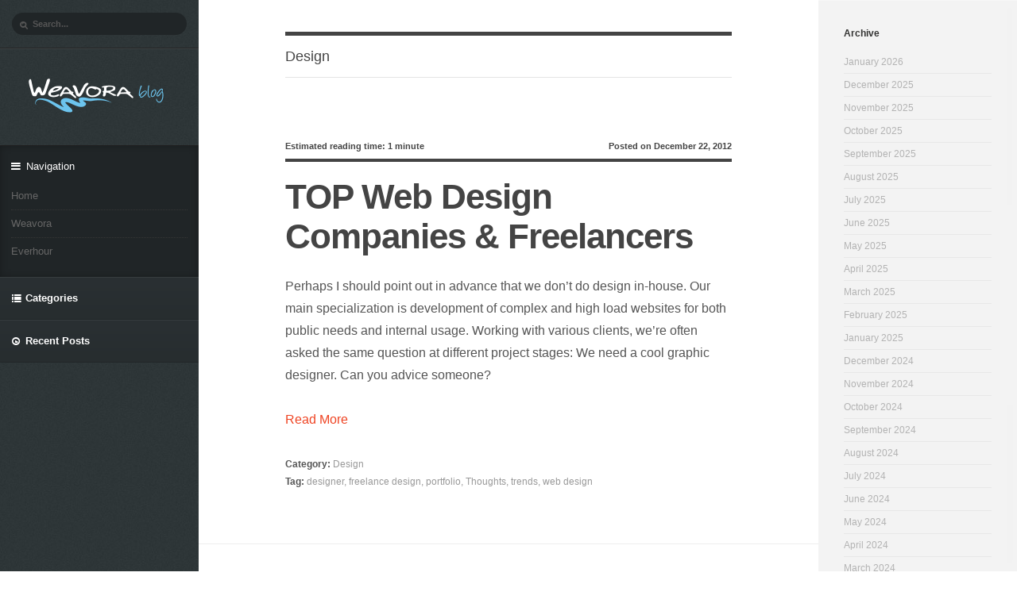

--- FILE ---
content_type: text/html; charset=UTF-8
request_url: http://weavora.com/blog/category/design/
body_size: 6976
content:
<!DOCTYPE html>
<html lang="en-US">
<head>
	<meta charset="UTF-8" />
	<meta name="viewport" content="width=device-width, initial-scale=1.0" />
	
	<title>Design | Weavora Blog</title>
	
	<link rel="profile" href="http://gmpg.org/xfn/11" />
	<link rel="pingback" href="http://weavora.com/blog/xmlrpc.php" />
	
	<!-- media queries -->
	<meta name="viewport" content="width=device-width, minimum-scale=1.0, maximum-scale=1.0, initial-scale=1.0" />
	
	<!--[if lte IE 9]>
		<link rel="stylesheet" type="text/css" href="http://weavora.com/blog/wp-content/themes/medium/includes/styles/ie.css" media="screen"/>
		<script type="text/javascript" src="http://weavora.com/blog/wp-content/themes/medium/includes/js/IE/ie-html5.js"></script>
	<![endif]-->
	
	<!-- customizer css -->
	<style type="text/css">
		.entry-text a {
			color: #ef4423
 !important;
		}
		
		nav h2 i, .header .widget_categories:before, .header .widget_recent_comments:before, .header .widget_recent_entries:before, .header .widget_meta:before, .header .widget_links:before, .header .widget_archive:before, .widget_pages:before, .widget_calendar:before, .widget_tag_cloud:before, .widget_text:before, .widget_nav_menu:before, .widget_search:before {
			color: #ffffff
 !important;
		}
		
		.tagcloud a {
			background: #ffffff
 !important;
		}
	</style>
	
	<!-- load scripts -->
	<link rel="alternate" type="application/rss+xml" title="Weavora Blog &raquo; Feed" href="http://weavora.com/blog/feed/" />
<link rel="alternate" type="application/rss+xml" title="Weavora Blog &raquo; Comments Feed" href="http://weavora.com/blog/comments/feed/" />
<link rel="alternate" type="application/rss+xml" title="Weavora Blog &raquo; Design Category Feed" href="http://weavora.com/blog/category/design/feed/" />
<link rel='stylesheet' id='fppg-style-css'  href='http://weavora.com/blog/wp-content/plugins/facebook-page-photo-gallery/templates/css/style.css?ver=3.8' type='text/css' media='all' />
<link rel='stylesheet' id='prettyphoto-css'  href='http://weavora.com/blog/wp-content/plugins/facebook-page-photo-gallery/js/prettyPhoto/css/prettyPhoto.css?ver=3.8' type='text/css' media='screen' />
<link rel='stylesheet' id='style-css'  href='http://weavora.com/blog/wp-content/themes/medium/style.css?ver=3.8' type='text/css' media='all' />
<link rel='stylesheet' id='font_awesome_css-css'  href='http://weavora.com/blog/wp-content/themes/medium/includes/fonts/fontawesome/font-awesome.css?ver=0.1' type='text/css' media='screen' />
<link rel='stylesheet' id='nanoscroller_css-css'  href='http://weavora.com/blog/wp-content/themes/medium/includes/js/nanoscroller/nanoscroller.css?ver=0.1' type='text/css' media='screen' />
<link rel='stylesheet' id='media_queries_css-css'  href='http://weavora.com/blog/wp-content/themes/medium/media-queries.css?ver=0.1' type='text/css' media='screen' />
<link rel='stylesheet' id='flexslider_css-css'  href='http://weavora.com/blog/wp-content/themes/medium/includes/styles/flexslider.css?ver=0.1' type='text/css' media='screen' />
<link rel='stylesheet' id='codecolorer-css'  href='http://weavora.com/blog/wp-content/plugins/codecolorer/codecolorer.css?ver=0.9.9' type='text/css' media='screen' />
<script type='text/javascript' src='http://weavora.com/blog/wp-includes/js/jquery/jquery.js?ver=1.10.2'></script>
<script type='text/javascript' src='http://weavora.com/blog/wp-includes/js/jquery/jquery-migrate.min.js?ver=1.2.1'></script>
<script type='text/javascript' src='http://weavora.com/blog/wp-content/plugins/facebook-page-photo-gallery/js/prettyPhoto/jquery.prettyPhoto.js?ver=3.8'></script>
<script type='text/javascript'>
/* <![CDATA[ */
var fppgsettings = {"fppg_gallery":"PrettyPhoto","fppg_cacheTime":"","fppg_frameWidth":"560","fppg_frameHeight":"340","fppg_borderColor":"#BBBBBB","fppg_showCloseButton":"on","fppg_closeHorPos":"right","fppg_closeVerPos":"top","fppg_paddingColor":"#FFFFFF","fppg_padding":"10","fppg_overlayShow":"on","fppg_overlayColor":"#666666","fppg_overlayOpacity":"0.3","fppg_showTitle":"on","fppg_titlePosition":"inside","fppg_Opacity":"on","fppg_SpeedIn":"500","fppg_SpeedOut":"500","fppg_SpeedChange":"300","fppg_imageScale":"on","fppg_centerOnScroll":"on","fppg_hideOnOverlayClick":"on","fppg_enableEscapeButton":"on","fppg_cyclic":"on","ajaxurl":"http:\/\/weavora.com\/blog\/wp-admin\/admin-ajax.php","fppg_url":"http:\/\/weavora.com\/blog\/wp-content\/plugins\/facebook-page-photo-gallery\/"};
/* ]]> */
</script>
<script type='text/javascript' src='http://weavora.com/blog/wp-content/plugins/facebook-page-photo-gallery/js/fppg.js?ver=3.8'></script>
<link rel="EditURI" type="application/rsd+xml" title="RSD" href="http://weavora.com/blog/xmlrpc.php?rsd" />
<link rel="wlwmanifest" type="application/wlwmanifest+xml" href="http://weavora.com/blog/wp-includes/wlwmanifest.xml" /> 
<meta name="generator" content="WordPress 3.8" />
<script type="text/javascript">
var _gaq = _gaq || [];
_gaq.push(['_setAccount', 'UA-12600587-2']);
_gaq.push(['_trackPageview']);
(function() {
var ga = document.createElement('script'); ga.type = 'text/javascript'; ga.async = true;
ga.src = ('https:' == document.location.protocol ? 'https://ssl' : 'http://www') + '.google-analytics.com/ga.js';
var s = document.getElementsByTagName('script')[0]; s.parentNode.insertBefore(ga, s);
})();
</script>
    <script type="text/javascript" src="http://weavora.com/blog/wp-content/plugins/wp-highlightjs/highlight.pack.js"></script>
    <script type="text/javascript">hljs.initHighlightingOnLoad();</script>
    <link rel="stylesheet" href="http://weavora.com/blog/wp-content/plugins/wp-highlightjs/styles/default.css" />
    <style>pre.hljs {padding: 0px;}
pre.hljs code {border: 1px solid #ccc; padding: 5px;}</style>
	<style type="text/css">
		.entry-text a {
			color: #ef4423
 !important;
		}
		
		nav h2 i, .header .widget_categories:before, .header .widget_recent_comments:before, .header .widget_recent_entries:before, .header .widget_meta:before, .header .widget_links:before, .header .widget_archive:before, .widget_pages:before, .widget_calendar:before, .widget_tag_cloud:before, .widget_text:before, .widget_nav_menu:before, .widget_search:before {
			color: #ffffff
 !important;
		}
		
		.tagcloud a {
			background: #ffffff
 !important;
		}
		
		.gist{
max-width: 100%;
line-height: 15px;
font-size: 70%;
}

.dawn, .dawn .codecolorer {
font-size: 85%;
width: 100% !important;
}

#mc_signup_submit {
background: #88bf66;
margin-top: 0px !important;
border: 0px;
padding: 10px 20px;
color: #FFF;
display: inline-block;
white-space: nowrap;
text-align: center;
-webkit-border-radius: 25px;
-moz-border-radius: 25px;
border-radius: 25px;
cursor: pointer;
}

#mc_signup_form .mc_input {
background: #fff 96% 50% no-repeat url(data:[data-uri]);
padding-right: 30px;
}

h2{
font-weight: 400;
color: #333332;
}

footer .widgettitle {
font-weight: bold;
}

.codecolorer-container {
padding: 9px 14px;
margin-bottom: 14px;
background-color: #f7f7f9;
border: 1px solid #e1e1e8;
border-radius: 4px;
}

pre.hljs code {
font: normal 12pt Ubuntu Mono;
background: #fdf6e3;
color: #657b83;
margin: 1em 0px;
line-height: 10px;
padding-top: 0px;
padding-bottom: 10px;
padding-left: 1em;
}
	</style>
    </head>

<body class="archive category category-design category-99">
	
	<div id="body-wrap">
		<header class="header">
			<div class="nano">
				<div class="navigation-inner">
					<div class="header-search">
						<form action="http://weavora.com/blog/" class="search-form">
	<fieldset>
		<input type="text" class="search-form-input text" name="s" onfocus="if (this.value == 'Search...') {this.value = '';}" onblur="if (this.value == '') {this.value = 'Search...';}" value="Search..."/>
		<input type="submit" value="Search" class="submit search-button" />
	</fieldset>
</form>					</div>
					
					<!-- grab the logo and site title -->
									    							
						<hgroup>
							<h1 class="logo-image">
								<a href="http://weavora.com/blog" title="Weavora Blog">
									<img class="logo" src="http://weavora.com/blog/wp-content/uploads/2013/12/weavora_blog_logo_DoubleSize.png
" alt="Weavora Blog" width="214" height="53" />
								</a>
							</h1>
						</hgroup>
						
				    				    
				    <nav role="navigation" class="header-nav open-widget">
				    	<h2 class="accordion-toggle"><i class="icon-reorder"></i> Navigation</h2>
				      	
				    	<!-- nav menu -->
				    	<ul id="menu-menu" class="nav"><li id="menu-item-1364" class="menu-item menu-item-type-custom menu-item-object-custom menu-item-home menu-item-1364"><a href="http://weavora.com/blog/">Home</a></li>
<li id="menu-item-1358" class="menu-item menu-item-type-custom menu-item-object-custom menu-item-1358"><a href="http://weavora.com">Weavora</a></li>
<li id="menu-item-1359" class="menu-item menu-item-type-custom menu-item-object-custom menu-item-1359"><a href="https://everhour.com">Everhour</a></li>
</ul>				    </nav>
				    
				    <div class="widgets">
				    	<div id="categories-3" class="widget widget_categories"><h2 class="widgettitle accordion-toggle">Categories</h2>		<ul>
	<li class="cat-item cat-item-94"><a href="http://weavora.com/blog/category/code/" title="View all posts filed under Code">Code</a>
</li>
	<li class="cat-item cat-item-99 current-cat"><a href="http://weavora.com/blog/category/design/" title="View all posts filed under Design">Design</a>
</li>
	<li class="cat-item cat-item-122"><a href="http://weavora.com/blog/category/dream-company/" title="View all posts filed under Dream Company">Dream Company</a>
</li>
	<li class="cat-item cat-item-74"><a href="http://weavora.com/blog/category/our-process/" title="View all posts filed under Process">Process</a>
</li>
	<li class="cat-item cat-item-95"><a href="http://weavora.com/blog/category/productivity/" title="View all posts filed under Productivity">Productivity</a>
</li>
	<li class="cat-item cat-item-96"><a href="http://weavora.com/blog/category/products/" title="View all posts filed under Products">Products</a>
</li>
	<li class="cat-item cat-item-75"><a href="http://weavora.com/blog/category/our-thoughts/" title="View all posts filed under Thoughts">Thoughts</a>
</li>
	<li class="cat-item cat-item-1"><a href="http://weavora.com/blog/category/uncategorized/" title="View all posts filed under Uncategorized">Uncategorized</a>
</li>
		</ul>
</div>		<div id="recent-posts-3" class="widget widget_recent_entries">		<h2 class="widgettitle accordion-toggle">Recent Posts</h2>		<ul>
					<li>
				<a href="http://weavora.com/blog/2026/01/20/pinco-online-kazino-2025-bonuslar-v-aksiyalar-695/">Pinco Online Kazino 2025  Bonuslar v Aksiyalar Пинко Казино Онлайн.2443 (3)</a>
						</li>
					<li>
				<a href="http://weavora.com/blog/2026/01/20/explore-the-best-offshore-casino-sites-for-your/">Explore the Best Offshore Casino Sites for Your Gaming Adventure</a>
						</li>
					<li>
				<a href="http://weavora.com/blog/2026/01/20/dinero-gratis-al-alcance-guia-definitiva-de-bonos-de-apuesta-para-principiantes-en-espana/">¡Dinero Gratis al Alcance: Guía Definitiva de Bonos de Apuesta para Principiantes en España!</a>
						</li>
					<li>
				<a href="http://weavora.com/blog/2026/01/20/76458/">76458</a>
						</li>
					<li>
				<a href="http://weavora.com/blog/2026/01/20/a-baccarat-magia-szabalyok-strategiak-es-a-magyar-kaszinok-vilaga/">A Baccarat Mágia: Szabályok, Stratégiák és a Magyar Kaszinók Világa</a>
						</li>
				</ul>
		</div>	
				    </div>
			    </div>
		    </div>
		</header>
		
		<div id="wrapper">
			<div id="main">
		
		<div id="content">
			<div class="posts">
	
				<!-- titles -->
									<h2 class="archive-title">Design</h2>
								
				<!-- grab the posts -->
								
				<article class="post-1002 post type-post status-publish format-standard hentry category-design tag-designer tag-freelance-design tag-portfolio tag-our-thoughts tag-trends tag-web-design post">
					<!-- uses the post format -->
										<!-- grab the video -->
										
					<!-- grab the featured image -->
										
					<div class="box-wrap">
						<div class="box clearfix">
							<!-- post content -->
							<div class="post-content">
								<div class="title-meta">
									<div class="title-meta-left">
										<!-- Posted on December 22, 2012 by <a href="http://weavora.com/blog/author/citizenblr/" title="Posts by Mike" rel="author">Mike</a> -->
Estimated reading time:  1 minute									</div>
									
									<div class="title-meta-right">
										<!-- <a href="http://weavora.com/blog/2012/12/22/top-web-design-agencies-freelancers/#comments-title" title="comments">No Comments</a> -->
Posted on December 22, 2012									</div>
								</div>
								
								<header>
														
										<h2 class="entry-title"><a href="http://weavora.com/blog/2012/12/22/top-web-design-agencies-freelancers/" title="TOP Web Design Companies &#038; Freelancers">TOP Web Design Companies &#038; Freelancers</a></h2>
																	</header>
							
								<div class="entry-text">
																			<div class="excerpt-more">
											<p>Perhaps I should point out in advance that we don&#8217;t do design in-house. Our main specialization is development of complex and high load websites for both public needs and internal usage. Working with various clients, we&#8217;re often asked the same question at different project stages: We need a cool graphic designer. Can you advice someone? <a class="more-link" href="http://weavora.com/blog/2012/12/22/top-web-design-agencies-freelancers/">Read More</a></p>
										</div>
																	</div>
							</div><!-- post content -->
							
															<ul class="meta">
									<li><span>Category: </span> <a href="http://weavora.com/blog/category/design/" title="View all posts in Design" >Design</a></li>
									
																		
										<li><span>Tag: </span> <a href="http://weavora.com/blog/tag/designer/" rel="tag">designer</a>, <a href="http://weavora.com/blog/tag/freelance-design/" rel="tag">freelance design</a>, <a href="http://weavora.com/blog/tag/portfolio/" rel="tag">portfolio</a>, <a href="http://weavora.com/blog/tag/our-thoughts/" rel="tag">Thoughts</a>, <a href="http://weavora.com/blog/tag/trends/" rel="tag">trends</a>, <a href="http://weavora.com/blog/tag/web-design/" rel="tag">web design</a></li>
																		
																	</ul>
														
						</div><!-- box -->
					</div><!-- box wrap -->				</article><!-- post-->	
				
								
				<article class="post-994 post type-post status-publish format-standard hentry category-design tag-bootstrap tag-css tag-design-2 tag-html-templates tag-our-thoughts tag-trends tag-twitter-bootstrap post">
					<!-- uses the post format -->
										<!-- grab the video -->
										
					<!-- grab the featured image -->
											<a class="featured-image" href="http://weavora.com/blog/2012/11/03/inspiration-for-web-development-with-twitter-bootstrap/" title="Twitter Bootstrap Inspiration"><img width="1405" height="670" src="http://weavora.com/blog/wp-content/uploads/2012/11/bootstrap_optima.png" class="attachment-large-image wp-post-image" alt="Twitter Bootstrap Powering 1% of the Web" /></a>
										
					<div class="box-wrap">
						<div class="box clearfix">
							<!-- post content -->
							<div class="post-content">
								<div class="title-meta">
									<div class="title-meta-left">
										<!-- Posted on November 3, 2012 by <a href="http://weavora.com/blog/author/citizenblr/" title="Posts by Mike" rel="author">Mike</a> -->
Estimated reading time:  1 minute									</div>
									
									<div class="title-meta-right">
										<!-- <a href="http://weavora.com/blog/2012/11/03/inspiration-for-web-development-with-twitter-bootstrap/#comments-title" title="comments">No Comments</a> -->
Posted on November 3, 2012									</div>
								</div>
								
								<header>
														
										<h2 class="entry-title"><a href="http://weavora.com/blog/2012/11/03/inspiration-for-web-development-with-twitter-bootstrap/" title="Twitter Bootstrap Inspiration">Twitter Bootstrap Inspiration</a></h2>
																	</header>
							
								<div class="entry-text">
																			<div class="excerpt-more">
											<p>We love prototyping, and a chance to bring our coding skills to the table and integrate them with UX design puts a big smile on our faces :) We see more and more folks coming around to our way website that writes essays of thinking and getting their products on board the prototyping train. There <a class="more-link" href="http://weavora.com/blog/2012/11/03/inspiration-for-web-development-with-twitter-bootstrap/">Read More</a></p>
										</div>
																	</div>
							</div><!-- post content -->
							
															<ul class="meta">
									<li><span>Category: </span> <a href="http://weavora.com/blog/category/design/" title="View all posts in Design" >Design</a></li>
									
																		
										<li><span>Tag: </span> <a href="http://weavora.com/blog/tag/bootstrap/" rel="tag">bootstrap</a>, <a href="http://weavora.com/blog/tag/css/" rel="tag">CSS</a>, <a href="http://weavora.com/blog/tag/design-2/" rel="tag">design</a>, <a href="http://weavora.com/blog/tag/html-templates/" rel="tag">HTML templates</a>, <a href="http://weavora.com/blog/tag/our-thoughts/" rel="tag">Thoughts</a>, <a href="http://weavora.com/blog/tag/trends/" rel="tag">trends</a>, <a href="http://weavora.com/blog/tag/twitter-bootstrap/" rel="tag">twitter bootstrap</a></li>
																		
																	</ul>
														
						</div><!-- box -->
					</div><!-- box wrap -->				</article><!-- post-->	
				
								
				<article class="post-972 post type-post status-publish format-standard hentry category-design tag-favorites tag-ideas tag-our-thoughts tag-trends tag-web-design tag-websites post">
					<!-- uses the post format -->
										<!-- grab the video -->
										
					<!-- grab the featured image -->
											<a class="featured-image" href="http://weavora.com/blog/2012/10/21/web-design-trends-we-love/" title="Web Design Trends We Love"><img width="1405" height="670" src="http://weavora.com/blog/wp-content/uploads/2012/10/web_desi_-trends_we_love_optima.png" class="attachment-large-image wp-post-image" alt="Web Design Trends We Love" /></a>
										
					<div class="box-wrap">
						<div class="box clearfix">
							<!-- post content -->
							<div class="post-content">
								<div class="title-meta">
									<div class="title-meta-left">
										<!-- Posted on October 21, 2012 by <a href="http://weavora.com/blog/author/citizenblr/" title="Posts by Mike" rel="author">Mike</a> -->
Estimated reading time:  4 minutes									</div>
									
									<div class="title-meta-right">
										<!-- <a href="http://weavora.com/blog/2012/10/21/web-design-trends-we-love/#comments-title" title="comments">No Comments</a> -->
Posted on October 21, 2012									</div>
								</div>
								
								<header>
														
										<h2 class="entry-title"><a href="http://weavora.com/blog/2012/10/21/web-design-trends-we-love/" title="Web Design Trends We Love">Web Design Trends We Love</a></h2>
																	</header>
							
								<div class="entry-text">
																			<div class="excerpt-more">
											<p>I think most of you will agree that when it comes to websites, design really matters! Sometimes that’s what the whole project is about. The time has passed when visual representation bore less importance than cialis canadian pharmacy content. “Life moves pretty fast; if you don’t stop and look around once in a while, you <a class="more-link" href="http://weavora.com/blog/2012/10/21/web-design-trends-we-love/">Read More</a></p>
										</div>
																	</div>
							</div><!-- post content -->
							
															<ul class="meta">
									<li><span>Category: </span> <a href="http://weavora.com/blog/category/design/" title="View all posts in Design" >Design</a></li>
									
																		
										<li><span>Tag: </span> <a href="http://weavora.com/blog/tag/favorites/" rel="tag">favorites</a>, <a href="http://weavora.com/blog/tag/ideas/" rel="tag">ideas</a>, <a href="http://weavora.com/blog/tag/our-thoughts/" rel="tag">Thoughts</a>, <a href="http://weavora.com/blog/tag/trends/" rel="tag">trends</a>, <a href="http://weavora.com/blog/tag/web-design/" rel="tag">web design</a>, <a href="http://weavora.com/blog/tag/websites/" rel="tag">websites</a></li>
																		
																	</ul>
														
						</div><!-- box -->
					</div><!-- box wrap -->				</article><!-- post-->	
				
											</div>
			
			<!-- post navigation -->
						
			<!-- comments -->
					</div><!-- content -->
	
		<!-- footer -->
					</div><!-- main -->
		</div><!-- wrapper -->
		
		<footer>
			<div class="overthrow navigation-content">
				<div class="navigation-inner">
					<div id="archives-3" class="widget widget_archive"><h2 class="widgettitle">Archive</h2>
		<ul>
			<li><a href='http://weavora.com/blog/2026/01/'>January 2026</a></li>
	<li><a href='http://weavora.com/blog/2025/12/'>December 2025</a></li>
	<li><a href='http://weavora.com/blog/2025/11/'>November 2025</a></li>
	<li><a href='http://weavora.com/blog/2025/10/'>October 2025</a></li>
	<li><a href='http://weavora.com/blog/2025/09/'>September 2025</a></li>
	<li><a href='http://weavora.com/blog/2025/08/'>August 2025</a></li>
	<li><a href='http://weavora.com/blog/2025/07/'>July 2025</a></li>
	<li><a href='http://weavora.com/blog/2025/06/'>June 2025</a></li>
	<li><a href='http://weavora.com/blog/2025/05/'>May 2025</a></li>
	<li><a href='http://weavora.com/blog/2025/04/'>April 2025</a></li>
	<li><a href='http://weavora.com/blog/2025/03/'>March 2025</a></li>
	<li><a href='http://weavora.com/blog/2025/02/'>February 2025</a></li>
	<li><a href='http://weavora.com/blog/2025/01/'>January 2025</a></li>
	<li><a href='http://weavora.com/blog/2024/12/'>December 2024</a></li>
	<li><a href='http://weavora.com/blog/2024/11/'>November 2024</a></li>
	<li><a href='http://weavora.com/blog/2024/10/'>October 2024</a></li>
	<li><a href='http://weavora.com/blog/2024/09/'>September 2024</a></li>
	<li><a href='http://weavora.com/blog/2024/08/'>August 2024</a></li>
	<li><a href='http://weavora.com/blog/2024/07/'>July 2024</a></li>
	<li><a href='http://weavora.com/blog/2024/06/'>June 2024</a></li>
	<li><a href='http://weavora.com/blog/2024/05/'>May 2024</a></li>
	<li><a href='http://weavora.com/blog/2024/04/'>April 2024</a></li>
	<li><a href='http://weavora.com/blog/2024/03/'>March 2024</a></li>
	<li><a href='http://weavora.com/blog/2024/02/'>February 2024</a></li>
	<li><a href='http://weavora.com/blog/2024/01/'>January 2024</a></li>
	<li><a href='http://weavora.com/blog/2023/12/'>December 2023</a></li>
	<li><a href='http://weavora.com/blog/2023/11/'>November 2023</a></li>
	<li><a href='http://weavora.com/blog/2023/10/'>October 2023</a></li>
	<li><a href='http://weavora.com/blog/2023/09/'>September 2023</a></li>
	<li><a href='http://weavora.com/blog/2023/08/'>August 2023</a></li>
	<li><a href='http://weavora.com/blog/2023/07/'>July 2023</a></li>
	<li><a href='http://weavora.com/blog/2023/06/'>June 2023</a></li>
	<li><a href='http://weavora.com/blog/2023/05/'>May 2023</a></li>
	<li><a href='http://weavora.com/blog/2023/04/'>April 2023</a></li>
	<li><a href='http://weavora.com/blog/2023/03/'>March 2023</a></li>
	<li><a href='http://weavora.com/blog/2023/02/'>February 2023</a></li>
	<li><a href='http://weavora.com/blog/2023/01/'>January 2023</a></li>
	<li><a href='http://weavora.com/blog/2022/12/'>December 2022</a></li>
	<li><a href='http://weavora.com/blog/2022/11/'>November 2022</a></li>
	<li><a href='http://weavora.com/blog/2022/10/'>October 2022</a></li>
	<li><a href='http://weavora.com/blog/2022/09/'>September 2022</a></li>
	<li><a href='http://weavora.com/blog/2022/07/'>July 2022</a></li>
	<li><a href='http://weavora.com/blog/2022/02/'>February 2022</a></li>
	<li><a href='http://weavora.com/blog/2021/12/'>December 2021</a></li>
	<li><a href='http://weavora.com/blog/2021/11/'>November 2021</a></li>
	<li><a href='http://weavora.com/blog/2021/08/'>August 2021</a></li>
	<li><a href='http://weavora.com/blog/2021/06/'>June 2021</a></li>
	<li><a href='http://weavora.com/blog/2021/04/'>April 2021</a></li>
	<li><a href='http://weavora.com/blog/2021/03/'>March 2021</a></li>
	<li><a href='http://weavora.com/blog/2021/02/'>February 2021</a></li>
	<li><a href='http://weavora.com/blog/2020/12/'>December 2020</a></li>
	<li><a href='http://weavora.com/blog/2014/03/'>March 2014</a></li>
	<li><a href='http://weavora.com/blog/2014/02/'>February 2014</a></li>
	<li><a href='http://weavora.com/blog/2014/01/'>January 2014</a></li>
	<li><a href='http://weavora.com/blog/2013/08/'>August 2013</a></li>
	<li><a href='http://weavora.com/blog/2013/07/'>July 2013</a></li>
	<li><a href='http://weavora.com/blog/2013/03/'>March 2013</a></li>
	<li><a href='http://weavora.com/blog/2012/12/'>December 2012</a></li>
	<li><a href='http://weavora.com/blog/2012/11/'>November 2012</a></li>
	<li><a href='http://weavora.com/blog/2012/10/'>October 2012</a></li>
	<li><a href='http://weavora.com/blog/2012/07/'>July 2012</a></li>
	<li><a href='http://weavora.com/blog/2012/03/'>March 2012</a></li>
	<li><a href='http://weavora.com/blog/2012/02/'>February 2012</a></li>
	<li><a href='http://weavora.com/blog/2011/12/'>December 2011</a></li>
	<li><a href='http://weavora.com/blog/1970/01/'>January 1970</a></li>
		</ul>
</div>					
					<div class="copyright">
						<div class="copyright-date">&copy; 2026 <a href="http://weavora.com/blog">Weavora Blog</a></div>
						<div class="copyright-desc">Web Development &amp; Company Life</div>
					</div>
				</div>
			</div>
		</footer>
		
	</div><!-- body wrap -->
	
	<link rel='stylesheet' id='okaysocial_style-css'  href='http://weavora.com/blog/wp-content/plugins/okay-toolkit/includes/css/social-style.css?ver=1.0.0' type='text/css' media='all' />
<link rel='stylesheet' id='okaysocial_icon_style-css'  href='http://weavora.com/blog/wp-content/plugins/okay-toolkit/includes/css/social-icons.css?ver=1.0.0' type='text/css' media='all' />
<link rel='stylesheet' id='okaysocial_icon_font-css'  href='http://weavora.com/blog/wp-content/plugins/okay-toolkit/includes/css/fonts/fontello/fontello.css?ver=1.0.0' type='text/css' media='all' />
<script type='text/javascript'>
/* <![CDATA[ */
var custom_js_vars = {"infinite_scroll":"enabled","infinite_scroll_image":"http:\/\/weavora.com\/blog\/wp-content\/themes\/medium"};
/* ]]> */
</script>
<script type='text/javascript' src='http://weavora.com/blog/wp-content/themes/medium/includes/js/custom/custom.js?ver=3.8'></script>
<script type='text/javascript' src='http://weavora.com/blog/wp-content/themes/medium/includes/js/fitvid/jquery.fitvids.js?ver=3.8'></script>
<script type='text/javascript' src='http://weavora.com/blog/wp-content/themes/medium/includes/js/flexslider/jquery.flexslider-min.js?ver=3.8'></script>
<script type='text/javascript' src='http://weavora.com/blog/wp-content/themes/medium/includes/js/enquire/enquire.min.js?ver=3.8'></script>
<script type='text/javascript' src='http://weavora.com/blog/wp-content/themes/medium/includes/js/nanoscroller/jquery.nanoscroller.min.js?ver=3.8'></script>
<script type='text/javascript' src='http://weavora.com/blog/wp-content/themes/medium/includes/js/infinitescroll/jquery.infinitescroll.min.js?ver=3.8'></script>
</body>
</html>

--- FILE ---
content_type: text/css
request_url: http://weavora.com/blog/wp-content/themes/medium/style.css?ver=3.8
body_size: 42858
content:
/*
Theme Name: Medium
Theme URI: http://themes.okaythemes.com/medium
Description: Medium is a neatly designed blog-style theme, perfect for sharing photos, videos, quotes, and thoughts.
Author: Mike McAlister / Okay Themes
Author URI: http://okaythemes.com
Version: 1.4
Tags: white, gray, white, one-column, flexible-width, custom-background, custom-colors, custom-menu, editor-style, featured-images, post-formats, theme-options, translation-ready, photoblogging, threaded-comments
License: GNU General Public License v2.0
License URI: http://www.gnu.org/licenses/gpl-2.0.html
*/

html, body {
	overflow-x: hidden;
}

html {
	position: relative;
	background: #fff;
}

html, body, div, span, applet, object, iframe, h1, h2, h3, h4, h5, h6, p, blockquote, pre, a, abbr, acronym, address, big, cite, code, del, dfn, em, font, img, ins, kbd, q, s, samp, small, strike, strong, sub, sup, tt, var, b, u, i, center, dl, dt, dd, ol, ul, li, fieldset, form, label, legend, table, caption, tbody, tfoot, thead, tr, th, td {
    margin: 0;
    padding: 0;
    border: 0;
    outline: 0;
    font-size: 100%;
    vertical-align: baseline;
    background: transparent;
}

.clearfix:after {
    content: "";
    display: block;
    clear: both;
    visibility: hidden;
    font-size: 0;
    height: 0;
}

.clearfix {
    *display: inline-block;
    height: 1%;
}

*::-moz-selection, *::-webkit-selection, ::selection, .highlight {
	background: #fff198;
	color: #222;
}

ol, ul { list-style: none }

blockquote, q { quotes: none }

blockquote:before, blockquote:after, q:before, q:after {
    content: '';
    content: none;
}

:focus { outline: 0 }

ins { text-decoration: none }

del { text-decoration: line-through }

table {
    border-collapse: collapse;
    border-spacing: 0;
}

body {
    margin: 0;
    color: #555;
    background: #fff;
    font: 16px/28px 'Helvetica Neue', Helvetica, sans-serif;
    overflow-x: hidden;
    padding: 0;
}

img { border-style: none }

a { 
	color: #b3b3b3;
	text-decoration: none;
	-webkit-transition: .07s ease-in;  
	-moz-transition: .07s ease-in;  
	-o-transition: .07s ease-in;  
	transition: .07s ease-in;
}

a:hover { 
	color: #555;
	text-decoration: none;
	-webkit-transition: .07s ease-in;  
	-moz-transition: .07s ease-in;  
	-o-transition: .07s ease-in;  
	transition: .07s ease-in;
}

input, textarea, select {
    font: 100% arial,sans-serif;
    vertical-align: middle;
    color: #000;
}

form, fieldset {
    margin: 0;
    padding: 0;
    border-style: none;
}

input[type="text"], textarea {
    color: #999;
    border: none;
    border: solid 1px #e4e4e4;
    border-bottom: solid 1px #ddd;
    background: #fff;
    width: 100%;
    padding: 10px;
    -webkit-box-sizing: border-box;
	-moz-box-sizing: border-box;
	box-sizing: border-box;
    -webkit-border-radius: 3px; 
	-moz-border-radius: 3px; 
	border-radius: 3px;
	-webkit-appearance:none;
}

input:focus, textarea:focus {
    outline: none;
}

submit {
	font-family: "Helvetica Neue", Helvetica, Arial, sans-serif;
	font-weight: 500;
	color: #666;
	text-shadow: 0px 1px 0px rgba(255,255,255,0.59);
	padding: 10px 15px;
	margin: 10px 0 0 0;
	font-size: 13px;
	outline: none;
	background: #f1f1f1;
	border: 1px solid #d8d8d8;
	border-bottom: 1px solid #ccc;
	border-radius: 3px;
	cursor: pointer;
	overflow: visible;
	-webkit-box-shadow: 0px 2px 2px rgba(0,0,0,0.027), inset 0px 1px 0px rgba(255,255,255,0.69), inset 0px -1px 0px rgba(0,0,0,0.0187), inset 0px 16px 15px rgba(255,255,255,0.57);
	-moz-box-shadow: 0px 2px 2px rgba(0,0,0,0.027), inset 0px 1px 0px rgba(255,255,255,0.69), inset 0px -1px 0px rgba(0,0,0,0.0187), inset 0px 16px 15px rgba(255,255,255,0.57);
	-o-box-shadow: 0px 2px 2px rgba(0,0,0,0.027), inset 0px 1px 0px rgba(255,255,255,0.69), inset 0px -1px 0px rgba(0,0,0,0.0187), inset 0px 16px 15px rgba(255,255,255,0.57);
	box-shadow: 0px 2px 2px rgba(0,0,0,0.027), inset 0px 1px 0px rgba(255,255,255,0.69), inset 0px -1px 0px rgba(0,0,0,0.0187), inset 0px 16px 15px rgba(255,255,255,0.57);
	-webkit-appearance: none;
	-webkit-transition: .1s ease-in;  
	-moz-transition: .1s ease-in;  
	-o-transition: .1s ease-in;  
	transition: .1s ease-in; 
}

submit:hover {
	background: #f9f9f9;
	cursor: pointer;
	-webkit-box-shadow: 0px 2px 2px rgba(0, 0, 0, 0.027), inset 0px 1px 0px rgba(255, 255, 255, 0.69), inset 0px -1px 0px rgba(0, 0, 0, 0.0187), inset 0px 16px 15px rgba(255, 255, 255, 0.75);
	-moz-box-shadow: 0px 2px 2px rgba(0,0,0,0.027), inset 0px 1px 0px rgba(255,255,255,0.69), inset 0px -1px 0px rgba(0,0,0,0.0187), inset 0px 16px 15px rgba(255,255,255,0.75);
	-o-box-shadow: 0px 2px 2px rgba(0,0,0,0.027), inset 0px 1px 0px rgba(255,255,255,0.69), inset 0px -1px 0px rgba(0,0,0,0.0187), inset 0px 16px 15px rgba(255,255,255,0.75);
	box-shadow: 0px 2px 2px rgba(0, 0, 0, 0.027), inset 0px 1px 0px rgba(255, 255, 255, 0.69), inset 0px -1px 0px rgba(0, 0, 0, 0.0187), inset 0px 16px 15px rgba(255, 255, 255, 0.75);
	-webkit-transition: .1s ease-in;  
	-moz-transition: .1s ease-in;  
	-o-transition: .1s ease-in;  
	transition: .1s ease-in; 
}

submit:active {
	border: 1px solid #d2d2d2; 
	border-bottom: 1px solid #d8d8d8; 
	border-radius: 3px; -webkit-box-shadow: 0px 1px 0px rgba(255,255,255,0.58), inset 0px 1px 6px rgba(0,0,0,0.07), inset 0px -16px 15px rgba(255,255,255,0.20); -moz-
	box-shadow: 0px 1px 0px rgba(255,255,255,0.58), inset 0px 1px 6px rgba(0,0,0,0.07), inset 0px -16px 15px rgba(255,255,255,0.20); -o-box-shadow: 0px 1px 0px rgba(255,255,255,0.58), inset 0px 1px 6px rgba(0,0,0,0.07), inset 0px -16px 15px rgba(255,255,255,0.20); 
	box-shadow: 0px 1px 0px rgba(255,255,255,0.58), inset 0px 1px 6px rgba(0,0,0,0.07), inset 0px -16px 15px rgba(255,255,255,0.20); 
}

hr {
    margin: 40px 0 30px;
    border: 0;
    border-bottom: 1px solid #eee;
    height: 1px;
}

/* ===[ Text Formatting ]=== */

h1, h2, h3, h4, h5, h6 {
    margin: 0 0 25px 0;
    font-family: 'Helvetica Neue', Helvetica, sans-serif;
    font-weight: bold;
    color: #444;
}

h1 { 
	font-size: 34px;
	line-height: 40px;
}

h2 { 
	font-size: 28px;
	line-height: 32px;
 }

h3 { 
	font-size: 22px;
	line-height: 30px;
}

h4 { 
	font-size: 18px;
	line-height: 22px;
}

h5 { 
	font-size: 14px;
	line-height: 18px;
}

h6 { 
	font-size: 12px;
}

small {
	font-size: 12px;
}

/* ===[ Header Area Styles ]=== */

.header {
	position: fixed;
	background: #303739 url(images/sidebar.jpg);
	z-index: 10;
	width: 250px;
	height: 100%;
	float: left;
	font-size: 13px;
	line-height: 24px;
	-webkit-box-sizing: border-box;
	-moz-box-sizing: border-box;
	box-sizing: border-box;
}

.header hgroup {
	float: left;
	width: 100%;
	border-top: solid 1px #3b4143;
	padding: 30px 15px;
	-webkit-box-sizing: border-box;
	-moz-box-sizing: border-box;
	box-sizing: border-box;
}

/* ===[ Search Form ]=== */

.error404 .post .search-form {
	margin-top: 30px;
	margin: 0 auto;
	position: relative;
}

.error404 .post .search-form-input {
	background: #fff;
	font-weight: normal;
	text-transform: none;
	border: solid 1px #e4e4e4;
    border-bottom: solid 1px #ddd;
	padding: 10px;
	font-size: 20px;
	width: 100%;
	-webkit-box-sizing: border-box;
	-moz-box-sizing: border-box;
	box-sizing: border-box;
}

.error404 .post .search-form .submit {
	display: none;
}

.error404 .post .box-wrap {
	padding-bottom: 65px;
}

/* ===[ Header Search Styles ]=== */

.header .search-form-input {
	position: relative;
	width: 100%;
	-webkit-box-sizing: border-box;
	-moz-box-sizing: border-box;
	box-sizing: border-box;
	border: none !important;
	padding: 8px 8px 8px 26px !important;
	font-size: 11px;
	font-weight: bold;
	color: #ccc;
	-webkit-border-radius: 2px; 
	-moz-border-radius: 2px; 
	border-radius: 2px;
}

.header .search-button {
	position: relative;
	background: #555;
	border: none;
	padding: 8px;
	color: #fff;
	font-size: 10px;
	font-weight: bold;
	text-transform: uppercase;
	-webkit-border-radius: 2px; 
	-moz-border-radius: 2px; 
	border-radius: 2px;
	display: none;
}

.header .search-form {
	margin: 0;
	padding: 16px 15px;
	-webkit-box-sizing: border-box;
	-moz-box-sizing: border-box;
	box-sizing: border-box;
	border-bottom: solid 1px #262627;
}

.header .search-form-input {
	position: relative;
	background: #202527;
	color: #555;
	padding-left: 28px;
	-webkit-border-radius: 40px; 
	-moz-border-radius: 40px; 
	border-radius: 40px;
	-webkit-transition: .07s ease-in;  
	-moz-transition: .07s ease-in;  
	-o-transition: .07s ease-in;  
	transition: .07s ease-in; 
	border-top: solid 1px #212628;
	border-bottom: solid 1px #373d3f;
	-webkit-box-sizing: border-box;
	-moz-box-sizing: border-box;
	box-sizing: border-box;
	z-index: 10;
}

.header .search-form-input:focus, .header .search-form-input:hover {
	color: #fff;
	box-shadow: inset rgba(0,0,0, 0.25) 0px 0px 10px;
	-moz-box-shadow: inset rgba(0,0,0, 0.25) 0px 0px 10px;
	-webkit-box-shadow: inset rgba(0,0,0, 0.25) 0px 0px 10px;
	-webkit-transition: .07s ease-in;  
	-moz-transition: .07s ease-in;  
	-o-transition: .07s ease-in;  
	transition: .07s ease-in; 
}

.header .search-form fieldset:before {
	font-family: "FontAwesome";
	-webkit-font-smoothing: antialiased;
	content: "\f002";
	font-size: 13px;
	position: absolute;
	top: 22px;
	left: 25px;
	display: block;
	z-index: 50;
}

.header .widgets .search-form {
	border-bottom: none;
	padding: 0;
}

.header .widgets .search-form fieldset:before {
	top: 16px;
	color: #555;
}

/* ===[ Footer Seach Styles ]=== */

footer .search-form-input {
	padding: 5px 10px;
}

footer .search-form .submit {
	display: none;
}

/* ===[ Logo Styles ]=== */

.logo {
    display: block;
    text-indent: -9999px;
    margin: 0;
}

.logo-image {
	display: inline-block;
	margin-bottom: 0;
	width: 100%;
}

.logo-text {
	position: relative;
	font-family: 'Helvetica Neue', Helvetica, sans-serif;
	font-size: 22px;
	font-weight: 600;
	line-height: 24px;
	margin-bottom: 0;
	letter-spacing: 0px;
}

.logo-subtitle {
    font-size: 11px;
    font-weight: 500;
    line-height: 20px;
    letter-spacing: 0;
    color:#777;
    margin: 0;
    display: inline-block;
    width: 100%;
}

.logo-text a {
	color: #fff;
	-webkit-transition: .1s ease-in;  
	-moz-transition: .1s ease-in;  
	-o-transition: .1s ease-in;  
	transition: .1s ease-in; 
}

.logo-text a:hover {
	color: #ddd;
	-webkit-transition: .1s ease-in;  
	-moz-transition: .1s ease-in;  
	-o-transition: .1s ease-in;  
	transition: .1s ease-in; 
}

/* ===[ Navigation Styles ]=== */

.header-nav {
	float: left;
	width: 100%;
	margin: 0;
	padding: 10px 14px;
	-webkit-box-sizing: border-box;
	-moz-box-sizing: border-box;
	box-sizing: border-box;
	background: #2a3033; /* Old browsers */
	background: -moz-linear-gradient(top,  #2a3033 0%, #272d2f 100%); /* FF3.6+ */
	background: -webkit-gradient(linear, left top, left bottom, color-stop(0%,#2a3033), color-stop(100%,#272d2f)); /* Chrome,Safari4+ */
	background: -webkit-linear-gradient(top,  #2a3033 0%,#272d2f 100%); /* Chrome10+,Safari5.1+ */
	background: -o-linear-gradient(top,  #2a3033 0%,#272d2f 100%); /* Opera 11.10+ */
	background: -ms-linear-gradient(top,  #2a3033 0%,#272d2f 100%); /* IE10+ */
	background: linear-gradient(to bottom,  #2a3033 0%,#272d2f 100%); /* W3C */
	filter: progid:DXImageTransform.Microsoft.gradient( startColorstr='#2a3033', endColorstr='#272d2f',GradientType=0 ); /* IE6-9 */
	border-bottom: solid 1px #212628;
	border-top: solid 1px #373d3f;
	-webkit-transition: .1s ease-in;  
	-moz-transition: .1s ease-in;  
	-o-transition: .1s ease-in;  
	transition: .1s ease-in; 
}

.header-nav:hover {
	background: #252b2d;
	border-top: solid 1px transparent;
	box-shadow: inset rgba(0,0,0, 0.25) 0px 0px 5px;
	-moz-box-shadow: inset rgba(0,0,0, 0.25) 0px 0px 5px;
	-webkit-box-shadow: inset rgba(0,0,0, 0.25) 0px 0px 5px;
	-webkit-transition: .1s ease-in;  
	-moz-transition: .1s ease-in;  
	-o-transition: .1s ease-in;  
	transition: .1s ease-in; 
}

.header-nav-open {
	background: #202527;
	box-shadow: inset rgba(0,0,0, 0.2) 0px 0px 5px;
	-moz-box-shadow: inset rgba(0,0,0, 0.2) 0px 0px 5px;
	-webkit-box-shadow: inset rgba(0,0,0, 0.2) 0px 0px 5px;
	border-top: solid 1px transparent;
	border-bottom: solid 1px transparent;
}

.header-nav-open:hover {
	background: #202527;
}

.header-nav div {
	float: left;
	width: 100%;
}

.nav a {
    color: #666;
}

.nav a:hover {
	color: #fff;
    text-decoration: none;
    cursor: pointer;
}

.nav .current-menu-item a, .nav a:hover {
	color: #fff;
}

.nav > li {
    padding: 0;
    margin: 0;
    border-bottom: dotted 1px #363636;
    margin-bottom: 5px;
    padding-bottom: 5px;
}

.nav >li:last-child {
	border-bottom: none;
	margin-bottom: 0;
	padding-bottom: 0;
}

.nav {
	margin: 8px 0 10px 0!important;
}

.nav, .nav ul {
    margin: 0 0 0 0;
    padding: 0;
    list-style-type: none;
    list-style-position: outside;
    position: relative;
}

.nav .sub-menu {
	margin-left: 8px;
}

.nav .sub-menu li a:before {
	content: "- ";
}

.nav li {
    position: relative;
}

.nav li:last-child {
	margin-right: 0;
}

nav h2 {
	color: #fff;
	font-size: 13px;
	margin: 0;
}

nav h2:hover {
	cursor: pointer;
}

nav h2 i {
	margin-right: 3px;
	color: #3ac1e8;
}

/* ===[ Main Body Styles ]=== */

#body-wrap {
	max-width: 1800px;
	position: relative;
}

#wrapper {
	float: left;
    position: relative;
    width: 100%;
    padding: 0 250px 50px 250px;
    -webkit-box-sizing: border-box;
	-moz-box-sizing: border-box;
	box-sizing: border-box;
}

#wrapper a:hover {
	color: #555;
}

#main {
    width: 100%;
    margin: 0 auto;
}

/* ===[ Post Styles ]=== */

.post {
	position: relative;
	background: #fff; 
    margin: 0 0 30px 0;
    padding-bottom: 30px;
    border-bottom: solid 1px #eee;
}

.post:last-child {
	border-bottom: none;
	margin-bottom: 0;
	padding-bottom: 0;
}

.post li {
	list-style-type: square;
	margin-bottom: 5px;
}

.post .fitvid, .post .featured-image, .post .gallery-wrap {
	margin-top: -31px;
}

.single .post .fitvid, .page .post .fitvid, .single .post .featured-image, .page .post .featured-image, .single .post .gallery-wrap, .post:first-child .fitvid, .post:first-child .featured-image, .post:first-child .gallery-wrap {
	margin-top: 0px !important;
}

.post .featured-image {
	display: inline-block;
	max-width: 100%;
	width: 100%;
	display: block;
}

.post .featured-image img, .attachment-large-image {
	max-width: 100%;
	width: 100%;
	height: auto;
	float: left;
	display: inline-block;
}

.archive .featured-image, .search .featured-image, .archive .fitvid, .search .fitvid {
	display: none;
}

.post .box-wrap {
	display: inline-block;
	width: 100%;
	-webkit-box-sizing: border-box;
	-moz-box-sizing: border-box;
	box-sizing: border-box;
}

.post .box { 
	position: relative;
	margin: 0 auto;
	padding: 32px 14% 15px 14%;
	-webkit-box-sizing: border-box;
	-moz-box-sizing: border-box;
	box-sizing: border-box;
}

.page .post .box {
	padding-bottom: 50px;
}

.post .post-content {
	width: 100%;
	float: left;
	padding: 0 0 0 0;
	-webkit-box-sizing: border-box;
	-moz-box-sizing: border-box;
	box-sizing: border-box;
}

.post .post-content ul, .post .post-content ol {
	margin: 0 0 30px 18px;
}

.post .post-content ol li {
	list-style-type: decimal;
}

.post .more-link {
	width: 100%;
	-webkit-box-sizing: border-box;
	-moz-box-sizing: border-box;
	box-sizing: border-box;
	display: inline-block;
}

.post .more-link:hover {
	color: #555;
}

.post .excerpt-more .more-link {
	margin-top: 28px;
}

.archive-title {
	font-family: 'Helvetica Neue', Helvetica, sans-serif;
	font-size: 18px;
	font-weight: 500;
 	padding: 10px 0;
 	margin: 40px 14%; 	
 	border-top: solid 5px #444;
 	border-bottom: solid 1px #e5e5e5;
 	color: #444;
}

.title-meta {
	font-size: 11px;
	font-weight: bold;
	width: 100%;
	display: inline-block;
	border-bottom: solid 4px #444;
	margin-bottom: 50px;
	padding-bottom: 2px;
	color: #444;
}

.archive .title-meta, .search .title-meta {
	margin-bottom: 10px;
}

.title-meta-left {
	float: left;
}

.title-meta-left a {
	color: #999;
}

.title-meta-left a:hover {
	color: #555 !important;
}

.title-meta-right {
	float: right;
	margin-left: 15px;
}

.title-meta-right a {
	color: #444;
}

.title-meta-right a:hover {
	color: #b3b3b3 !important;
}

.entry-title {
	font-family: 'Helvetica Neue', Helvetica, sans-serif;
	font-weight: bold;
    font-size: 44px;
    line-height: 50px;
    letter-spacing: -1px;
    margin: 0 0 24px 0;
    padding: 0 0 0 0;
}

.entry-title a {
    color: #444; 
}

.entry-title a:hover {
	color: #666 !important; 
}

.intro {
	font-size: 20px;
	font-weight: 300;
	line-height: 28px;
	color: #aaa;
	margin: 0 0 28px 0;
	padding: 0 0 27px 0;
	border-bottom: solid 1px #e4e4e4;
}

blockquote {
	padding: 0 0 0 30px;	
	margin: 30px 0;
	font-family: 'Helvetica Neue', Helvetica, sans-serif;
	font-weight: 300;
	font-size: 20px;
	line-height: 30px;
	color: #aaa;
	-webkit-box-sizing: border-box;
	-moz-box-sizing: border-box;
	box-sizing: border-box;
	border-left: solid 10px #eee;
}

/* ===[ Header Widget Styling ]=== */

.header .widgets {
	display: inline-block;
	width: 100%;
}

.header .widget {
	-webkit-box-sizing: border-box;
	-moz-box-sizing: border-box;
	box-sizing: border-box;
	position: relative;
	padding: 10px 14px;
	background: #2a3033; /* Old browsers */
	background: -moz-linear-gradient(top,  #2a3033 0%, #272d2f 100%); /* FF3.6+ */
	background: -webkit-gradient(linear, left top, left bottom, color-stop(0%,#2a3033), color-stop(100%,#272d2f)); /* Chrome,Safari4+ */
	background: -webkit-linear-gradient(top,  #2a3033 0%,#272d2f 100%); /* Chrome10+,Safari5.1+ */
	background: -o-linear-gradient(top,  #2a3033 0%,#272d2f 100%); /* Opera 11.10+ */
	background: -ms-linear-gradient(top,  #2a3033 0%,#272d2f 100%); /* IE10+ */
	background: linear-gradient(to bottom,  #2a3033 0%,#272d2f 100%); /* W3C */
	filter: progid:DXImageTransform.Microsoft.gradient( startColorstr='#2a3033', endColorstr='#272d2f',GradientType=0 ); /* IE6-9 */
	color: #aaa;
	border-bottom: solid 1px #212628;
	border-top: solid 1px #373d3f;
	display: inline-block;
	width: 100%;
	-webkit-transition: .1s ease-in;  
	-moz-transition: .1s ease-in;  
	-o-transition: .1s ease-in;  
	transition: .1s ease-in;
}

.header .widget:hover {
	background: #252b2d;
	border-top: solid 1px #1f2426;
	box-shadow: inset rgba(0,0,0, 0.25) 0px 0px 5px;
	-moz-box-shadow: inset rgba(0,0,0, 0.25) 0px 0px 5px;
	-webkit-box-shadow: inset rgba(0,0,0, 0.25) 0px 0px 5px;
	-webkit-transition: .1s ease-in;  
	-moz-transition: .1s ease-in;  
	-o-transition: .1s ease-in;  
	transition: .1s ease-in;
}

.header .widget a {
	color: #666;
}

.header .widget a:hover {
	color: #fff;
}

.open-widget {
	background: #202527 !important;
	box-shadow: inset rgba(0,0,0, 0.25) 0px 0px 10px;
	-moz-box-shadow: inset rgba(0,0,0, 0.25) 0px 0px 10px;
	-webkit-box-shadow: inset rgba(0,0,0, 0.25) 0px 0px 10px;
	border-top: solid 1px #1f1f1f !important;
	border-bottom: none !important;
	margin-top: -2px;
}

.header-nav.open-widget {
	margin-top: 0;
}

.header .widgettitle {
	font-size: 13px;
	font-weight: bold;
	margin-bottom: 0px;
	color: #fff;
}

.header .widgettitle:hover {
	cursor: pointer;
}

.header .widget ul {
	margin: 10px 0 15px 0;
	padding-right: 20px;
}

.header .widget ul li {
	border-bottom: dotted 1px #363636;
	margin-bottom: 5px;
	padding-bottom: 5px;
}

.header .widget ul li:last-child {
	border-bottom: none;
	padding-bottom: 0;
	margin-bottom: 0;
}

.header .widget .widgettitle {
	padding-left: 18px;
}

/* ===[ Recent Post Widget Styles ]=== */

.header .widget_recent_entries {
	position: relative;
	padding-left: 14px;
}

.header .widget_recent_entries:before {
	position: absolute;
	top: 16px;
	left: 15px;
	font-family: "FontAwesome";
	-webkit-font-smoothing: antialiased;
	font-size: 13px;
	color: #3ac1e8;
	content: "\f017";
}

/* ===[ Recent Comment Widget Styles ]=== */

.header .widget_recent_comments {
	position: relative;
	padding-left: 14px;
}

.header .widget_recent_comments:before {
	position: absolute;
	top: 16px;
	left: 15px;
	font-family: "FontAwesome";
	-webkit-font-smoothing: antialiased;
	font-size: 13px;
	color: #3ac1e8;
	content: "\f075";
}

/* ===[ Custom Menu Widget Styles ]=== */

.header .widget_nav_menu {
	position: relative;
	padding-left: 14px;
}

.header .widget_nav_menu:before {
	position: absolute;
	top: 16px;
	left: 15px;
	font-family: "FontAwesome";
	-webkit-font-smoothing: antialiased;
	font-size: 13px;
	color: #3ac1e8;
	content: "\f0c1";
}

/* ===[ Category Widget Styles ]=== */

.header .widget_categories {
	position: relative;
	padding-left: 14px;
}

.header .widget_categories:before {
	position: absolute;
	top: 16px;
	left: 15px;
	font-family: "FontAwesome";
	-webkit-font-smoothing: antialiased;
	font-size: 13px;
	color: #3ac1e8;
	content: "\f03a";
}

/* ===[ Meta Widget Styles ]=== */

.header .widget_meta {
	position: relative;
	padding-left: 14px;
}

.header .widget_meta:before {
	position: absolute;
	top: 16px;
	left: 15px;
	font-family: "FontAwesome";
	-webkit-font-smoothing: antialiased;
	font-size: 13px;
	color: #3ac1e8;
	content: "\f022";
}

/* ===[ Blogroll Widget Styles ]=== */

.header .widget_links, .header .widget_pages {
	position: relative;
	padding-left: 14px;
}

.header .widget_links:before, .header .widget_pages:before {
	position: absolute;
	top: 16px;
	left: 15px;
	font-family: "FontAwesome";
	-webkit-font-smoothing: antialiased;
	font-size: 13px;
	color: #3ac1e8;
	content: "\f0c1";
}

/* ===[ Archive Widget Styles ]=== */

.header .widget_archive {
	position: relative;
	padding-left: 14px;
}

.header .widget_archive:before {
	position: absolute;
	top: 16px;
	left: 15px;
	font-family: "FontAwesome";
	-webkit-font-smoothing: antialiased;
	font-size: 13px;
	color: #3ac1e8;
	content: "\f07b";
}

/* ===[ Calendar Widget Styles ]=== */

.header .widget_calendar {
	position: relative;
	padding-left: 14px;
}

.header .widget_calendar:before {
	position: absolute;
	top: 16px;
	left: 15px;
	font-family: "FontAwesome";
	-webkit-font-smoothing: antialiased;
	font-size: 13px;
	color: #3ac1e8;
	content: "\f073";
}

#wp-calendar {
	width: 100%;
}

#wp-calendar caption {
	font-weight: bold;
}

/* ===[ Text Widget Styles ]=== */

.header .widget_text {
	position: relative;
	padding-left: 14px;
}

.header .widget_text:before {
	position: absolute;
	top: 16px;
	left: 15px;
	font-family: "FontAwesome";
	-webkit-font-smoothing: antialiased;
	font-size: 13px;
	color: #3ac1e8;
	content: "\f016";
}

.textwidget {
	word-wrap: break-word;
}

.textwidget img {
	max-width: 100%;
	height: auto;
}

/* ===[ RSS Widget Styles ]=== */

.header .widget_rss .widgettitle {
	padding-left: 0;
}

.header .widget_rss .widgettitle a {
	color: #fff !important;
}

/* ===[ Search Widget Styles ]=== */

.header .widgets .widget_search {
	position: relative;
}

.header .widgets .widget_search:before {
	position: absolute;
	top: 16px;
	left: 15px;
	font-family: "FontAwesome";
	-webkit-font-smoothing: antialiased;
	font-size: 13px;
	color: #3ac1e8;
	content: "\f002";
}

.header .widgets .widget_search h2 {
	padding-left: 18px;
}

.header .widgets .search-form-input {
	padding-left: 12px !important;
	background: #111;
}

.header .widgets .search-form fieldset:before {
	display: none;
}

/* ===[ Tag Cloud Widget Styles ]=== */

.header .widgets .widget_tag_cloud {
	position: relative;
	padding-left: 14px;
}

.header .widgets .widget_tag_cloud:before {
	position: absolute;
	top: 16px;
	left: 15px;
	font-family: "FontAwesome";
	-webkit-font-smoothing: antialiased;
	font-size: 13px;
	color: #3ac1e8;
	content: "\f02c";
}

/* ===[ Content Styles ]=== */

#content {
    width: 100%;
    margin: 0 auto;
}

#content p { 
	margin: 0 0 28px;
}

#content img {
	max-width: 100%;
	height: auto;
}

#content .meta {
	font-family: 'Helvetica Neue', Helvetica, sans-serif;
	font-size: 12px;
	line-height: 18px;
	color: #999;
	margin: 5px 0 15px 0;
	padding: 0;
	width: 100%;
	display: inline-block;
	float: left;
	-webkit-border-bottom-right-radius: 3px;
	-webkit-border-bottom-left-radius: 3px;
	-moz-border-radius-bottomright: 3px;
	-moz-border-radius-bottomleft: 3px;
	border-bottom-right-radius: 3px;
	border-bottom-left-radius: 3px;
}

#content .meta a {
	color: #999;
}

#content .meta a:hover {
	color: #555;
}

#content .meta li {
	position: relative;
	list-style-type: none !important;
	margin: 0 0 4px 0;
	padding: 0;
}

#content .meta li:last-child {
	border-bottom: none;
	border-right: none;
	margin-right: 0;
	margin-bottom: 0;
	padding-right: 0;
}

#content .meta li i {
	margin-right: 8px;
}

#content .meta span {
	font-weight: bold;
	color: #555;
}

#content .meta strong {
	color: #555;
}

#content .pagelink {
	font-weight: bold;
}

#content .post-nav {
	margin: 40px 14% 75px 14%;
}

#content .post-nav-inside {
	font-size: 16px;
	font-weight: 500;
 	padding: 10px 0;
 	margin: 0 0 0 0; 	
 	border-top: solid 5px #444;
 	border-bottom: solid 1px #e5e5e5;
 	color: #444;
 	display: inline-block;
 	width: 100%;
}

#content .post-nav a {
	color: #444;
}

#content .post-nav a:hover {
	color: #666;
}

#content .post-nav i {
	font-size: 11px;
}

#content .post-nav-left i {
	padding-right: 2px;
}

#content .post-nav-right i {
	padding-left: 2px;
}

#content .post-nav-left {
	float: left;
}

#content .post-nav-right {
	float: right;
	text-align: right;
}

#content .infinite {
	display: none;
}

#infscr-loading {
	width: 100%;
	text-align: center;
	text-transform: uppercase;
	font-size: 11px;
	color: #bbb;
	height: 75px;
	letter-spacing: 3px; 
}

#infscr-loading img, #infscr-loading div {
	display: inline-block;
}

#infscr-loading img {
	display: none;
}

#infscr-loading img {
	margin-right: 5px;
}

/* ===[ Comment Styles ]=== */

.comments {
	background: #fff;
    float: left;
	width: 100%;
	margin: 0 auto;
	padding: 50px 14% 0 14%;
	-webkit-box-sizing: border-box;
	-moz-box-sizing: border-box;
	box-sizing: border-box;
}

#comments-title h3 {
	font-family: 'Helvetica Neue', Helvetica, sans-serif;
	font-size: 18px;
	font-weight: 500;
 	padding: 10px 0;
 	margin: 0 0 40px 0; 	
 	border-top: solid 5px #444;
 	border-bottom: solid 1px #e5e5e5;
 	color: #444;
 }

.comments-open {
	border-bottom: solid 1px #e7e7e7; 
	margin-bottom: 60px !important;
}

#respond {
    margin: 0 0 15px 0;
    padding: 0 0 60px 0;
}

.comment #respond { 
	margin-top: 0px;
	padding-bottom: 10px;
}

#respond h3 {
	font-family: 'Helvetica Neue', Helvetica, sans-serif;
	font-size: 18px;
	font-weight: 500;
 	padding: 10px 0;
 	margin: 0 0 0 0; 	
 	border-top: solid 5px #444;
 	border-bottom: solid 1px #e5e5e5;
 	color: #444;
 	display: inline-block;
 	width: 100%;
}

.logged-in #respond h3 {
}

.commentlist #respond h3 {
	margin-top: 15px;
}

#respond label {
    font-size: 13px;
    font-weight: 500;
    margin: 5px 0 0 0;
    color: #555;
}

#commentform p {
	width: 100%;
	position: relative;
}

#respond .required {
	color: #E75353;
	font-size: 10px;
}

#respond p { 
	margin-bottom: 12px; 
}

#respond input[type="text"], #respond textarea {
    color: #999;
    border: none;
    border: solid 1px #e4e4e4;
    border-bottom: solid 1px #ddd;
    background: #fff;
    width: 100%;
    padding: 9px 10px;
    -webkit-box-sizing: border-box;
	-moz-box-sizing: border-box;
	box-sizing: border-box;
    -webkit-border-radius: 3px; 
	-moz-border-radius: 3px; 
	border-radius: 3px;
	-webkit-appearance:none;
}

#respond .comment-form-comment {
	width: 100%;
	display: inline-block;
}

#respond input:focus, #respond textarea:focus {
    outline: none;
}

#respond textarea {
    line-height: 22px;
    width: 100%;
    -webkit-box-sizing: border-box;
    -moz-box-sizing: border-box;
    box-sizing: border-box;
}

#commentform #submit {
	font-family: "Helvetica Neue", Helvetica, Arial, sans-serif;
	font-weight: 600;
	color: #666;
	text-shadow: 0px 1px 0px rgba(255,255,255,0.59);
	padding: 10px 15px;
	margin: 10px 0 0 0;
	font-size: 13px;
	outline: none;
	background: #f1f1f1;
	border: 1px solid #d8d8d8;
	border-bottom: 1px solid #ccc;
	border-radius: 3px;
	cursor: pointer;
	overflow: visible;
	-webkit-box-shadow: 0px 2px 2px rgba(0,0,0,0.027), inset 0px 1px 0px rgba(255,255,255,0.69), inset 0px -1px 0px rgba(0,0,0,0.0187), inset 0px 16px 15px rgba(255,255,255,0.57);
	-moz-box-shadow: 0px 2px 2px rgba(0,0,0,0.027), inset 0px 1px 0px rgba(255,255,255,0.69), inset 0px -1px 0px rgba(0,0,0,0.0187), inset 0px 16px 15px rgba(255,255,255,0.57);
	-o-box-shadow: 0px 2px 2px rgba(0,0,0,0.027), inset 0px 1px 0px rgba(255,255,255,0.69), inset 0px -1px 0px rgba(0,0,0,0.0187), inset 0px 16px 15px rgba(255,255,255,0.57);
	box-shadow: 0px 2px 2px rgba(0,0,0,0.027), inset 0px 1px 0px rgba(255,255,255,0.69), inset 0px -1px 0px rgba(0,0,0,0.0187), inset 0px 16px 15px rgba(255,255,255,0.57);
	-webkit-appearance: none;
	-webkit-transition: .1s ease-in;  
	-moz-transition: .1s ease-in;  
	-o-transition: .1s ease-in;  
	transition: .1s ease-in; 
}

#commentform #submit:hover {
	background: #f9f9f9;
	cursor: pointer;
	-webkit-box-shadow: 0px 2px 2px rgba(0, 0, 0, 0.027), inset 0px 1px 0px rgba(255, 255, 255, 0.69), inset 0px -1px 0px rgba(0, 0, 0, 0.0187), inset 0px 16px 15px rgba(255, 255, 255, 0.75);
	-moz-box-shadow: 0px 2px 2px rgba(0,0,0,0.027), inset 0px 1px 0px rgba(255,255,255,0.69), inset 0px -1px 0px rgba(0,0,0,0.0187), inset 0px 16px 15px rgba(255,255,255,0.75);
	-o-box-shadow: 0px 2px 2px rgba(0,0,0,0.027), inset 0px 1px 0px rgba(255,255,255,0.69), inset 0px -1px 0px rgba(0,0,0,0.0187), inset 0px 16px 15px rgba(255,255,255,0.75);
	box-shadow: 0px 2px 2px rgba(0, 0, 0, 0.027), inset 0px 1px 0px rgba(255, 255, 255, 0.69), inset 0px -1px 0px rgba(0, 0, 0, 0.0187), inset 0px 16px 15px rgba(255, 255, 255, 0.75);
	-webkit-transition: .1s ease-in;  
	-moz-transition: .1s ease-in;  
	-o-transition: .1s ease-in;  
	transition: .1s ease-in; 
}

#commentform #submit:active {
	border: 1px solid #d2d2d2; 
	border-bottom: 1px solid #d8d8d8; 
	border-radius: 3px; -webkit-box-shadow: 0px 1px 0px rgba(255,255,255,0.58), inset 0px 1px 6px rgba(0,0,0,0.07), inset 0px -16px 15px rgba(255,255,255,0.20); -moz-
	box-shadow: 0px 1px 0px rgba(255,255,255,0.58), inset 0px 1px 6px rgba(0,0,0,0.07), inset 0px -16px 15px rgba(255,255,255,0.20); -o-box-shadow: 0px 1px 0px rgba(255,255,255,0.58), inset 0px 1px 6px rgba(0,0,0,0.07), inset 0px -16px 15px rgba(255,255,255,0.20); 
	box-shadow: 0px 1px 0px rgba(255,255,255,0.58), inset 0px 1px 6px rgba(0,0,0,0.07), inset 0px -16px 15px rgba(255,255,255,0.20); 
}

.form-allowed-tags {
	font-size: 12px;
	line-height: 20px;
	color: #999;
	float: left;
	margin: 10px 0 25px 0;
	width: 100% !important;
	display: none;
}

.commentlist {
	list-style-type: none !important;
	counter-reset:li;
}

.commentlist li {
	position: relative;
	float: left;
	width: 100%;
    padding: 0 0 15px 0;
    margin: 0 0 30px 0;
    border-bottom: solid 1px #e5e5e5;
    position: relative;
    list-style:none;
    -webkit-box-sizing: border-box;
	-moz-box-sizing: border-box;
	box-sizing: border-box;
}

.commentlist li:last-child {
	border-bottom: none;
	margin-bottom: 15px;
}

.commentlist > li:before {
    content: "0" counter(li);
    counter-increment:li;
    /* Position and style the number */
    position:absolute;
    font-family: 'NovecentowideLightBold', 'Helvetica Neue', Helvetica, sans-serif;
    letter-spacing: -1px;
    left:-50px;
    top: -5px;
    color:#ddd;
    font-size: 20px;
    font-weight: bold;
    display: none;
}

.commentlist .children {
	margin-top: 10px;
	display: inline-block;
}

.commentlist .children li { 
	padding-left: 40px;
	border-left: solid 1px #e5e5e5;
}

.commentlist .children li:last-child {
	margin-bottom: 0;
	padding-bottom: 0;
	border-bottom: none;
}

.comment-block {
    padding: 0;
}

.comment-text {
	position: relative;
	font-size: 14px;
	line-height: 22px;
}

.comment-text p {
	margin-bottom: 15px !important;
}

.reply a {
	font-size: 13px;
}

.comments .children .reply { text-align: left }

#cancel-comment-reply-link {
	position: relative;
	color: #999;
    margin: 0 0 0 0;
    font-size: 9px;
    font-weight: bold;
    text-transform: uppercase;
    display: inline-block;
    -webkit-transition: .07s ease-in;  
	-moz-transition: .07s ease-in;  
	-o-transition: .07s ease-in;  
	transition: .07s ease-in; 
}

#cancel-comment-reply-link:hover {
	color: #555;
	-webkit-transition: .07s ease-in;  
	-moz-transition: .07s ease-in;  
	-o-transition: .07s ease-in;  
	transition: .07s ease-in; 
}

#cancel-comment-reply-link i {
	font-size: 18px;
	color: #444;
}

#cancel-comment-reply-link i:hover {
	color: #777;
	cursor: pointer;
}
.comments .logged-in-as a {
	color: #777;
}

.comments .logged-in-as a:hover {
	color: #555;
}

.comment-notes, .comments .logged-in-as {
	width: 100% !important;
	font-size: 13px;
	line-height: 18px;
	color: #bbb;
	margin-bottom: 0 !important;
	padding-top: 34px;
	padding-bottom: 30px;
}

.comment-notes .required {
	position: relative !important;
	top: auto !important;
	right: auto !important;
}

.comment-awaiting-moderation {
    color: #555;
    font-weight: bold;
    font-size: 11px;
}

.vcard {
	width: 100%;
    float: left;
}

.vcard img {
    float: left;
	height: 32px;
	width: 32px;
	-webkit-border-radius: 2px; 
	-moz-border-radius: 2px; 
	border-radius: 2px;
}

.fn {
    float: left;
    font-style: normal;
    font-size: 16px;
    font-weight: 500;
    line-height: 18px;
    margin-top: 0;
}

.fn a { 
	color: #444;
}

.fn a:hover {
	background: none;
	color: #777;
}

.comment-info {
	margin-bottom: 20px;
	position: relative;
}

.comment-meta {
    float: left;
    margin: 0 0 0 12px;
    line-height: 10px;
}

.comment-time {
	text-transform: uppercase;
    font-size: 11px;
    color: #bbb;
    display: inline-block;
    margin-top: 4px;
}

.comment-time:hover {
	color: #999;
}

.comment-edit-link {
	font-size: 11px;
}

#comment-nav-below {
	display: inline-block;
	width: 100%;
	padding: 10px 10px 20px 10px;
	margin: -44px 0 20px 0;
	font-size: 12px;
	font-weight: bold;
	text-transform: uppercase;
	-webkit-box-sizing: border-box;
	-moz-box-sizing: border-box;
	box-sizing: border-box;
	border-bottom: solid 1px #e7e7e7;
}

#comment-nav-below .nav-previous {
	float: left;
}

#comment-nav-below .nav-next {
	float: right;
}

/* ===[ Post Gallery Styles ]=== */

.alignleft { float: left }

.alignright { float: right }

.aligncenter { 
	text-align: center;
	display: block;
	margin-left: auto;
	margin-right: auto;
}

.wp-caption img, .size-thumbnail {
	-webkit-border-radius: 2px; 
	-moz-border-radius: 2px; 
	border-radius: 2px;
}

.bypostauthor {}

.archive .gallery-wrap, .search .gallery-wrap {
	display: none;
}

.gallery-wrap {
	margin-bottom: 10px;
}

/* ===[ Footer Styles ]=== */

footer {
	position: fixed;
	right: 0;
	top: 0;
	background: #f3f3f3;
	width: 250px;
	height: 100%;
	float: right;
	font-size: 12px;
	line-height: 20px;
	-webkit-box-sizing: border-box;
	-moz-box-sizing: border-box;
	box-sizing: border-box;
}

footer .widget {
	width: 100%;
	display: inline-block;
	padding: 25px 32px 30px 32px;
	border-bottom: solid 1px #e4e4e4;
	border-top: solid 1px #f7f7f7;
	-webkit-box-sizing: border-box;
	-moz-box-sizing: border-box;
	box-sizing: border-box;
}

footer .widgettitle {
	font-size: 12px;
	margin-bottom: 10px;
}

footer .widget ul li {
	margin-bottom: 4px;
	padding-bottom: 4px;
	border-bottom: solid 1px #e7e7e7;
}

footer .widget ul li:last-child {
	border-bottom: none;
	padding-bottom: 0;
	margin-bottom: 0;
}

.flickr-widget li, .dribbble-widget li {
	width: 100% !important;
	height: auto !important;
	border-bottom: none !important;
}

.flickr-widget li img, .dribbble-widget li img {
	width: 100% !important;
	height: auto !important;
	max-width: 300px;
}

.dribbbles img, .flickr img {
	margin-bottom: 0 !important;
}

footer .icons {
	padding-bottom: 12px !important;
	padding-top: 24px !important;
}

.copyright {
	margin: 0;
	padding: 32px;
	font-size: 11px;
	color: #bbb;
	border-top: solid 1px #f7f7f7;
}

.copyright a {
	color: #555;
}

.copyright-date {
	width: 100%;
	font-weight: bold;
}

.copyright-date a {
	color: #999;
	text-shadow: 1px 1px #f9f9f9;
	font-weight: bold;
}

.copyright-date a:hover {
	color: #555;
}

/* ===[ Various Default WordPress Styles ]=== */

.sticky {}

.wp-caption {
	color: #999;
    max-width: 96%; /* Image does not overflow the content area */
    text-align: center;
    text-transform: uppercase;
}

.wp-caption.alignnone { margin: 5px 20px 20px 0 }

.wp-caption.alignleft { margin: 5px 40px 10px 0 }

.wp-caption.alignright { margin: 5px 0 10px 40px }

img.alignleft, img.alignright {
	padding: 5px;
}

img.alignleft {
	margin: 5px 40px 10px 0;
}

img.alignright {
	margin: 5px 0 10px 40px;
}

.wp-caption img {
    border: 0 none;
    height: auto;
    margin: 0;
    max-width: 98.5%;
    padding: 0;
    width: auto;
}

.wp-caption p.wp-caption-text {
    font-size: 10px !important;
    margin: 0 !important;
    padding: 3px 0 0 0!important;
}

.gallery {
	margin-bottom: 30px !important;
}

.gallery-caption { text-align: center }

.gallery-item {
	float: none !important;
	display: inline-block;
    width: 110px !important;
    margin-right: 2px;
    margin-bottom: 2px;
}

.gallery-icon { width: 87px }

.gallery-item img {
    width: 75px;
    height: auto;
    padding: 5px;
    border: solid 1px #e6e6e6 !important;
}

.gallery-item img:hover {
	border: solid 1px #ccc !important;
}

/* ===[ WPCF7 Styles ]=== */

.wpcf7 p {
	font-size: 13px;
	font-weight: 500;
}

input[type="text"], input[type="email"], textarea {
    color: #777;
    border: none;
    border: solid 1px #e4e4e4;
    border-bottom: solid 1px #ddd;
    background: #fff;
    width: 100%;
    padding: 10px;
    -webkit-box-sizing: border-box;
	-moz-box-sizing: border-box;
	box-sizing: border-box;
    -webkit-border-radius: 3px; 
	-moz-border-radius: 3px; 
	border-radius: 3px;
}

.wpcf7-submit {
	font-family: "Helvetica Neue", Helvetica, Arial, sans-serif;
	font-weight: 600;
	color: #666;
	text-shadow: 0px 1px 0px rgba(255,255,255,0.59);
	padding: 10px 15px;
	margin: 0;
	font-size: 13px;
	outline: none;
	background: #f1f1f1;
	border: 1px solid #d8d8d8;
	border-bottom: 1px solid #ccc;
	border-radius: 3px;
	cursor: pointer;
	overflow: visible;
	-webkit-box-shadow: 0px 2px 2px rgba(0,0,0,0.027), inset 0px 1px 0px rgba(255,255,255,0.69), inset 0px -1px 0px rgba(0,0,0,0.0187), inset 0px 16px 15px rgba(255,255,255,0.57);
	-moz-box-shadow: 0px 2px 2px rgba(0,0,0,0.027), inset 0px 1px 0px rgba(255,255,255,0.69), inset 0px -1px 0px rgba(0,0,0,0.0187), inset 0px 16px 15px rgba(255,255,255,0.57);
	-o-box-shadow: 0px 2px 2px rgba(0,0,0,0.027), inset 0px 1px 0px rgba(255,255,255,0.69), inset 0px -1px 0px rgba(0,0,0,0.0187), inset 0px 16px 15px rgba(255,255,255,0.57);
	box-shadow: 0px 2px 2px rgba(0,0,0,0.027), inset 0px 1px 0px rgba(255,255,255,0.69), inset 0px -1px 0px rgba(0,0,0,0.0187), inset 0px 16px 15px rgba(255,255,255,0.57);
	-webkit-appearance: none;
	-webkit-transition: .1s ease-in;  
	-moz-transition: .1s ease-in;  
	-o-transition: .1s ease-in;  
	transition: .1s ease-in; 
}

.wpcf7-submit:hover {
	background: #f9f9f9;
	cursor: pointer;
	-webkit-box-shadow: 0px 2px 2px rgba(0, 0, 0, 0.027), inset 0px 1px 0px rgba(255, 255, 255, 0.69), inset 0px -1px 0px rgba(0, 0, 0, 0.0187), inset 0px 16px 15px rgba(255, 255, 255, 0.75);
	-moz-box-shadow: 0px 2px 2px rgba(0,0,0,0.027), inset 0px 1px 0px rgba(255,255,255,0.69), inset 0px -1px 0px rgba(0,0,0,0.0187), inset 0px 16px 15px rgba(255,255,255,0.75);
	-o-box-shadow: 0px 2px 2px rgba(0,0,0,0.027), inset 0px 1px 0px rgba(255,255,255,0.69), inset 0px -1px 0px rgba(0,0,0,0.0187), inset 0px 16px 15px rgba(255,255,255,0.75);
	box-shadow: 0px 2px 2px rgba(0, 0, 0, 0.027), inset 0px 1px 0px rgba(255, 255, 255, 0.69), inset 0px -1px 0px rgba(0, 0, 0, 0.0187), inset 0px 16px 15px rgba(255, 255, 255, 0.75);
	-webkit-transition: .1s ease-in;  
	-moz-transition: .1s ease-in;  
	-o-transition: .1s ease-in;  
	transition: .1s ease-in; 
}

.wpcf7-submit:active {
	border: 1px solid #d2d2d2; 
	border-bottom: 1px solid #d8d8d8; 
	border-radius: 3px; -webkit-box-shadow: 0px 1px 0px rgba(255,255,255,0.58), inset 0px 1px 6px rgba(0,0,0,0.07), inset 0px -16px 15px rgba(255,255,255,0.20); -moz-
	box-shadow: 0px 1px 0px rgba(255,255,255,0.58), inset 0px 1px 6px rgba(0,0,0,0.07), inset 0px -16px 15px rgba(255,255,255,0.20); -o-box-shadow: 0px 1px 0px rgba(255,255,255,0.58), inset 0px 1px 6px rgba(0,0,0,0.07), inset 0px -16px 15px rgba(255,255,255,0.20); 
	box-shadow: 0px 1px 0px rgba(255,255,255,0.58), inset 0px 1px 6px rgba(0,0,0,0.07), inset 0px -16px 15px rgba(255,255,255,0.20); 
}

.wpcf7-response-output {
	background: #faf7d6;
	border: none !important;
}
.wpcf7-mail-sent-ok {
	margin-left: 0px !important;
	margin-right: 0px !important;
	background: #ECF3E5;
	background: rgba(229, 243, 212, .5);
	padding: 15px !important;
	border: solid 1px #D2EFAC !important;
}
.wpcf7-validation-errors {
	margin-left: 0px !important;
	background: #FCF3F3;
	background: rgba(255, 238, 238, .5);
	border: solid 1px #FBDCDC !important;
	padding: 10px !important;
	margin-right: 0px !important;
}

/* ===[ Chirp Styles ]=== */

.chirp .chirp-avatar {
	display: none;
}

.chirp .meta {
	font-size: 11px;
	display: block;
	margin-top: 10px;
}

.chirp li {
	border-bottom: solid 1px #e4e4e4 !important; 
	margin-bottom: 15px !important;
	padding-bottom: 15px !important;
}

.chirp li:last-child {
	border-bottom: none !important;
	padding-bottom: 0 !important;
	margin-bottom: 0 !important;
}

/* ===[ Social Icons ]=== */

#icons {
	text-align: center;
	display: inline-block;
	margin: 0 auto;
}

#icons a {
	display: inline-block;
	text-align: center;
}

/* ===[ Flickr and Dribbble Styles ]=== */

.flickr-widget li, .dribbble-widget li {
	float: left;
	width: 100px;
	height: 100px;
	overflow: hidden;
	margin: 0 15px 0 0;
}

.flickr-widget li img, .dribbble-widget li img {
	width: 110px;
	height: auto;
}

/* ===[ Tag Cloud Styles ]=== */

.tagcloud a {
	background: #ccc;
	padding: 0 8px;
	margin: 0 3px 3px 0;
	-webkit-border-radius: 2px; 
	-moz-border-radius: 2px; 
	border-radius: 2px;
	color: #fff !important;
	display: inline-block;
	font-size: 12px !important;
}

.tagcloud a:hover {
	background: #555 !important; 
}

/* ===[ Custom Archive Page ]=== */

#archive {
	display: inline-block;
	width: 100%;
	padding-top: 10px;
	font-size: 14px;
	line-height: 20px;
	-moz-column-count: 3;
	-webkit-column-count: 3;
	column-count: 3;
	-moz-column-gap: 75px;
	-webkit-column-gap: 75px;
	column-gap:75px;
}

.error404 #archive {
	border-top: none;
	margin-top: 25px;
}	

.archive-col {
	display: inline-block;
}

.archive-col ul {
	padding: 0;
	margin: 0 0 40px 18px !important;
}

.archive-col li {
	list-style-type: square;
	margin-bottom: 5px;
}

#archive h4 {
	font-family: 'Helvetica Neue', Helvetica, sans-serif;
}


--- FILE ---
content_type: text/css
request_url: http://weavora.com/blog/wp-content/themes/medium/includes/js/nanoscroller/nanoscroller.css?ver=0.1
body_size: 1282
content:
.navigation-content {
    height: 100%;
    overflow: hidden;
    position: relative;
    width: 100%;
}

.navigation-content .navigation-inner {
    bottom: 0;
    left: 0;
    overflow-x: hidden;
    overflow-y: scroll;
    position: absolute;
    right: 0;
    top: 0;
}

.touch .navigation-content .navigation-inner {
    -webkit-overflow-scrolling: touch;
    -webkit-transform: translate3d(0,0,0);
}

.navigation-content .navigation-inner:focus {
    outline: thin dotted;
}

.navigation-content .navigation-inner::-webkit-scrollbar {
  visibility: hidden;
}

.has-scrollbar .navigation-inner::-webkit-scrollbar {
  visibility: visible;
}

.navigation-content > .pane {
    -moz-transition: all 0.2s ease 0s;
    background: none repeat scroll 0 0 rgba(0, 0, 0, 0.25);
    border-radius: 5px 5px 5px 5px;
    bottom: 10px;
    opacity: 0.01;
    position: absolute;
    right: 5px;
    top: 10px;
    width: 8px;
}

.navigation-content > .pane > .slider {
    background: none repeat scroll 0 0 rgba(0, 0, 0, 0.5);
    border-radius: 3px 3px 3px 3px;
    margin: 0 1px;
    position: relative;
}

.navigation-content:hover > .pane, .pane.active, .pane.flashed {
    opacity: 0.99;
}

.overthrow-enabled .overthrow {
    overflow: auto;
    -webkit-overflow-scrolling: touch;
}

--- FILE ---
content_type: text/css
request_url: http://weavora.com/blog/wp-content/themes/medium/media-queries.css?ver=0.1
body_size: 4881
content:
/* Tablet Styles */

@media only screen and (max-width:1024px) {
	#wrapper {
		padding: 0 0 0 200px;
	}
	
	.header {
		width: 200px;
	}
	
	.title-meta-left {
	}
	
	.post .box {
		padding: 28px 8% 0 8%;
	}
	
	.archive-title {
		margin: 40px 8%; 
	}
	
	.post .box {
		padding: 28px 8% 0 8%;
	}
	
	#content .post-nav {
		margin: 50px 8% 60px 8%;
	}
	
	.comments {
		padding: 35px 8% 0 8%;
	}
	
	footer {
		position: relative;
		overflow: hidden;
		right: 0;
		top: 0;
		background: #f3f3f3;
		width: 100%;
		height: auto;
		padding-left: 200px;
		-webkit-box-sizing: border-box;
		-moz-box-sizing: border-box;
		box-sizing: border-box;
	}
	
	footer .navigation-content .navigation-inner {
		position: relative !important;
	}
	
	@-moz-document url-prefix() { 
		footer .navigation-content .navigation-inner {
			width: 103%;
		}
	}
	
	footer .widget {
		padding: 25px 8% 30px 8%;
	}
	
	.copyright {
		padding: 32px 8%;
	}
}

/* Small Tablet and Mobile Styles */

@media only screen and (max-width:755px) {
    body {
	    font-size: 13px;
	    line-height: 24px; 
    }
    
    .header {
    	position: relative;
    	overflow: auto;
    	width: 100%;
    	padding: 0;
    }
    
    .header hgroup {
	    float: none;
    }
    
    .logo-text {
	    font-size: 28px;
	    line-height: 26px;
    }
    
    .post {
	    margin-bottom: 25px;
	    padding-bottom: 0;
    }
    
    .page .post .box {
	    padding-bottom: 0;
    }
    
    #wrapper {
    	float: left;
		width: 100%;
		padding: 0;
	}
	
	.post .box-wrap {
		padding: 20px;
	}
	
	.title-meta {
		line-height: 20px;
	}
	
	.title-meta-left {
		margin-right: 10px;
		width: 100%;
	}
	
	.title-meta-right {
		float: left;
		margin-left: 0;
		margin-bottom: 5px;	
	}
	
	.post .box {
		width: 100%;
		padding: 0;
	}
	
	.title-meta {
		margin-bottom: 25px;
	}
	
	.date-title {
		top: 5px;
		right: -20px;
		left: auto;
		padding-left: 8px;
		padding-right: 8px
		-webkit-border-top-left-radius: 2px;
		-webkit-border-bottom-left-radius: 2px;
		-moz-border-radius-topleft: 2px;
		-moz-border-radius-bottomleft: 2px;
		border-top-left-radius: 2px;
		border-bottom-left-radius: 2px;
		-webkit-border-top-right-radius: 0px;
		-webkit-border-bottom-right-radius: 0px;
		-moz-border-radius-topright: 0px;
		-moz-border-radius-bottomright: 0px;
		border-top-right-radius: 0px;
		border-bottom-right-radius: 0px;
	}
	
	.entry-title {
		font-size: 28px;
		line-height: 34px;
		margin-bottom: 10px;
		padding-bottom: 0;
		padding-right: 60px;
	}
	
	.intro {
		margin: 0 0 14px 0;
		padding-bottom: 14px;
		font-size: 16px;
		line-height: 26px;
	}
	
	.archive-title {
		margin: 30px 20px 20px 20px; 
	}
	
	.post .fitvid, .post .featured-image, .post .gallery-wrap {
		margin-top: -26px;
	}
	
	#content p {
		margin-bottom: 24px;
	}
	
	#content blockquote {
		font-size: 16px;
		line-height: 26px;
	}
	
	.post .excerpt-more .more-link {
		margin-top: 18px;
	}
	
	#content .meta {
		margin-top: 0;
		margin-bottom: 10px;
	}
	
	#content .post-nav {
		margin: 20px 20px 30px 20px;
	}
	
	.comments {
		padding: 0 20px 0 20px;
	}
	
	#comments {
		padding-bottom: 0;
	}
	
	.comments-open { 
		margin-bottom: 40px !important;
	}
	
	.commentlist li {
		padding: 0 0 5px 0;
		margin: 0 0 35px 0;
	}
	
	.commentlist > li:before {
		display: none;
	}
	
	.comments-open #comments-title {
		margin-bottom: 40px;
	}
	
	.comment-meta {
		margin: 0 0 0 15px;
	}
	
	.fn {
		float: none;
	}
	
	.comment-text {
		font-size: 13px;
	    line-height: 22px; 
	}

	#respond {
		padding-bottom: 0px;
	}
	
	#respond h3 {
		margin-top: 0;
	}
	
	#respond input[type="text"], #respond textarea {
		width: 100%;
		-webkit-box-sizing: border-box;
		-moz-box-sizing: border-box;
		box-sizing: border-box;
	}
	
	#respond .respond-submit {
		width: 100%;
	}
	
	.comment-notes, .comments .logged-in-as {
		padding-top: 20px;
		padding-bottom: 15px;
	}
	
	.comments .logged-in {
		font-size: 14px;
	}
	
	.commentlist #respond h3 {
		margin-top: 10px;
	}
	
	#commentform #submit {
		width: 100%;
		display: block;
	}
	
	footer {
		padding-left: 0;
		margin-top: 20px;
	}
	
	.navigation-content .navigation-inner {
		bottom: auto !important;
		left:  auto !important;
		overflow-x: auto !important;
		overflow-y: auto !important;
		position: auto !important;
		right: auto !important;
		top: auto !important;
	}
}

/* Archive Page Styles */
@media only screen and (max-width:1024px) {
	#archive {
		padding-top: 30px;
		-moz-column-count: 1;
		-webkit-column-count: 1;
		column-count: 1;
		-moz-column-gap: 0;
		-webkit-column-gap: 0;
		column-gap:0;
		border-top: solid 1px #eee;
	}
	
	.archive-col {
		width: 100%;
	}	
	
	.archive-col ul {
		margin-bottom: 0 !important;
	}
	
	.archive-box {
		border-bottom: solid 1px #eee;
		padding-bottom: 20px;
		margin-bottom: 30px;
	}
	
	.archive-col:last-child .archive-box:last-child {
		margin-bottom: 0;
		border-bottom: none;
	}
}

--- FILE ---
content_type: application/x-javascript
request_url: http://weavora.com/blog/wp-content/plugins/wp-highlightjs/highlight.pack.js
body_size: 204048
content:
var hljs=new function(){function k(v){return v.replace(/&/gm,"&amp;").replace(/</gm,"&lt;").replace(/>/gm,"&gt;")}function t(v){return v.nodeName.toLowerCase()}function i(w,x){var v=w&&w.exec(x);return v&&v.index==0}function d(v){return Array.prototype.map.call(v.childNodes,function(w){if(w.nodeType==3){return b.useBR?w.nodeValue.replace(/\n/g,""):w.nodeValue}if(t(w)=="br"){return"\n"}return d(w)}).join("")}function r(w){var v=(w.className+" "+(w.parentNode?w.parentNode.className:"")).split(/\s+/);v=v.map(function(x){return x.replace(/^language-/,"")});return v.filter(function(x){return j(x)||x=="no-highlight"})[0]}function o(x,y){var v={};for(var w in x){v[w]=x[w]}if(y){for(var w in y){v[w]=y[w]}}return v}function u(x){var v=[];(function w(y,z){for(var A=y.firstChild;A;A=A.nextSibling){if(A.nodeType==3){z+=A.nodeValue.length}else{if(t(A)=="br"){z+=1}else{if(A.nodeType==1){v.push({event:"start",offset:z,node:A});z=w(A,z);v.push({event:"stop",offset:z,node:A})}}}}return z})(x,0);return v}function q(w,y,C){var x=0;var F="";var z=[];function B(){if(!w.length||!y.length){return w.length?w:y}if(w[0].offset!=y[0].offset){return(w[0].offset<y[0].offset)?w:y}return y[0].event=="start"?w:y}function A(H){function G(I){return" "+I.nodeName+'="'+k(I.value)+'"'}F+="<"+t(H)+Array.prototype.map.call(H.attributes,G).join("")+">"}function E(G){F+="</"+t(G)+">"}function v(G){(G.event=="start"?A:E)(G.node)}while(w.length||y.length){var D=B();F+=k(C.substr(x,D[0].offset-x));x=D[0].offset;if(D==w){z.reverse().forEach(E);do{v(D.splice(0,1)[0]);D=B()}while(D==w&&D.length&&D[0].offset==x);z.reverse().forEach(A)}else{if(D[0].event=="start"){z.push(D[0].node)}else{z.pop()}v(D.splice(0,1)[0])}}return F+k(C.substr(x))}function m(y){function v(z){return(z&&z.source)||z}function w(A,z){return RegExp(v(A),"m"+(y.case_insensitive?"i":"")+(z?"g":""))}function x(D,C){if(D.compiled){return}D.compiled=true;D.keywords=D.keywords||D.beginKeywords;if(D.keywords){var z={};function E(F,G){if(y.case_insensitive){G=G.toLowerCase()}G.split(" ").forEach(function(H){var I=H.split("|");z[I[0]]=[F,I[1]?Number(I[1]):1]})}if(typeof D.keywords=="string"){E("keyword",D.keywords)}else{Object.keys(D.keywords).forEach(function(F){E(F,D.keywords[F])})}D.keywords=z}D.lexemesRe=w(D.lexemes||/\b[A-Za-z0-9_]+\b/,true);if(C){if(D.beginKeywords){D.begin=D.beginKeywords.split(" ").join("|")}if(!D.begin){D.begin=/\B|\b/}D.beginRe=w(D.begin);if(!D.end&&!D.endsWithParent){D.end=/\B|\b/}if(D.end){D.endRe=w(D.end)}D.terminator_end=v(D.end)||"";if(D.endsWithParent&&C.terminator_end){D.terminator_end+=(D.end?"|":"")+C.terminator_end}}if(D.illegal){D.illegalRe=w(D.illegal)}if(D.relevance===undefined){D.relevance=1}if(!D.contains){D.contains=[]}var B=[];D.contains.forEach(function(F){if(F.variants){F.variants.forEach(function(G){B.push(o(F,G))})}else{B.push(F=="self"?D:F)}});D.contains=B;D.contains.forEach(function(F){x(F,D)});if(D.starts){x(D.starts,C)}var A=D.contains.map(function(F){return F.beginKeywords?"\\.?\\b("+F.begin+")\\b\\.?":F.begin}).concat([D.terminator_end]).concat([D.illegal]).map(v).filter(Boolean);D.terminators=A.length?w(A.join("|"),true):{exec:function(F){return null}};D.continuation={}}x(y)}function c(S,L,J,R){function v(U,V){for(var T=0;T<V.contains.length;T++){if(i(V.contains[T].beginRe,U)){return V.contains[T]}}}function A(U,T){if(i(U.endRe,T)){return U}if(U.endsWithParent){return A(U.parent,T)}}function B(T,U){return !J&&i(U.illegalRe,T)}function F(V,T){var U=M.case_insensitive?T[0].toLowerCase():T[0];return V.keywords.hasOwnProperty(U)&&V.keywords[U]}function w(Z,X,W,V){var T=V?"":b.classPrefix,U='<span class="'+T,Y=W?"":"</span>";U+=Z+'">';return U+X+Y}function N(){var U=k(D);if(!I.keywords){return U}var T="";var X=0;I.lexemesRe.lastIndex=0;var V=I.lexemesRe.exec(U);while(V){T+=U.substr(X,V.index-X);var W=F(I,V);if(W){x+=W[1];T+=w(W[0],V[0])}else{T+=V[0]}X=I.lexemesRe.lastIndex;V=I.lexemesRe.exec(U)}return T+U.substr(X)}function G(){if(I.subLanguage&&!f[I.subLanguage]){return k(D)}var T=I.subLanguage?c(I.subLanguage,D,true,I.continuation.top):g(D);if(I.relevance>0){x+=T.relevance}if(I.subLanguageMode=="continuous"){I.continuation.top=T.top}return w(T.language,T.value,false,true)}function Q(){return I.subLanguage!==undefined?G():N()}function P(V,U){var T=V.className?w(V.className,"",true):"";if(V.returnBegin){E+=T;D=""}else{if(V.excludeBegin){E+=k(U)+T;D=""}else{E+=T;D=U}}I=Object.create(V,{parent:{value:I}})}function H(T,X){D+=T;if(X===undefined){E+=Q();return 0}var V=v(X,I);if(V){E+=Q();P(V,X);return V.returnBegin?0:X.length}var W=A(I,X);if(W){var U=I;if(!(U.returnEnd||U.excludeEnd)){D+=X}E+=Q();do{if(I.className){E+="</span>"}x+=I.relevance;I=I.parent}while(I!=W.parent);if(U.excludeEnd){E+=k(X)}D="";if(W.starts){P(W.starts,"")}return U.returnEnd?0:X.length}if(B(X,I)){throw new Error('Illegal lexeme "'+X+'" for mode "'+(I.className||"<unnamed>")+'"')}D+=X;return X.length||1}var M=j(S);if(!M){throw new Error('Unknown language: "'+S+'"')}m(M);var I=R||M;var E="";for(var K=I;K!=M;K=K.parent){if(K.className){E=w(K.className,E,true)}}var D="";var x=0;try{var C,z,y=0;while(true){I.terminators.lastIndex=y;C=I.terminators.exec(L);if(!C){break}z=H(L.substr(y,C.index-y),C[0]);y=C.index+z}H(L.substr(y));for(var K=I;K.parent;K=K.parent){if(K.className){E+="</span>"}}return{relevance:x,value:E,language:S,top:I}}catch(O){if(O.message.indexOf("Illegal")!=-1){return{relevance:0,value:k(L)}}else{throw O}}}function g(y,x){x=x||b.languages||Object.keys(f);var v={relevance:0,value:k(y)};var w=v;x.forEach(function(z){if(!j(z)){return}var A=c(z,y,false);A.language=z;if(A.relevance>w.relevance){w=A}if(A.relevance>v.relevance){w=v;v=A}});if(w.language){v.second_best=w}return v}function h(v){if(b.tabReplace){v=v.replace(/^((<[^>]+>|\t)+)/gm,function(w,z,y,x){return z.replace(/\t/g,b.tabReplace)})}if(b.useBR){v=v.replace(/\n/g,"<br>")}return v}function p(z){var y=d(z);var A=r(z);if(A=="no-highlight"){return}var v=A?c(A,y,true):g(y);var w=u(z);if(w.length){var x=document.createElementNS("http://www.w3.org/1999/xhtml","pre");x.innerHTML=v.value;v.value=q(w,u(x),y)}v.value=h(v.value);z.innerHTML=v.value;z.className+=" hljs "+(!A&&v.language||"");z.result={language:v.language,re:v.relevance};if(v.second_best){z.second_best={language:v.second_best.language,re:v.second_best.relevance}}}var b={classPrefix:"hljs-",tabReplace:null,useBR:false,languages:undefined};function s(v){b=o(b,v)}function l(){if(l.called){return}l.called=true;var v=document.querySelectorAll("pre code");Array.prototype.forEach.call(v,p)}function a(){addEventListener("DOMContentLoaded",l,false);addEventListener("load",l,false)}var f={};var n={};function e(v,x){var w=f[v]=x(this);if(w.aliases){w.aliases.forEach(function(y){n[y]=v})}}function j(v){return f[v]||f[n[v]]}this.highlight=c;this.highlightAuto=g;this.fixMarkup=h;this.highlightBlock=p;this.configure=s;this.initHighlighting=l;this.initHighlightingOnLoad=a;this.registerLanguage=e;this.getLanguage=j;this.inherit=o;this.IDENT_RE="[a-zA-Z][a-zA-Z0-9_]*";this.UNDERSCORE_IDENT_RE="[a-zA-Z_][a-zA-Z0-9_]*";this.NUMBER_RE="\\b\\d+(\\.\\d+)?";this.C_NUMBER_RE="(\\b0[xX][a-fA-F0-9]+|(\\b\\d+(\\.\\d*)?|\\.\\d+)([eE][-+]?\\d+)?)";this.BINARY_NUMBER_RE="\\b(0b[01]+)";this.RE_STARTERS_RE="!|!=|!==|%|%=|&|&&|&=|\\*|\\*=|\\+|\\+=|,|-|-=|/=|/|:|;|<<|<<=|<=|<|===|==|=|>>>=|>>=|>=|>>>|>>|>|\\?|\\[|\\{|\\(|\\^|\\^=|\\||\\|=|\\|\\||~";this.BACKSLASH_ESCAPE={begin:"\\\\[\\s\\S]",relevance:0};this.APOS_STRING_MODE={className:"string",begin:"'",end:"'",illegal:"\\n",contains:[this.BACKSLASH_ESCAPE]};this.QUOTE_STRING_MODE={className:"string",begin:'"',end:'"',illegal:"\\n",contains:[this.BACKSLASH_ESCAPE]};this.C_LINE_COMMENT_MODE={className:"comment",begin:"//",end:"$"};this.C_BLOCK_COMMENT_MODE={className:"comment",begin:"/\\*",end:"\\*/"};this.HASH_COMMENT_MODE={className:"comment",begin:"#",end:"$"};this.NUMBER_MODE={className:"number",begin:this.NUMBER_RE,relevance:0};this.C_NUMBER_MODE={className:"number",begin:this.C_NUMBER_RE,relevance:0};this.BINARY_NUMBER_MODE={className:"number",begin:this.BINARY_NUMBER_RE,relevance:0};this.REGEXP_MODE={className:"regexp",begin:/\//,end:/\/[gim]*/,illegal:/\n/,contains:[this.BACKSLASH_ESCAPE,{begin:/\[/,end:/\]/,relevance:0,contains:[this.BACKSLASH_ESCAPE]}]};this.TITLE_MODE={className:"title",begin:this.IDENT_RE,relevance:0};this.UNDERSCORE_TITLE_MODE={className:"title",begin:this.UNDERSCORE_IDENT_RE,relevance:0}}();hljs.registerLanguage("fsharp",function(a){return{keywords:"abstract and as assert base begin class default delegate do done downcast downto elif else end exception extern false finally for fun function global if in inherit inline interface internal lazy let match member module mutable namespace new null of open or override private public rec return sig static struct then to true try type upcast use val void when while with yield",contains:[{className:"string",begin:'@"',end:'"',contains:[{begin:'""'}]},{className:"string",begin:'"""',end:'"""'},{className:"comment",begin:"\\(\\*",end:"\\*\\)"},{className:"class",beginKeywords:"type",end:"\\(|=|$",contains:[a.UNDERSCORE_TITLE_MODE]},{className:"annotation",begin:"\\[<",end:">\\]"},{className:"attribute",begin:"\\B('[A-Za-z])\\b",contains:[a.BACKSLASH_ESCAPE]},a.C_LINE_COMMENT_MODE,a.inherit(a.QUOTE_STRING_MODE,{illegal:null}),a.C_NUMBER_MODE]}});hljs.registerLanguage("javascript",function(a){return{aliases:["js"],keywords:{keyword:"in if for while finally var new function do return void else break catch instanceof with throw case default try this switch continue typeof delete let yield const class",literal:"true false null undefined NaN Infinity",built_in:"eval isFinite isNaN parseFloat parseInt decodeURI decodeURIComponent encodeURI encodeURIComponent escape unescape Object Function Boolean Error EvalError InternalError RangeError ReferenceError StopIteration SyntaxError TypeError URIError Number Math Date String RegExp Array Float32Array Float64Array Int16Array Int32Array Int8Array Uint16Array Uint32Array Uint8Array Uint8ClampedArray ArrayBuffer DataView JSON Intl arguments require"},contains:[{className:"pi",begin:/^\s*('|")use strict('|")/,relevance:10},a.APOS_STRING_MODE,a.QUOTE_STRING_MODE,a.C_LINE_COMMENT_MODE,a.C_BLOCK_COMMENT_MODE,a.C_NUMBER_MODE,{begin:"("+a.RE_STARTERS_RE+"|\\b(case|return|throw)\\b)\\s*",keywords:"return throw case",contains:[a.C_LINE_COMMENT_MODE,a.C_BLOCK_COMMENT_MODE,a.REGEXP_MODE,{begin:/</,end:/>;/,relevance:0,subLanguage:"xml"}],relevance:0},{className:"function",beginKeywords:"function",end:/\{/,contains:[a.inherit(a.TITLE_MODE,{begin:/[A-Za-z$_][0-9A-Za-z$_]*/}),{className:"params",begin:/\(/,end:/\)/,contains:[a.C_LINE_COMMENT_MODE,a.C_BLOCK_COMMENT_MODE],illegal:/["'\(]/}],illegal:/\[|%/},{begin:/\$[(.]/},{begin:"\\."+a.IDENT_RE,relevance:0}]}});hljs.registerLanguage("bash",function(b){var a={className:"variable",variants:[{begin:/\$[\w\d#@][\w\d_]*/},{begin:/\$\{(.*?)\}/}]};var d={className:"string",begin:/"/,end:/"/,contains:[b.BACKSLASH_ESCAPE,a,{className:"variable",begin:/\$\(/,end:/\)/,contains:[b.BACKSLASH_ESCAPE]}]};var c={className:"string",begin:/'/,end:/'/};return{lexemes:/-?[a-z\.]+/,keywords:{keyword:"if then else elif fi for break continue while in do done exit return set declare case esac export exec",literal:"true false",built_in:"printf echo read cd pwd pushd popd dirs let eval unset typeset readonly getopts source shopt caller type hash bind help sudo",operator:"-ne -eq -lt -gt -f -d -e -s -l -a"},contains:[{className:"shebang",begin:/^#![^\n]+sh\s*$/,relevance:10},{className:"function",begin:/\w[\w\d_]*\s*\(\s*\)\s*\{/,returnBegin:true,contains:[b.inherit(b.TITLE_MODE,{begin:/\w[\w\d_]*/})],relevance:0},b.HASH_COMMENT_MODE,b.NUMBER_MODE,d,c,a]}});hljs.registerLanguage("makefile",function(a){var b={className:"variable",begin:/\$\(/,end:/\)/,contains:[a.BACKSLASH_ESCAPE]};return{contains:[a.HASH_COMMENT_MODE,{begin:/^\w+\s*\W*=/,returnBegin:true,relevance:0,starts:{className:"constant",end:/\s*\W*=/,excludeEnd:true,starts:{end:/$/,relevance:0,contains:[b]}}},{className:"title",begin:/^[\w]+:\s*$/},{className:"phony",begin:/^\.PHONY:/,end:/$/,keywords:".PHONY",lexemes:/[\.\w]+/},{begin:/^\t+/,end:/$/,contains:[a.QUOTE_STRING_MODE,b]}]}});hljs.registerLanguage("delphi",function(b){var a="exports register file shl array record property for mod while set ally label uses raise not stored class safecall var interface or private static exit index inherited to else stdcall override shr asm far resourcestring finalization packed virtual out and protected library do xorwrite goto near function end div overload object unit begin string on inline repeat until destructor write message program with read initialization except default nil if case cdecl in downto threadvar of try pascal const external constructor type public then implementation finally published procedure";var e={className:"comment",variants:[{begin:/\{/,end:/\}/,relevance:0},{begin:/\(\*/,end:/\*\)/,relevance:10}]};var c={className:"string",begin:/'/,end:/'/,contains:[{begin:/''/}]};var d={className:"string",begin:/(#\d+)+/};var f={begin:b.IDENT_RE+"\\s*=\\s*class\\s*\\(",returnBegin:true,contains:[b.TITLE_MODE]};var g={className:"function",beginKeywords:"function constructor destructor procedure",end:/[:;]/,keywords:"function constructor|10 destructor|10 procedure|10",contains:[b.TITLE_MODE,{className:"params",begin:/\(/,end:/\)/,keywords:a,contains:[c,d]},e]};return{case_insensitive:true,keywords:a,illegal:/("|\$[G-Zg-z]|\/\*|<\/)/,contains:[e,b.C_LINE_COMMENT_MODE,c,d,b.NUMBER_MODE,f,g]}});hljs.registerLanguage("json",function(a){var e={literal:"true false null"};var d=[a.QUOTE_STRING_MODE,a.C_NUMBER_MODE];var c={className:"value",end:",",endsWithParent:true,excludeEnd:true,contains:d,keywords:e};var b={begin:"{",end:"}",contains:[{className:"attribute",begin:'\\s*"',end:'"\\s*:\\s*',excludeBegin:true,excludeEnd:true,contains:[a.BACKSLASH_ESCAPE],illegal:"\\n",starts:c}],illegal:"\\S"};var f={begin:"\\[",end:"\\]",contains:[a.inherit(c,{className:null})],illegal:"\\S"};d.splice(d.length,0,b,f);return{contains:d,keywords:e,illegal:"\\S"}});hljs.registerLanguage("xml",function(a){var c="[A-Za-z0-9\\._:-]+";var d={begin:/<\?(php)?(?!\w)/,end:/\?>/,subLanguage:"php",subLanguageMode:"continuous"};var b={endsWithParent:true,illegal:/</,relevance:0,contains:[d,{className:"attribute",begin:c,relevance:0},{begin:"=",relevance:0,contains:[{className:"value",variants:[{begin:/"/,end:/"/},{begin:/'/,end:/'/},{begin:/[^\s\/>]+/}]}]}]};return{aliases:["html"],case_insensitive:true,contains:[{className:"doctype",begin:"<!DOCTYPE",end:">",relevance:10,contains:[{begin:"\\[",end:"\\]"}]},{className:"comment",begin:"<!--",end:"-->",relevance:10},{className:"cdata",begin:"<\\!\\[CDATA\\[",end:"\\]\\]>",relevance:10},{className:"tag",begin:"<style(?=\\s|>|$)",end:">",keywords:{title:"style"},contains:[b],starts:{end:"</style>",returnEnd:true,subLanguage:"css"}},{className:"tag",begin:"<script(?=\\s|>|$)",end:">",keywords:{title:"script"},contains:[b],starts:{end:"<\/script>",returnEnd:true,subLanguage:"javascript"}},{begin:"<%",end:"%>",subLanguage:"vbscript"},d,{className:"pi",begin:/<\?\w+/,end:/\?>/,relevance:10},{className:"tag",begin:"</?",end:"/?>",contains:[{className:"title",begin:"[^ /><]+",relevance:0},b]}]}});hljs.registerLanguage("django",function(a){var b={className:"filter",begin:/\|[A-Za-z]+\:?/,keywords:"truncatewords removetags linebreaksbr yesno get_digit timesince random striptags filesizeformat escape linebreaks length_is ljust rjust cut urlize fix_ampersands title floatformat capfirst pprint divisibleby add make_list unordered_list urlencode timeuntil urlizetrunc wordcount stringformat linenumbers slice date dictsort dictsortreversed default_if_none pluralize lower join center default truncatewords_html upper length phone2numeric wordwrap time addslashes slugify first escapejs force_escape iriencode last safe safeseq truncatechars localize unlocalize localtime utc timezone",contains:[{className:"argument",begin:/"/,end:/"/},{className:"argument",begin:/'/,end:/'/}]};return{case_insensitive:true,subLanguage:"xml",subLanguageMode:"continuous",contains:[{className:"template_comment",begin:/\{%\s*comment\s*%}/,end:/\{%\s*endcomment\s*%}/},{className:"template_comment",begin:/\{#/,end:/#}/},{className:"template_tag",begin:/\{%/,end:/%}/,keywords:"comment endcomment load templatetag ifchanged endifchanged if endif firstof for endfor in ifnotequal endifnotequal widthratio extends include spaceless endspaceless regroup by as ifequal endifequal ssi now with cycle url filter endfilter debug block endblock else autoescape endautoescape csrf_token empty elif endwith static trans blocktrans endblocktrans get_static_prefix get_media_prefix plural get_current_language language get_available_languages get_current_language_bidi get_language_info get_language_info_list localize endlocalize localtime endlocaltime timezone endtimezone get_current_timezone verbatim",contains:[b]},{className:"variable",begin:/\{\{/,end:/}}/,contains:[b]}]}});hljs.registerLanguage("cpp",function(a){var b={keyword:"false int float while private char catch export virtual operator sizeof dynamic_cast|10 typedef const_cast|10 const struct for static_cast|10 union namespace unsigned long throw volatile static protected bool template mutable if public friend do return goto auto void enum else break new extern using true class asm case typeid short reinterpret_cast|10 default double register explicit signed typename try this switch continue wchar_t inline delete alignof char16_t char32_t constexpr decltype noexcept nullptr static_assert thread_local restrict _Bool complex _Complex _Imaginary",built_in:"std string cin cout cerr clog stringstream istringstream ostringstream auto_ptr deque list queue stack vector map set bitset multiset multimap unordered_set unordered_map unordered_multiset unordered_multimap array shared_ptr abort abs acos asin atan2 atan calloc ceil cosh cos exit exp fabs floor fmod fprintf fputs free frexp fscanf isalnum isalpha iscntrl isdigit isgraph islower isprint ispunct isspace isupper isxdigit tolower toupper labs ldexp log10 log malloc memchr memcmp memcpy memset modf pow printf putchar puts scanf sinh sin snprintf sprintf sqrt sscanf strcat strchr strcmp strcpy strcspn strlen strncat strncmp strncpy strpbrk strrchr strspn strstr tanh tan vfprintf vprintf vsprintf"};return{aliases:["c"],keywords:b,illegal:"</",contains:[a.C_LINE_COMMENT_MODE,a.C_BLOCK_COMMENT_MODE,a.QUOTE_STRING_MODE,{className:"string",begin:"'\\\\?.",end:"'",illegal:"."},{className:"number",begin:"\\b(\\d+(\\.\\d*)?|\\.\\d+)(u|U|l|L|ul|UL|f|F)"},a.C_NUMBER_MODE,{className:"preprocessor",begin:"#",end:"$",contains:[{begin:"include\\s*<",end:">",illegal:"\\n"},a.C_LINE_COMMENT_MODE]},{className:"stl_container",begin:"\\b(deque|list|queue|stack|vector|map|set|bitset|multiset|multimap|unordered_map|unordered_set|unordered_multiset|unordered_multimap|array)\\s*<",end:">",keywords:b,relevance:10,contains:["self"]}]}});hljs.registerLanguage("tex",function(a){var d={className:"command",begin:"\\\\[a-zA-Zа-яА-я]+[\\*]?"};var c={className:"command",begin:"\\\\[^a-zA-Zа-яА-я0-9]"};var b={className:"special",begin:"[{}\\[\\]\\&#~]",relevance:0};return{contains:[{begin:"\\\\[a-zA-Zа-яА-я]+[\\*]? *= *-?\\d*\\.?\\d+(pt|pc|mm|cm|in|dd|cc|ex|em)?",returnBegin:true,contains:[d,c,{className:"number",begin:" *=",end:"-?\\d*\\.?\\d+(pt|pc|mm|cm|in|dd|cc|ex|em)?",excludeBegin:true}],relevance:10},d,c,b,{className:"formula",begin:"\\$\\$",end:"\\$\\$",contains:[d,c,b],relevance:0},{className:"formula",begin:"\\$",end:"\\$",contains:[d,c,b],relevance:0},{className:"comment",begin:"%",end:"$",relevance:0}]}});hljs.registerLanguage("profile",function(a){return{contains:[a.C_NUMBER_MODE,{className:"built_in",begin:"{",end:"}$",excludeBegin:true,excludeEnd:true,contains:[a.APOS_STRING_MODE,a.QUOTE_STRING_MODE],relevance:0},{className:"filename",begin:"[a-zA-Z_][\\da-zA-Z_]+\\.[\\da-zA-Z_]{1,3}",end:":",excludeEnd:true},{className:"header",begin:"(ncalls|tottime|cumtime)",end:"$",keywords:"ncalls tottime|10 cumtime|10 filename",relevance:10},{className:"summary",begin:"function calls",end:"$",contains:[a.C_NUMBER_MODE],relevance:10},a.APOS_STRING_MODE,a.QUOTE_STRING_MODE,{className:"function",begin:"\\(",end:"\\)$",contains:[a.UNDERSCORE_TITLE_MODE],relevance:0}]}});hljs.registerLanguage("rib",function(a){return{keywords:"ArchiveRecord AreaLightSource Atmosphere Attribute AttributeBegin AttributeEnd Basis Begin Blobby Bound Clipping ClippingPlane Color ColorSamples ConcatTransform Cone CoordinateSystem CoordSysTransform CropWindow Curves Cylinder DepthOfField Detail DetailRange Disk Displacement Display End ErrorHandler Exposure Exterior Format FrameAspectRatio FrameBegin FrameEnd GeneralPolygon GeometricApproximation Geometry Hider Hyperboloid Identity Illuminate Imager Interior LightSource MakeCubeFaceEnvironment MakeLatLongEnvironment MakeShadow MakeTexture Matte MotionBegin MotionEnd NuPatch ObjectBegin ObjectEnd ObjectInstance Opacity Option Orientation Paraboloid Patch PatchMesh Perspective PixelFilter PixelSamples PixelVariance Points PointsGeneralPolygons PointsPolygons Polygon Procedural Projection Quantize ReadArchive RelativeDetail ReverseOrientation Rotate Scale ScreenWindow ShadingInterpolation ShadingRate Shutter Sides Skew SolidBegin SolidEnd Sphere SubdivisionMesh Surface TextureCoordinates Torus Transform TransformBegin TransformEnd TransformPoints Translate TrimCurve WorldBegin WorldEnd",illegal:"</",contains:[a.HASH_COMMENT_MODE,a.C_NUMBER_MODE,a.APOS_STRING_MODE,a.QUOTE_STRING_MODE]}});hljs.registerLanguage("ocaml",function(a){return{keywords:{keyword:"and as assert asr begin class constraint do done downto else end exception external false for fun function functor if in include inherit initializer land lazy let lor lsl lsr lxor match method mod module mutable new object of open or private rec ref sig struct then to true try type val virtual when while with parser value",built_in:"bool char float int list unit array exn option int32 int64 nativeint format4 format6 lazy_t in_channel out_channel string"},illegal:/\/\//,contains:[{className:"string",begin:'"""',end:'"""'},{className:"comment",begin:"\\(\\*",end:"\\*\\)",contains:["self"]},{className:"class",beginKeywords:"type",end:"\\(|=|$",contains:[a.UNDERSCORE_TITLE_MODE]},{className:"annotation",begin:"\\[<",end:">\\]"},a.C_BLOCK_COMMENT_MODE,a.inherit(a.APOS_STRING_MODE,{illegal:null}),a.inherit(a.QUOTE_STRING_MODE,{illegal:null}),a.C_NUMBER_MODE]}});hljs.registerLanguage("vhdl",function(a){return{case_insensitive:true,keywords:{keyword:"abs access after alias all and architecture array assert attribute begin block body buffer bus case component configuration constant context cover disconnect downto default else elsif end entity exit fairness file for force function generate generic group guarded if impure in inertial inout is label library linkage literal loop map mod nand new next nor not null of on open or others out package port postponed procedure process property protected pure range record register reject release rem report restrict restrict_guarantee return rol ror select sequence severity shared signal sla sll sra srl strong subtype then to transport type unaffected units until use variable vmode vprop vunit wait when while with xnor xor",typename:"boolean bit character severity_level integer time delay_length natural positive string bit_vector file_open_kind file_open_status std_ulogic std_ulogic_vector std_logic std_logic_vector unsigned signed boolean_vector integer_vector real_vector time_vector"},illegal:"{",contains:[a.C_BLOCK_COMMENT_MODE,{className:"comment",begin:"--",end:"$"},a.QUOTE_STRING_MODE,a.C_NUMBER_MODE,{className:"literal",begin:"'(U|X|0|1|Z|W|L|H|-)'",contains:[a.BACKSLASH_ESCAPE]},{className:"attribute",begin:"'[A-Za-z](_?[A-Za-z0-9])*",contains:[a.BACKSLASH_ESCAPE]}]}});hljs.registerLanguage("lisp",function(h){var k="[a-zA-Z_\\-\\+\\*\\/\\<\\=\\>\\&\\#][a-zA-Z0-9_\\-\\+\\*\\/\\<\\=\\>\\&\\#!]*";var l="(\\-|\\+)?\\d+(\\.\\d+|\\/\\d+)?((d|e|f|l|s)(\\+|\\-)?\\d+)?";var j={className:"shebang",begin:"^#!",end:"$"};var b={className:"literal",begin:"\\b(t{1}|nil)\\b"};var d={className:"number",variants:[{begin:l,relevance:0},{begin:"#b[0-1]+(/[0-1]+)?"},{begin:"#o[0-7]+(/[0-7]+)?"},{begin:"#x[0-9a-f]+(/[0-9a-f]+)?"},{begin:"#c\\("+l+" +"+l,end:"\\)"}]};var g=h.inherit(h.QUOTE_STRING_MODE,{illegal:null});var m={className:"comment",begin:";",end:"$"};var f={className:"variable",begin:"\\*",end:"\\*"};var n={className:"keyword",begin:"[:&]"+k};var c={begin:"\\(",end:"\\)",contains:["self",b,g,d]};var a={className:"quoted",contains:[d,g,f,n,c],variants:[{begin:"['`]\\(",end:"\\)"},{begin:"\\(quote ",end:"\\)",keywords:{title:"quote"}}]};var i={className:"list",begin:"\\(",end:"\\)"};var e={endsWithParent:true,relevance:0};i.contains=[{className:"title",begin:k},e];e.contains=[a,i,b,d,g,m,f,n];return{illegal:/\S/,contains:[d,j,b,g,m,a,i]}});hljs.registerLanguage("erlang",function(i){var c="[a-z'][a-zA-Z0-9_']*";var o="("+c+":"+c+"|"+c+")";var f={keyword:"after and andalso|10 band begin bnot bor bsl bzr bxor case catch cond div end fun let not of orelse|10 query receive rem try when xor",literal:"false true"};var l={className:"comment",begin:"%",end:"$",relevance:0};var e={className:"number",begin:"\\b(\\d+#[a-fA-F0-9]+|\\d+(\\.\\d+)?([eE][-+]?\\d+)?)",relevance:0};var g={begin:"fun\\s+"+c+"/\\d+"};var n={begin:o+"\\(",end:"\\)",returnBegin:true,relevance:0,contains:[{className:"function_name",begin:o,relevance:0},{begin:"\\(",end:"\\)",endsWithParent:true,returnEnd:true,relevance:0}]};var h={className:"tuple",begin:"{",end:"}",relevance:0};var a={className:"variable",begin:"\\b_([A-Z][A-Za-z0-9_]*)?",relevance:0};var m={className:"variable",begin:"[A-Z][a-zA-Z0-9_]*",relevance:0};var b={begin:"#"+i.UNDERSCORE_IDENT_RE,relevance:0,returnBegin:true,contains:[{className:"record_name",begin:"#"+i.UNDERSCORE_IDENT_RE,relevance:0},{begin:"{",end:"}",relevance:0}]};var k={beginKeywords:"fun receive if try case",end:"end",keywords:f};k.contains=[l,g,i.inherit(i.APOS_STRING_MODE,{className:""}),k,n,i.QUOTE_STRING_MODE,e,h,a,m,b];var j=[l,g,k,n,i.QUOTE_STRING_MODE,e,h,a,m,b];n.contains[1].contains=j;h.contains=j;b.contains[1].contains=j;var d={className:"params",begin:"\\(",end:"\\)",contains:j};return{keywords:f,illegal:"(</|\\*=|\\+=|-=|/=|/\\*|\\*/|\\(\\*|\\*\\))",contains:[{className:"function",begin:"^"+c+"\\s*\\(",end:"->",returnBegin:true,illegal:"\\(|#|//|/\\*|\\\\|:|;",contains:[d,i.inherit(i.TITLE_MODE,{begin:c})],starts:{end:";|\\.",keywords:f,contains:j}},l,{className:"pp",begin:"^-",end:"\\.",relevance:0,excludeEnd:true,returnBegin:true,lexemes:"-"+i.IDENT_RE,keywords:"-module -record -undef -export -ifdef -ifndef -author -copyright -doc -vsn -import -include -include_lib -compile -define -else -endif -file -behaviour -behavior",contains:[d]},e,i.QUOTE_STRING_MODE,b,a,m,h]}});hljs.registerLanguage("nginx",function(c){var b={className:"variable",variants:[{begin:/\$\d+/},{begin:/\$\{/,end:/}/},{begin:"[\\$\\@]"+c.UNDERSCORE_IDENT_RE}]};var a={endsWithParent:true,lexemes:"[a-z/_]+",keywords:{built_in:"on off yes no true false none blocked debug info notice warn error crit select break last permanent redirect kqueue rtsig epoll poll /dev/poll"},relevance:0,illegal:"=>",contains:[c.HASH_COMMENT_MODE,{className:"string",contains:[c.BACKSLASH_ESCAPE,b],variants:[{begin:/"/,end:/"/},{begin:/'/,end:/'/}]},{className:"url",begin:"([a-z]+):/",end:"\\s",endsWithParent:true,excludeEnd:true},{className:"regexp",contains:[c.BACKSLASH_ESCAPE,b],variants:[{begin:"\\s\\^",end:"\\s|{|;",returnEnd:true},{begin:"~\\*?\\s+",end:"\\s|{|;",returnEnd:true},{begin:"\\*(\\.[a-z\\-]+)+"},{begin:"([a-z\\-]+\\.)+\\*"}]},{className:"number",begin:"\\b\\d{1,3}\\.\\d{1,3}\\.\\d{1,3}\\.\\d{1,3}(:\\d{1,5})?\\b"},{className:"number",begin:"\\b\\d+[kKmMgGdshdwy]*\\b",relevance:0},b]};return{contains:[c.HASH_COMMENT_MODE,{begin:c.UNDERSCORE_IDENT_RE+"\\s",end:";|{",returnBegin:true,contains:[c.inherit(c.UNDERSCORE_TITLE_MODE,{starts:a})],relevance:0}],illegal:"[^\\s\\}]"}});hljs.registerLanguage("ruleslanguage",function(a){return{keywords:{keyword:"BILL_PERIOD BILL_START BILL_STOP RS_EFFECTIVE_START RS_EFFECTIVE_STOP RS_JURIS_CODE RS_OPCO_CODE INTDADDATTRIBUTE|5 INTDADDVMSG|5 INTDBLOCKOP|5 INTDBLOCKOPNA|5 INTDCLOSE|5 INTDCOUNT|5 INTDCOUNTSTATUSCODE|5 INTDCREATEMASK|5 INTDCREATEDAYMASK|5 INTDCREATEFACTORMASK|5 INTDCREATEHANDLE|5 INTDCREATEOVERRIDEDAYMASK|5 INTDCREATEOVERRIDEMASK|5 INTDCREATESTATUSCODEMASK|5 INTDCREATETOUPERIOD|5 INTDDELETE|5 INTDDIPTEST|5 INTDEXPORT|5 INTDGETERRORCODE|5 INTDGETERRORMESSAGE|5 INTDISEQUAL|5 INTDJOIN|5 INTDLOAD|5 INTDLOADACTUALCUT|5 INTDLOADDATES|5 INTDLOADHIST|5 INTDLOADLIST|5 INTDLOADLISTDATES|5 INTDLOADLISTENERGY|5 INTDLOADLISTHIST|5 INTDLOADRELATEDCHANNEL|5 INTDLOADSP|5 INTDLOADSTAGING|5 INTDLOADUOM|5 INTDLOADUOMDATES|5 INTDLOADUOMHIST|5 INTDLOADVERSION|5 INTDOPEN|5 INTDREADFIRST|5 INTDREADNEXT|5 INTDRECCOUNT|5 INTDRELEASE|5 INTDREPLACE|5 INTDROLLAVG|5 INTDROLLPEAK|5 INTDSCALAROP|5 INTDSCALE|5 INTDSETATTRIBUTE|5 INTDSETDSTPARTICIPANT|5 INTDSETSTRING|5 INTDSETVALUE|5 INTDSETVALUESTATUS|5 INTDSHIFTSTARTTIME|5 INTDSMOOTH|5 INTDSORT|5 INTDSPIKETEST|5 INTDSUBSET|5 INTDTOU|5 INTDTOURELEASE|5 INTDTOUVALUE|5 INTDUPDATESTATS|5 INTDVALUE|5 STDEV INTDDELETEEX|5 INTDLOADEXACTUAL|5 INTDLOADEXCUT|5 INTDLOADEXDATES|5 INTDLOADEX|5 INTDLOADEXRELATEDCHANNEL|5 INTDSAVEEX|5 MVLOAD|5 MVLOADACCT|5 MVLOADACCTDATES|5 MVLOADACCTHIST|5 MVLOADDATES|5 MVLOADHIST|5 MVLOADLIST|5 MVLOADLISTDATES|5 MVLOADLISTHIST|5 IF FOR NEXT DONE SELECT END CALL ABORT CLEAR CHANNEL FACTOR LIST NUMBER OVERRIDE SET WEEK DISTRIBUTIONNODE ELSE WHEN THEN OTHERWISE IENUM CSV INCLUDE LEAVE RIDER SAVE DELETE NOVALUE SECTION WARN SAVE_UPDATE DETERMINANT LABEL REPORT REVENUE EACH IN FROM TOTAL CHARGE BLOCK AND OR CSV_FILE RATE_CODE AUXILIARY_DEMAND UIDACCOUNT RS BILL_PERIOD_SELECT HOURS_PER_MONTH INTD_ERROR_STOP SEASON_SCHEDULE_NAME ACCOUNTFACTOR ARRAYUPPERBOUND CALLSTOREDPROC GETADOCONNECTION GETCONNECT GETDATASOURCE GETQUALIFIER GETUSERID HASVALUE LISTCOUNT LISTOP LISTUPDATE LISTVALUE PRORATEFACTOR RSPRORATE SETBINPATH SETDBMONITOR WQ_OPEN BILLINGHOURS DATE DATEFROMFLOAT DATETIMEFROMSTRING DATETIMETOSTRING DATETOFLOAT DAY DAYDIFF DAYNAME DBDATETIME HOUR MINUTE MONTH MONTHDIFF MONTHHOURS MONTHNAME ROUNDDATE SAMEWEEKDAYLASTYEAR SECOND WEEKDAY WEEKDIFF YEAR YEARDAY YEARSTR COMPSUM HISTCOUNT HISTMAX HISTMIN HISTMINNZ HISTVALUE MAXNRANGE MAXRANGE MINRANGE COMPIKVA COMPKVA COMPKVARFROMKQKW COMPLF IDATTR FLAG LF2KW LF2KWH MAXKW POWERFACTOR READING2USAGE AVGSEASON MAXSEASON MONTHLYMERGE SEASONVALUE SUMSEASON ACCTREADDATES ACCTTABLELOAD CONFIGADD CONFIGGET CREATEOBJECT CREATEREPORT EMAILCLIENT EXPBLKMDMUSAGE EXPMDMUSAGE EXPORT_USAGE FACTORINEFFECT GETUSERSPECIFIEDSTOP INEFFECT ISHOLIDAY RUNRATE SAVE_PROFILE SETREPORTTITLE USEREXIT WATFORRUNRATE TO TABLE ACOS ASIN ATAN ATAN2 BITAND CEIL COS COSECANT COSH COTANGENT DIVQUOT DIVREM EXP FABS FLOOR FMOD FREPM FREXPN LOG LOG10 MAX MAXN MIN MINNZ MODF POW ROUND ROUND2VALUE ROUNDINT SECANT SIN SINH SQROOT TAN TANH FLOAT2STRING FLOAT2STRINGNC INSTR LEFT LEN LTRIM MID RIGHT RTRIM STRING STRINGNC TOLOWER TOUPPER TRIM NUMDAYS READ_DATE STAGING",built_in:"IDENTIFIER OPTIONS XML_ELEMENT XML_OP XML_ELEMENT_OF DOMDOCCREATE DOMDOCLOADFILE DOMDOCLOADXML DOMDOCSAVEFILE DOMDOCGETROOT DOMDOCADDPI DOMNODEGETNAME DOMNODEGETTYPE DOMNODEGETVALUE DOMNODEGETCHILDCT DOMNODEGETFIRSTCHILD DOMNODEGETSIBLING DOMNODECREATECHILDELEMENT DOMNODESETATTRIBUTE DOMNODEGETCHILDELEMENTCT DOMNODEGETFIRSTCHILDELEMENT DOMNODEGETSIBLINGELEMENT DOMNODEGETATTRIBUTECT DOMNODEGETATTRIBUTEI DOMNODEGETATTRIBUTEBYNAME DOMNODEGETBYNAME"},contains:[a.C_LINE_COMMENT_MODE,a.C_BLOCK_COMMENT_MODE,a.APOS_STRING_MODE,a.QUOTE_STRING_MODE,a.C_NUMBER_MODE,{className:"array",begin:"#[a-zA-Z .]+"}]}});hljs.registerLanguage("rust",function(b){var c={className:"number",begin:"\\b(0[xb][A-Za-z0-9_]+|[0-9_]+(\\.[0-9_]+)?([uif](8|16|32|64)?)?)",relevance:0};var a="assert bool break char check claim comm const cont copy dir do drop else enum extern export f32 f64 fail false float fn for i16 i32 i64 i8 if impl int let log loop match mod move mut priv pub pure ref return self static str struct task true trait type u16 u32 u64 u8 uint unsafe use vec while";return{keywords:a,illegal:"</",contains:[b.C_LINE_COMMENT_MODE,b.C_BLOCK_COMMENT_MODE,b.inherit(b.QUOTE_STRING_MODE,{illegal:null}),b.APOS_STRING_MODE,c,{className:"function",beginKeywords:"fn",end:"(\\(|<)",contains:[b.UNDERSCORE_TITLE_MODE]},{className:"preprocessor",begin:"#\\[",end:"\\]"},{beginKeywords:"type",end:"(=|<)",contains:[b.UNDERSCORE_TITLE_MODE],illegal:"\\S"},{beginKeywords:"trait enum",end:"({|<)",contains:[b.UNDERSCORE_TITLE_MODE],illegal:"\\S"}]}});hljs.registerLanguage("cs",function(b){var a="abstract as base bool break byte case catch char checked const continue decimal default delegate do double else enum event explicit extern false finally fixed float for foreach goto if implicit in int interface internal is lock long new null object operator out override params private protected public readonly ref return sbyte sealed short sizeof stackalloc static string struct switch this throw true try typeof uint ulong unchecked unsafe ushort using virtual volatile void while async await ascending descending from get group into join let orderby partial select set value var where yield";return{keywords:a,contains:[{className:"comment",begin:"///",end:"$",returnBegin:true,contains:[{className:"xmlDocTag",begin:"///|<!--|-->"},{className:"xmlDocTag",begin:"</?",end:">"}]},b.C_LINE_COMMENT_MODE,b.C_BLOCK_COMMENT_MODE,{className:"preprocessor",begin:"#",end:"$",keywords:"if else elif endif define undef warning error line region endregion pragma checksum"},{className:"string",begin:'@"',end:'"',contains:[{begin:'""'}]},b.APOS_STRING_MODE,b.QUOTE_STRING_MODE,b.C_NUMBER_MODE,{beginKeywords:"protected public private internal",end:/[{;=]/,keywords:a,contains:[{beginKeywords:"class namespace interface",starts:{contains:[b.TITLE_MODE]}},{begin:b.IDENT_RE+"\\s*\\(",returnBegin:true,contains:[b.TITLE_MODE]}]}]}});hljs.registerLanguage("haskell",function(f){var g={className:"comment",variants:[{begin:"--",end:"$"},{begin:"{-",end:"-}",contains:["self"]}]};var e={className:"pragma",begin:"{-#",end:"#-}"};var b={className:"preprocessor",begin:"^#",end:"$"};var d={className:"type",begin:"\\b[A-Z][\\w']*",relevance:0};var c={className:"container",begin:"\\(",end:"\\)",illegal:'"',contains:[e,g,b,{className:"type",begin:"\\b[A-Z][\\w]*(\\((\\.\\.|,|\\w+)\\))?"},f.inherit(f.TITLE_MODE,{begin:"[_a-z][\\w']*"})]};var a={className:"container",begin:"{",end:"}",contains:c.contains};return{keywords:"let in if then else case of where do module import hiding qualified type data newtype deriving class instance as default infix infixl infixr foreign export ccall stdcall cplusplus jvm dotnet safe unsafe family forall mdo proc rec",contains:[{className:"module",begin:"\\bmodule\\b",end:"where",keywords:"module where",contains:[c,g],illegal:"\\W\\.|;"},{className:"import",begin:"\\bimport\\b",end:"$",keywords:"import|0 qualified as hiding",contains:[c,g],illegal:"\\W\\.|;"},{className:"class",begin:"^(\\s*)?(class|instance)\\b",end:"where",keywords:"class family instance where",contains:[d,c,g]},{className:"typedef",begin:"\\b(data|(new)?type)\\b",end:"$",keywords:"data family type newtype deriving",contains:[e,g,d,c,a]},{className:"default",beginKeywords:"default",end:"$",contains:[d,c,g]},{className:"infix",beginKeywords:"infix infixl infixr",end:"$",contains:[f.C_NUMBER_MODE,g]},{className:"foreign",begin:"\\bforeign\\b",end:"$",keywords:"foreign import export ccall stdcall cplusplus jvm dotnet safe unsafe",contains:[d,f.QUOTE_STRING_MODE,g]},{className:"shebang",begin:"#!\\/usr\\/bin\\/env runhaskell",end:"$"},e,g,b,f.QUOTE_STRING_MODE,f.C_NUMBER_MODE,d,f.inherit(f.TITLE_MODE,{begin:"^[_a-z][\\w']*"}),{begin:"->|<-"}]}});hljs.registerLanguage("d",function(x){var b={keyword:"abstract alias align asm assert auto body break byte case cast catch class const continue debug default delete deprecated do else enum export extern final finally for foreach foreach_reverse|10 goto if immutable import in inout int interface invariant is lazy macro mixin module new nothrow out override package pragma private protected public pure ref return scope shared static struct super switch synchronized template this throw try typedef typeid typeof union unittest version void volatile while with __FILE__ __LINE__ __gshared|10 __thread __traits __DATE__ __EOF__ __TIME__ __TIMESTAMP__ __VENDOR__ __VERSION__",built_in:"bool cdouble cent cfloat char creal dchar delegate double dstring float function idouble ifloat ireal long real short string ubyte ucent uint ulong ushort wchar wstring",literal:"false null true"};var c="(0|[1-9][\\d_]*)",q="(0|[1-9][\\d_]*|\\d[\\d_]*|[\\d_]+?\\d)",h="0[bB][01_]+",v="([\\da-fA-F][\\da-fA-F_]*|_[\\da-fA-F][\\da-fA-F_]*)",y="0[xX]"+v,p="([eE][+-]?"+q+")",o="("+q+"(\\.\\d*|"+p+")|\\d+\\."+q+q+"|\\."+c+p+"?)",k="(0[xX]("+v+"\\."+v+"|\\.?"+v+")[pP][+-]?"+q+")",l="("+c+"|"+h+"|"+y+")",n="("+k+"|"+o+")";var z="\\\\(['\"\\?\\\\abfnrtv]|u[\\dA-Fa-f]{4}|[0-7]{1,3}|x[\\dA-Fa-f]{2}|U[\\dA-Fa-f]{8})|&[a-zA-Z\\d]{2,};";var m={className:"number",begin:"\\b"+l+"(L|u|U|Lu|LU|uL|UL)?",relevance:0};var j={className:"number",begin:"\\b("+n+"([fF]|L|i|[fF]i|Li)?|"+l+"(i|[fF]i|Li))",relevance:0};var s={className:"string",begin:"'("+z+"|.)",end:"'",illegal:"."};var r={begin:z,relevance:0};var w={className:"string",begin:'"',contains:[r],end:'"[cwd]?'};var f={className:"string",begin:'[rq]"',end:'"[cwd]?',relevance:5};var u={className:"string",begin:"`",end:"`[cwd]?"};var i={className:"string",begin:'x"[\\da-fA-F\\s\\n\\r]*"[cwd]?',relevance:10};var t={className:"string",begin:'q"\\{',end:'\\}"'};var e={className:"shebang",begin:"^#!",end:"$",relevance:5};var g={className:"preprocessor",begin:"#(line)",end:"$",relevance:5};var d={className:"keyword",begin:"@[a-zA-Z_][a-zA-Z_\\d]*"};var a={className:"comment",begin:"\\/\\+",contains:["self"],end:"\\+\\/",relevance:10};return{lexemes:x.UNDERSCORE_IDENT_RE,keywords:b,contains:[x.C_LINE_COMMENT_MODE,x.C_BLOCK_COMMENT_MODE,a,i,w,f,u,t,j,m,s,e,g,d]}});hljs.registerLanguage("mel",function(a){return{keywords:"int float string vector matrix if else switch case default while do for in break continue global proc return about abs addAttr addAttributeEditorNodeHelp addDynamic addNewShelfTab addPP addPanelCategory addPrefixToName advanceToNextDrivenKey affectedNet affects aimConstraint air alias aliasAttr align alignCtx alignCurve alignSurface allViewFit ambientLight angle angleBetween animCone animCurveEditor animDisplay animView annotate appendStringArray applicationName applyAttrPreset applyTake arcLenDimContext arcLengthDimension arclen arrayMapper art3dPaintCtx artAttrCtx artAttrPaintVertexCtx artAttrSkinPaintCtx artAttrTool artBuildPaintMenu artFluidAttrCtx artPuttyCtx artSelectCtx artSetPaintCtx artUserPaintCtx assignCommand assignInputDevice assignViewportFactories attachCurve attachDeviceAttr attachSurface attrColorSliderGrp attrCompatibility attrControlGrp attrEnumOptionMenu attrEnumOptionMenuGrp attrFieldGrp attrFieldSliderGrp attrNavigationControlGrp attrPresetEditWin attributeExists attributeInfo attributeMenu attributeQuery autoKeyframe autoPlace bakeClip bakeFluidShading bakePartialHistory bakeResults bakeSimulation basename basenameEx batchRender bessel bevel bevelPlus binMembership bindSkin blend2 blendShape blendShapeEditor blendShapePanel blendTwoAttr blindDataType boneLattice boundary boxDollyCtx boxZoomCtx bufferCurve buildBookmarkMenu buildKeyframeMenu button buttonManip CBG cacheFile cacheFileCombine cacheFileMerge cacheFileTrack camera cameraView canCreateManip canvas capitalizeString catch catchQuiet ceil changeSubdivComponentDisplayLevel changeSubdivRegion channelBox character characterMap characterOutlineEditor characterize chdir checkBox checkBoxGrp checkDefaultRenderGlobals choice circle circularFillet clamp clear clearCache clip clipEditor clipEditorCurrentTimeCtx clipSchedule clipSchedulerOutliner clipTrimBefore closeCurve closeSurface cluster cmdFileOutput cmdScrollFieldExecuter cmdScrollFieldReporter cmdShell coarsenSubdivSelectionList collision color colorAtPoint colorEditor colorIndex colorIndexSliderGrp colorSliderButtonGrp colorSliderGrp columnLayout commandEcho commandLine commandPort compactHairSystem componentEditor compositingInterop computePolysetVolume condition cone confirmDialog connectAttr connectControl connectDynamic connectJoint connectionInfo constrain constrainValue constructionHistory container containsMultibyte contextInfo control convertFromOldLayers convertIffToPsd convertLightmap convertSolidTx convertTessellation convertUnit copyArray copyFlexor copyKey copySkinWeights cos cpButton cpCache cpClothSet cpCollision cpConstraint cpConvClothToMesh cpForces cpGetSolverAttr cpPanel cpProperty cpRigidCollisionFilter cpSeam cpSetEdit cpSetSolverAttr cpSolver cpSolverTypes cpTool cpUpdateClothUVs createDisplayLayer createDrawCtx createEditor createLayeredPsdFile createMotionField createNewShelf createNode createRenderLayer createSubdivRegion cross crossProduct ctxAbort ctxCompletion ctxEditMode ctxTraverse currentCtx currentTime currentTimeCtx currentUnit curve curveAddPtCtx curveCVCtx curveEPCtx curveEditorCtx curveIntersect curveMoveEPCtx curveOnSurface curveSketchCtx cutKey cycleCheck cylinder dagPose date defaultLightListCheckBox defaultNavigation defineDataServer defineVirtualDevice deformer deg_to_rad delete deleteAttr deleteShadingGroupsAndMaterials deleteShelfTab deleteUI deleteUnusedBrushes delrandstr detachCurve detachDeviceAttr detachSurface deviceEditor devicePanel dgInfo dgdirty dgeval dgtimer dimWhen directKeyCtx directionalLight dirmap dirname disable disconnectAttr disconnectJoint diskCache displacementToPoly displayAffected displayColor displayCull displayLevelOfDetail displayPref displayRGBColor displaySmoothness displayStats displayString displaySurface distanceDimContext distanceDimension doBlur dolly dollyCtx dopeSheetEditor dot dotProduct doubleProfileBirailSurface drag dragAttrContext draggerContext dropoffLocator duplicate duplicateCurve duplicateSurface dynCache dynControl dynExport dynExpression dynGlobals dynPaintEditor dynParticleCtx dynPref dynRelEdPanel dynRelEditor dynamicLoad editAttrLimits editDisplayLayerGlobals editDisplayLayerMembers editRenderLayerAdjustment editRenderLayerGlobals editRenderLayerMembers editor editorTemplate effector emit emitter enableDevice encodeString endString endsWith env equivalent equivalentTol erf error eval evalDeferred evalEcho event exactWorldBoundingBox exclusiveLightCheckBox exec executeForEachObject exists exp expression expressionEditorListen extendCurve extendSurface extrude fcheck fclose feof fflush fgetline fgetword file fileBrowserDialog fileDialog fileExtension fileInfo filetest filletCurve filter filterCurve filterExpand filterStudioImport findAllIntersections findAnimCurves findKeyframe findMenuItem findRelatedSkinCluster finder firstParentOf fitBspline flexor floatEq floatField floatFieldGrp floatScrollBar floatSlider floatSlider2 floatSliderButtonGrp floatSliderGrp floor flow fluidCacheInfo fluidEmitter fluidVoxelInfo flushUndo fmod fontDialog fopen formLayout format fprint frameLayout fread freeFormFillet frewind fromNativePath fwrite gamma gauss geometryConstraint getApplicationVersionAsFloat getAttr getClassification getDefaultBrush getFileList getFluidAttr getInputDeviceRange getMayaPanelTypes getModifiers getPanel getParticleAttr getPluginResource getenv getpid glRender glRenderEditor globalStitch gmatch goal gotoBindPose grabColor gradientControl gradientControlNoAttr graphDollyCtx graphSelectContext graphTrackCtx gravity grid gridLayout group groupObjectsByName HfAddAttractorToAS HfAssignAS HfBuildEqualMap HfBuildFurFiles HfBuildFurImages HfCancelAFR HfConnectASToHF HfCreateAttractor HfDeleteAS HfEditAS HfPerformCreateAS HfRemoveAttractorFromAS HfSelectAttached HfSelectAttractors HfUnAssignAS hardenPointCurve hardware hardwareRenderPanel headsUpDisplay headsUpMessage help helpLine hermite hide hilite hitTest hotBox hotkey hotkeyCheck hsv_to_rgb hudButton hudSlider hudSliderButton hwReflectionMap hwRender hwRenderLoad hyperGraph hyperPanel hyperShade hypot iconTextButton iconTextCheckBox iconTextRadioButton iconTextRadioCollection iconTextScrollList iconTextStaticLabel ikHandle ikHandleCtx ikHandleDisplayScale ikSolver ikSplineHandleCtx ikSystem ikSystemInfo ikfkDisplayMethod illustratorCurves image imfPlugins inheritTransform insertJoint insertJointCtx insertKeyCtx insertKnotCurve insertKnotSurface instance instanceable instancer intField intFieldGrp intScrollBar intSlider intSliderGrp interToUI internalVar intersect iprEngine isAnimCurve isConnected isDirty isParentOf isSameObject isTrue isValidObjectName isValidString isValidUiName isolateSelect itemFilter itemFilterAttr itemFilterRender itemFilterType joint jointCluster jointCtx jointDisplayScale jointLattice keyTangent keyframe keyframeOutliner keyframeRegionCurrentTimeCtx keyframeRegionDirectKeyCtx keyframeRegionDollyCtx keyframeRegionInsertKeyCtx keyframeRegionMoveKeyCtx keyframeRegionScaleKeyCtx keyframeRegionSelectKeyCtx keyframeRegionSetKeyCtx keyframeRegionTrackCtx keyframeStats lassoContext lattice latticeDeformKeyCtx launch launchImageEditor layerButton layeredShaderPort layeredTexturePort layout layoutDialog lightList lightListEditor lightListPanel lightlink lineIntersection linearPrecision linstep listAnimatable listAttr listCameras listConnections listDeviceAttachments listHistory listInputDeviceAxes listInputDeviceButtons listInputDevices listMenuAnnotation listNodeTypes listPanelCategories listRelatives listSets listTransforms listUnselected listerEditor loadFluid loadNewShelf loadPlugin loadPluginLanguageResources loadPrefObjects localizedPanelLabel lockNode loft log longNameOf lookThru ls lsThroughFilter lsType lsUI Mayatomr mag makeIdentity makeLive makePaintable makeRoll makeSingleSurface makeTubeOn makebot manipMoveContext manipMoveLimitsCtx manipOptions manipRotateContext manipRotateLimitsCtx manipScaleContext manipScaleLimitsCtx marker match max memory menu menuBarLayout menuEditor menuItem menuItemToShelf menuSet menuSetPref messageLine min minimizeApp mirrorJoint modelCurrentTimeCtx modelEditor modelPanel mouse movIn movOut move moveIKtoFK moveKeyCtx moveVertexAlongDirection multiProfileBirailSurface mute nParticle nameCommand nameField namespace namespaceInfo newPanelItems newton nodeCast nodeIconButton nodeOutliner nodePreset nodeType noise nonLinear normalConstraint normalize nurbsBoolean nurbsCopyUVSet nurbsCube nurbsEditUV nurbsPlane nurbsSelect nurbsSquare nurbsToPoly nurbsToPolygonsPref nurbsToSubdiv nurbsToSubdivPref nurbsUVSet nurbsViewDirectionVector objExists objectCenter objectLayer objectType objectTypeUI obsoleteProc oceanNurbsPreviewPlane offsetCurve offsetCurveOnSurface offsetSurface openGLExtension openMayaPref optionMenu optionMenuGrp optionVar orbit orbitCtx orientConstraint outlinerEditor outlinerPanel overrideModifier paintEffectsDisplay pairBlend palettePort paneLayout panel panelConfiguration panelHistory paramDimContext paramDimension paramLocator parent parentConstraint particle particleExists particleInstancer particleRenderInfo partition pasteKey pathAnimation pause pclose percent performanceOptions pfxstrokes pickWalk picture pixelMove planarSrf plane play playbackOptions playblast plugAttr plugNode pluginInfo pluginResourceUtil pointConstraint pointCurveConstraint pointLight pointMatrixMult pointOnCurve pointOnSurface pointPosition poleVectorConstraint polyAppend polyAppendFacetCtx polyAppendVertex polyAutoProjection polyAverageNormal polyAverageVertex polyBevel polyBlendColor polyBlindData polyBoolOp polyBridgeEdge polyCacheMonitor polyCheck polyChipOff polyClipboard polyCloseBorder polyCollapseEdge polyCollapseFacet polyColorBlindData polyColorDel polyColorPerVertex polyColorSet polyCompare polyCone polyCopyUV polyCrease polyCreaseCtx polyCreateFacet polyCreateFacetCtx polyCube polyCut polyCutCtx polyCylinder polyCylindricalProjection polyDelEdge polyDelFacet polyDelVertex polyDuplicateAndConnect polyDuplicateEdge polyEditUV polyEditUVShell polyEvaluate polyExtrudeEdge polyExtrudeFacet polyExtrudeVertex polyFlipEdge polyFlipUV polyForceUV polyGeoSampler polyHelix polyInfo polyInstallAction polyLayoutUV polyListComponentConversion polyMapCut polyMapDel polyMapSew polyMapSewMove polyMergeEdge polyMergeEdgeCtx polyMergeFacet polyMergeFacetCtx polyMergeUV polyMergeVertex polyMirrorFace polyMoveEdge polyMoveFacet polyMoveFacetUV polyMoveUV polyMoveVertex polyNormal polyNormalPerVertex polyNormalizeUV polyOptUvs polyOptions polyOutput polyPipe polyPlanarProjection polyPlane polyPlatonicSolid polyPoke polyPrimitive polyPrism polyProjection polyPyramid polyQuad polyQueryBlindData polyReduce polySelect polySelectConstraint polySelectConstraintMonitor polySelectCtx polySelectEditCtx polySeparate polySetToFaceNormal polySewEdge polyShortestPathCtx polySmooth polySoftEdge polySphere polySphericalProjection polySplit polySplitCtx polySplitEdge polySplitRing polySplitVertex polyStraightenUVBorder polySubdivideEdge polySubdivideFacet polyToSubdiv polyTorus polyTransfer polyTriangulate polyUVSet polyUnite polyWedgeFace popen popupMenu pose pow preloadRefEd print progressBar progressWindow projFileViewer projectCurve projectTangent projectionContext projectionManip promptDialog propModCtx propMove psdChannelOutliner psdEditTextureFile psdExport psdTextureFile putenv pwd python querySubdiv quit rad_to_deg radial radioButton radioButtonGrp radioCollection radioMenuItemCollection rampColorPort rand randomizeFollicles randstate rangeControl readTake rebuildCurve rebuildSurface recordAttr recordDevice redo reference referenceEdit referenceQuery refineSubdivSelectionList refresh refreshAE registerPluginResource rehash reloadImage removeJoint removeMultiInstance removePanelCategory rename renameAttr renameSelectionList renameUI render renderGlobalsNode renderInfo renderLayerButton renderLayerParent renderLayerPostProcess renderLayerUnparent renderManip renderPartition renderQualityNode renderSettings renderThumbnailUpdate renderWindowEditor renderWindowSelectContext renderer reorder reorderDeformers requires reroot resampleFluid resetAE resetPfxToPolyCamera resetTool resolutionNode retarget reverseCurve reverseSurface revolve rgb_to_hsv rigidBody rigidSolver roll rollCtx rootOf rot rotate rotationInterpolation roundConstantRadius rowColumnLayout rowLayout runTimeCommand runup sampleImage saveAllShelves saveAttrPreset saveFluid saveImage saveInitialState saveMenu savePrefObjects savePrefs saveShelf saveToolSettings scale scaleBrushBrightness scaleComponents scaleConstraint scaleKey scaleKeyCtx sceneEditor sceneUIReplacement scmh scriptCtx scriptEditorInfo scriptJob scriptNode scriptTable scriptToShelf scriptedPanel scriptedPanelType scrollField scrollLayout sculpt searchPathArray seed selLoadSettings select selectContext selectCurveCV selectKey selectKeyCtx selectKeyframeRegionCtx selectMode selectPref selectPriority selectType selectedNodes selectionConnection separator setAttr setAttrEnumResource setAttrMapping setAttrNiceNameResource setConstraintRestPosition setDefaultShadingGroup setDrivenKeyframe setDynamic setEditCtx setEditor setFluidAttr setFocus setInfinity setInputDeviceMapping setKeyCtx setKeyPath setKeyframe setKeyframeBlendshapeTargetWts setMenuMode setNodeNiceNameResource setNodeTypeFlag setParent setParticleAttr setPfxToPolyCamera setPluginResource setProject setStampDensity setStartupMessage setState setToolTo setUITemplate setXformManip sets shadingConnection shadingGeometryRelCtx shadingLightRelCtx shadingNetworkCompare shadingNode shapeCompare shelfButton shelfLayout shelfTabLayout shellField shortNameOf showHelp showHidden showManipCtx showSelectionInTitle showShadingGroupAttrEditor showWindow sign simplify sin singleProfileBirailSurface size sizeBytes skinCluster skinPercent smoothCurve smoothTangentSurface smoothstep snap2to2 snapKey snapMode snapTogetherCtx snapshot soft softMod softModCtx sort sound soundControl source spaceLocator sphere sphrand spotLight spotLightPreviewPort spreadSheetEditor spring sqrt squareSurface srtContext stackTrace startString startsWith stitchAndExplodeShell stitchSurface stitchSurfacePoints strcmp stringArrayCatenate stringArrayContains stringArrayCount stringArrayInsertAtIndex stringArrayIntersector stringArrayRemove stringArrayRemoveAtIndex stringArrayRemoveDuplicates stringArrayRemoveExact stringArrayToString stringToStringArray strip stripPrefixFromName stroke subdAutoProjection subdCleanTopology subdCollapse subdDuplicateAndConnect subdEditUV subdListComponentConversion subdMapCut subdMapSewMove subdMatchTopology subdMirror subdToBlind subdToPoly subdTransferUVsToCache subdiv subdivCrease subdivDisplaySmoothness substitute substituteAllString substituteGeometry substring surface surfaceSampler surfaceShaderList swatchDisplayPort switchTable symbolButton symbolCheckBox sysFile system tabLayout tan tangentConstraint texLatticeDeformContext texManipContext texMoveContext texMoveUVShellContext texRotateContext texScaleContext texSelectContext texSelectShortestPathCtx texSmudgeUVContext texWinToolCtx text textCurves textField textFieldButtonGrp textFieldGrp textManip textScrollList textToShelf textureDisplacePlane textureHairColor texturePlacementContext textureWindow threadCount threePointArcCtx timeControl timePort timerX toNativePath toggle toggleAxis toggleWindowVisibility tokenize tokenizeList tolerance tolower toolButton toolCollection toolDropped toolHasOptions toolPropertyWindow torus toupper trace track trackCtx transferAttributes transformCompare transformLimits translator trim trunc truncateFluidCache truncateHairCache tumble tumbleCtx turbulence twoPointArcCtx uiRes uiTemplate unassignInputDevice undo undoInfo ungroup uniform unit unloadPlugin untangleUV untitledFileName untrim upAxis updateAE userCtx uvLink uvSnapshot validateShelfName vectorize view2dToolCtx viewCamera viewClipPlane viewFit viewHeadOn viewLookAt viewManip viewPlace viewSet visor volumeAxis vortex waitCursor warning webBrowser webBrowserPrefs whatIs window windowPref wire wireContext workspace wrinkle wrinkleContext writeTake xbmLangPathList xform",illegal:"</",contains:[a.C_NUMBER_MODE,a.APOS_STRING_MODE,a.QUOTE_STRING_MODE,{className:"string",begin:"`",end:"`",contains:[a.BACKSLASH_ESCAPE]},{className:"variable",variants:[{begin:"\\$\\d"},{begin:"[\\$\\%\\@](\\^\\w\\b|#\\w+|[^\\s\\w{]|{\\w+}|\\w+)"},{begin:"\\*(\\^\\w\\b|#\\w+|[^\\s\\w{]|{\\w+}|\\w+)",relevance:0}]},a.C_LINE_COMMENT_MODE,a.C_BLOCK_COMMENT_MODE]}});hljs.registerLanguage("diff",function(a){return{contains:[{className:"chunk",relevance:10,variants:[{begin:/^\@\@ +\-\d+,\d+ +\+\d+,\d+ +\@\@$/},{begin:/^\*\*\* +\d+,\d+ +\*\*\*\*$/},{begin:/^\-\-\- +\d+,\d+ +\-\-\-\-$/}]},{className:"header",variants:[{begin:/Index: /,end:/$/},{begin:/=====/,end:/=====$/},{begin:/^\-\-\-/,end:/$/},{begin:/^\*{3} /,end:/$/},{begin:/^\+\+\+/,end:/$/},{begin:/\*{5}/,end:/\*{5}$/}]},{className:"addition",begin:"^\\+",end:"$"},{className:"deletion",begin:"^\\-",end:"$"},{className:"change",begin:"^\\!",end:"$"}]}});hljs.registerLanguage("brainfuck",function(b){var a={className:"literal",begin:"[\\+\\-]",relevance:0};return{contains:[{className:"comment",begin:"[^\\[\\]\\.,\\+\\-<> \r\n]",returnEnd:true,end:"[\\[\\]\\.,\\+\\-<> \r\n]",relevance:0},{className:"title",begin:"[\\[\\]]",relevance:0},{className:"string",begin:"[\\.,]",relevance:0},{begin:/\+\+|\-\-/,returnBegin:true,contains:[a]},a]}});hljs.registerLanguage("autohotkey",function(b){var d={className:"escape",begin:"`[\\s\\S]"};var c={className:"comment",begin:";",end:"$",relevance:0};var a=[{className:"built_in",begin:"A_[a-zA-Z0-9]+"},{className:"built_in",beginKeywords:"ComSpec Clipboard ClipboardAll ErrorLevel"}];return{case_insensitive:true,keywords:{keyword:"Break Continue Else Gosub If Loop Return While",literal:"A true false NOT AND OR"},contains:a.concat([d,b.inherit(b.QUOTE_STRING_MODE,{contains:[d]}),c,{className:"number",begin:b.NUMBER_RE,relevance:0},{className:"var_expand",begin:"%",end:"%",illegal:"\\n",contains:[d]},{className:"label",contains:[d],variants:[{begin:'^[^\\n";]+::(?!=)'},{begin:'^[^\\n";]+:(?!=)',relevance:0}]},{begin:",\\s*,",relevance:10}])}});hljs.registerLanguage("handlebars",function(b){var a="each in with if else unless bindattr action collection debugger log outlet template unbound view yield";return{case_insensitive:true,subLanguage:"xml",subLanguageMode:"continuous",contains:[{className:"expression",begin:"{{",end:"}}",contains:[{className:"begin-block",begin:"#[a-zA-Z- .]+",keywords:a},{className:"string",begin:'"',end:'"'},{className:"end-block",begin:"\\/[a-zA-Z- .]+",keywords:a},{className:"variable",begin:"[a-zA-Z-.]+",keywords:a}]}]}});hljs.registerLanguage("sql",function(a){return{case_insensitive:true,illegal:/[<>]/,contains:[{className:"operator",begin:"\\b(begin|end|start|commit|rollback|savepoint|lock|alter|create|drop|rename|call|delete|do|handler|insert|load|replace|select|truncate|update|set|show|pragma|grant|merge)\\b(?!:)",end:";",endsWithParent:true,keywords:{keyword:"all partial global month current_timestamp using go revoke smallint indicator end-exec disconnect zone with character assertion to add current_user usage input local alter match collate real then rollback get read timestamp session_user not integer bit unique day minute desc insert execute like ilike|2 level decimal drop continue isolation found where constraints domain right national some module transaction relative second connect escape close system_user for deferred section cast current sqlstate allocate intersect deallocate numeric public preserve full goto initially asc no key output collation group by union session both last language constraint column of space foreign deferrable prior connection unknown action commit view or first into float year primary cascaded except restrict set references names table outer open select size are rows from prepare distinct leading create only next inner authorization schema corresponding option declare precision immediate else timezone_minute external varying translation true case exception join hour default double scroll value cursor descriptor values dec fetch procedure delete and false int is describe char as at in varchar null trailing any absolute current_time end grant privileges when cross check write current_date pad begin temporary exec time update catalog user sql date on identity timezone_hour natural whenever interval work order cascade diagnostics nchar having left call do handler load replace truncate start lock show pragma exists number trigger if before after each row merge matched database",aggregate:"count sum min max avg"},contains:[{className:"string",begin:"'",end:"'",contains:[a.BACKSLASH_ESCAPE,{begin:"''"}]},{className:"string",begin:'"',end:'"',contains:[a.BACKSLASH_ESCAPE,{begin:'""'}]},{className:"string",begin:"`",end:"`",contains:[a.BACKSLASH_ESCAPE]},a.C_NUMBER_MODE]},a.C_BLOCK_COMMENT_MODE,{className:"comment",begin:"--",end:"$"}]}});hljs.registerLanguage("coffeescript",function(c){var b={keyword:"in if for while finally new do return else break catch instanceof throw try this switch continue typeof delete debugger super then unless until loop of by when and or is isnt not",literal:"true false null undefined yes no on off",reserved:"case default function var void with const let enum export import native __hasProp __extends __slice __bind __indexOf",built_in:"npm require console print module exports global window document"};var a="[A-Za-z$_][0-9A-Za-z$_]*";var f=c.inherit(c.TITLE_MODE,{begin:a});var e={className:"subst",begin:/#\{/,end:/}/,keywords:b};var d=[c.BINARY_NUMBER_MODE,c.inherit(c.C_NUMBER_MODE,{starts:{end:"(\\s*/)?",relevance:0}}),{className:"string",variants:[{begin:/'''/,end:/'''/,contains:[c.BACKSLASH_ESCAPE]},{begin:/'/,end:/'/,contains:[c.BACKSLASH_ESCAPE]},{begin:/"""/,end:/"""/,contains:[c.BACKSLASH_ESCAPE,e]},{begin:/"/,end:/"/,contains:[c.BACKSLASH_ESCAPE,e]}]},{className:"regexp",variants:[{begin:"///",end:"///",contains:[e,c.HASH_COMMENT_MODE]},{begin:"//[gim]*",relevance:0},{begin:"/\\S(\\\\.|[^\\n])*?/[gim]*(?=\\s|\\W|$)"}]},{className:"property",begin:"@"+a},{begin:"`",end:"`",excludeBegin:true,excludeEnd:true,subLanguage:"javascript"}];e.contains=d;return{keywords:b,contains:d.concat([{className:"comment",begin:"###",end:"###"},c.HASH_COMMENT_MODE,{className:"function",begin:"("+a+"\\s*=\\s*)?(\\(.*\\))?\\s*\\B[-=]>",end:"[-=]>",returnBegin:true,contains:[f,{className:"params",begin:"\\(",returnBegin:true,contains:[{begin:/\(/,end:/\)/,keywords:b,contains:["self"].concat(d)}]}]},{className:"class",beginKeywords:"class",end:"$",illegal:/[:="\[\]]/,contains:[{beginKeywords:"extends",endsWithParent:true,illegal:/[:="\[\]]/,contains:[f]},f]},{className:"attribute",begin:a+":",end:":",returnBegin:true,excludeEnd:true,relevance:0}])}});hljs.registerLanguage("vbnet",function(a){return{case_insensitive:true,keywords:{keyword:"addhandler addressof alias and andalso aggregate ansi as assembly auto binary by byref byval call case catch class compare const continue custom declare default delegate dim distinct do each equals else elseif end enum erase error event exit explicit finally for friend from function get global goto group handles if implements imports in inherits interface into is isfalse isnot istrue join key let lib like loop me mid mod module mustinherit mustoverride mybase myclass namespace narrowing new next not notinheritable notoverridable of off on operator option optional or order orelse overloads overridable overrides paramarray partial preserve private property protected public raiseevent readonly redim rem removehandler resume return select set shadows shared skip static step stop structure strict sub synclock take text then throw to try unicode until using when where while widening with withevents writeonly xor",built_in:"boolean byte cbool cbyte cchar cdate cdec cdbl char cint clng cobj csbyte cshort csng cstr ctype date decimal directcast double gettype getxmlnamespace iif integer long object sbyte short single string trycast typeof uinteger ulong ushort",literal:"true false nothing"},illegal:"//|{|}|endif|gosub|variant|wend",contains:[a.inherit(a.QUOTE_STRING_MODE,{contains:[{begin:'""'}]}),{className:"comment",begin:"'",end:"$",returnBegin:true,contains:[{className:"xmlDocTag",begin:"'''|<!--|-->"},{className:"xmlDocTag",begin:"</?",end:">"}]},a.C_NUMBER_MODE,{className:"preprocessor",begin:"#",end:"$",keywords:"if else elseif end region externalsource"}]}});hljs.registerLanguage("scilab",function(a){var b=[a.C_NUMBER_MODE,{className:"string",begin:"'|\"",end:"'|\"",contains:[a.BACKSLASH_ESCAPE,{begin:"''"}]}];return{keywords:{keyword:"abort break case clear catch continue do elseif else endfunction end for functionglobal if pause return resume select try then while%f %F %t %T %pi %eps %inf %nan %e %i %z %s",built_in:"abs and acos asin atan ceil cd chdir clearglobal cosh cos cumprod deff disp errorexec execstr exists exp eye gettext floor fprintf fread fsolve imag isdef isemptyisinfisnan isvector lasterror length load linspace list listfiles log10 log2 logmax min msprintf mclose mopen ones or pathconvert poly printf prod pwd rand realround sinh sin size gsort sprintf sqrt strcat strcmps tring sum system tanh tantype typename warning zeros matrix"},illegal:'("|#|/\\*|\\s+/\\w+)',contains:[{className:"function",beginKeywords:"function endfunction",end:"$",keywords:"function endfunction|10",contains:[a.UNDERSCORE_TITLE_MODE,{className:"params",begin:"\\(",end:"\\)"}]},{className:"transposed_variable",begin:"[a-zA-Z_][a-zA-Z_0-9]*('+[\\.']*|[\\.']+)",end:"",relevance:0},{className:"matrix",begin:"\\[",end:"\\]'*[\\.']*",relevance:0,contains:b},{className:"comment",begin:"//",end:"$"}].concat(b)}});hljs.registerLanguage("rsl",function(a){return{keywords:{keyword:"float color point normal vector matrix while for if do return else break extern continue",built_in:"abs acos ambient area asin atan atmosphere attribute calculatenormal ceil cellnoise clamp comp concat cos degrees depth Deriv diffuse distance Du Dv environment exp faceforward filterstep floor format fresnel incident length lightsource log match max min mod noise normalize ntransform opposite option phong pnoise pow printf ptlined radians random reflect refract renderinfo round setcomp setxcomp setycomp setzcomp shadow sign sin smoothstep specular specularbrdf spline sqrt step tan texture textureinfo trace transform vtransform xcomp ycomp zcomp"},illegal:"</",contains:[a.C_LINE_COMMENT_MODE,a.C_BLOCK_COMMENT_MODE,a.QUOTE_STRING_MODE,a.APOS_STRING_MODE,a.C_NUMBER_MODE,{className:"preprocessor",begin:"#",end:"$"},{className:"shader",beginKeywords:"surface displacement light volume imager",end:"\\("},{className:"shading",beginKeywords:"illuminate illuminance gather",end:"\\("}]}});hljs.registerLanguage("objectivec",function(a){var d={keyword:"int float while char export sizeof typedef const struct for union unsigned long volatile static bool mutable if do return goto void enum else break extern asm case short default double register explicit signed typename this switch continue wchar_t inline readonly assign self synchronized id nonatomic super unichar IBOutlet IBAction strong weak @private @protected @public @try @property @end @throw @catch @finally @synthesize @dynamic @selector @optional @required",literal:"false true FALSE TRUE nil YES NO NULL",built_in:"NSString NSDictionary CGRect CGPoint UIButton UILabel UITextView UIWebView MKMapView UISegmentedControl NSObject UITableViewDelegate UITableViewDataSource NSThread UIActivityIndicator UITabbar UIToolBar UIBarButtonItem UIImageView NSAutoreleasePool UITableView BOOL NSInteger CGFloat NSException NSLog NSMutableString NSMutableArray NSMutableDictionary NSURL NSIndexPath CGSize UITableViewCell UIView UIViewController UINavigationBar UINavigationController UITabBarController UIPopoverController UIPopoverControllerDelegate UIImage NSNumber UISearchBar NSFetchedResultsController NSFetchedResultsChangeType UIScrollView UIScrollViewDelegate UIEdgeInsets UIColor UIFont UIApplication NSNotFound NSNotificationCenter NSNotification UILocalNotification NSBundle NSFileManager NSTimeInterval NSDate NSCalendar NSUserDefaults UIWindow NSRange NSArray NSError NSURLRequest NSURLConnection UIInterfaceOrientation MPMoviePlayerController dispatch_once_t dispatch_queue_t dispatch_sync dispatch_async dispatch_once"};var c=/[a-zA-Z@][a-zA-Z0-9_]*/;var b="@interface @class @protocol @implementation";return{keywords:d,lexemes:c,illegal:"</",contains:[a.C_LINE_COMMENT_MODE,a.C_BLOCK_COMMENT_MODE,a.C_NUMBER_MODE,a.QUOTE_STRING_MODE,{className:"string",begin:"'",end:"[^\\\\]'",illegal:"[^\\\\][^']"},{className:"preprocessor",begin:"#import",end:"$",contains:[{className:"title",begin:'"',end:'"'},{className:"title",begin:"<",end:">"}]},{className:"preprocessor",begin:"#",end:"$"},{className:"class",begin:"("+b.split(" ").join("|")+")\\b",end:"({|$)",keywords:b,lexemes:c,contains:[a.UNDERSCORE_TITLE_MODE]},{className:"variable",begin:"\\."+a.UNDERSCORE_IDENT_RE,relevance:0}]}});hljs.registerLanguage("java",function(b){var a="false synchronized int abstract float private char boolean static null if const for true while long throw strictfp finally protected import native final return void enum else break transient new catch instanceof byte super volatile case assert short package default double public try this switch continue throws";return{keywords:a,illegal:/<\//,contains:[{className:"javadoc",begin:"/\\*\\*",end:"\\*/",contains:[{className:"javadoctag",begin:"(^|\\s)@[A-Za-z]+"}],relevance:10},b.C_LINE_COMMENT_MODE,b.C_BLOCK_COMMENT_MODE,b.APOS_STRING_MODE,b.QUOTE_STRING_MODE,{beginKeywords:"protected public private",end:/[{;=]/,keywords:a,contains:[{className:"class",beginKeywords:"class interface",endsWithParent:true,illegal:/[:"<>]/,contains:[{beginKeywords:"extends implements",relevance:10},b.UNDERSCORE_TITLE_MODE]},{begin:b.UNDERSCORE_IDENT_RE+"\\s*\\(",returnBegin:true,contains:[b.UNDERSCORE_TITLE_MODE]}]},b.C_NUMBER_MODE,{className:"annotation",begin:"@[A-Za-z]+"}]}});hljs.registerLanguage("applescript",function(a){var b=a.inherit(a.QUOTE_STRING_MODE,{illegal:""});var d={className:"params",begin:"\\(",end:"\\)",contains:["self",a.C_NUMBER_MODE,b]};var c=[{className:"comment",begin:"--",end:"$"},{className:"comment",begin:"\\(\\*",end:"\\*\\)",contains:["self",{begin:"--",end:"$"}]},a.HASH_COMMENT_MODE];return{keywords:{keyword:"about above after against and around as at back before beginning behind below beneath beside between but by considering contain contains continue copy div does eighth else end equal equals error every exit fifth first for fourth from front get given global if ignoring in into is it its last local me middle mod my ninth not of on onto or over prop property put ref reference repeat returning script second set seventh since sixth some tell tenth that the then third through thru timeout times to transaction try until where while whose with without",constant:"AppleScript false linefeed return pi quote result space tab true",type:"alias application boolean class constant date file integer list number real record string text",command:"activate beep count delay launch log offset read round run say summarize write",property:"character characters contents day frontmost id item length month name paragraph paragraphs rest reverse running time version weekday word words year"},contains:[b,a.C_NUMBER_MODE,{className:"type",begin:"\\bPOSIX file\\b"},{className:"command",begin:"\\b(clipboard info|the clipboard|info for|list (disks|folder)|mount volume|path to|(close|open for) access|(get|set) eof|current date|do shell script|get volume settings|random number|set volume|system attribute|system info|time to GMT|(load|run|store) script|scripting components|ASCII (character|number)|localized string|choose (application|color|file|file name|folder|from list|remote application|URL)|display (alert|dialog))\\b|^\\s*return\\b"},{className:"constant",begin:"\\b(text item delimiters|current application|missing value)\\b"},{className:"keyword",begin:"\\b(apart from|aside from|instead of|out of|greater than|isn't|(doesn't|does not) (equal|come before|come after|contain)|(greater|less) than( or equal)?|(starts?|ends|begins?) with|contained by|comes (before|after)|a (ref|reference))\\b"},{className:"property",begin:"\\b(POSIX path|(date|time) string|quoted form)\\b"},{className:"function_start",beginKeywords:"on",illegal:"[${=;\\n]",contains:[a.UNDERSCORE_TITLE_MODE,d]}].concat(c),illegal:"//"}});hljs.registerLanguage("ruby",function(e){var h="[a-zA-Z_]\\w*[!?=]?|[-+~]\\@|<<|>>|=~|===?|<=>|[<>]=?|\\*\\*|[-/+%^&*~`|]|\\[\\]=?";var g="and false then defined module in return redo if BEGIN retry end for true self when next until do begin unless END rescue nil else break undef not super class case require yield alias while ensure elsif or include attr_reader attr_writer attr_accessor";var a={className:"yardoctag",begin:"@[A-Za-z]+"};var i={className:"comment",variants:[{begin:"#",end:"$",contains:[a]},{begin:"^\\=begin",end:"^\\=end",contains:[a],relevance:10},{begin:"^__END__",end:"\\n$"}]};var c={className:"subst",begin:"#\\{",end:"}",keywords:g};var d={className:"string",contains:[e.BACKSLASH_ESCAPE,c],variants:[{begin:/'/,end:/'/},{begin:/"/,end:/"/},{begin:"%[qw]?\\(",end:"\\)"},{begin:"%[qw]?\\[",end:"\\]"},{begin:"%[qw]?{",end:"}"},{begin:"%[qw]?<",end:">",relevance:10},{begin:"%[qw]?/",end:"/",relevance:10},{begin:"%[qw]?%",end:"%",relevance:10},{begin:"%[qw]?-",end:"-",relevance:10},{begin:"%[qw]?\\|",end:"\\|",relevance:10},{begin:/\B\?(\\\d{1,3}|\\x[A-Fa-f0-9]{1,2}|\\u[A-Fa-f0-9]{4}|\\?\S)\b/}]};var b={className:"params",begin:"\\(",end:"\\)",keywords:g};var f=[d,i,{className:"class",beginKeywords:"class module",end:"$|;",illegal:/=/,contains:[e.inherit(e.TITLE_MODE,{begin:"[A-Za-z_]\\w*(::\\w+)*(\\?|\\!)?"}),{className:"inheritance",begin:"<\\s*",contains:[{className:"parent",begin:"("+e.IDENT_RE+"::)?"+e.IDENT_RE}]},i]},{className:"function",beginKeywords:"def",end:" |$|;",relevance:0,contains:[e.inherit(e.TITLE_MODE,{begin:h}),b,i]},{className:"constant",begin:"(::)?(\\b[A-Z]\\w*(::)?)+",relevance:0},{className:"symbol",begin:":",contains:[d,{begin:h}],relevance:0},{className:"symbol",begin:e.UNDERSCORE_IDENT_RE+"(\\!|\\?)?:",relevance:0},{className:"number",begin:"(\\b0[0-7_]+)|(\\b0x[0-9a-fA-F_]+)|(\\b[1-9][0-9_]*(\\.[0-9_]+)?)|[0_]\\b",relevance:0},{className:"variable",begin:"(\\$\\W)|((\\$|\\@\\@?)(\\w+))"},{begin:"("+e.RE_STARTERS_RE+")\\s*",contains:[i,{className:"regexp",contains:[e.BACKSLASH_ESCAPE,c],illegal:/\n/,variants:[{begin:"/",end:"/[a-z]*"},{begin:"%r{",end:"}[a-z]*"},{begin:"%r\\(",end:"\\)[a-z]*"},{begin:"%r!",end:"![a-z]*"},{begin:"%r\\[",end:"\\][a-z]*"}]}],relevance:0}];c.contains=f;b.contains=f;return{keywords:g,contains:f}});hljs.registerLanguage("haml",function(a){return{case_insensitive:true,contains:[{className:"doctype",begin:"^!!!( (5|1\\.1|Strict|Frameset|Basic|Mobile|RDFa|XML\\b.*))?$",relevance:10},{className:"comment",begin:"^\\s*(!=#|=#|-#|/).*$",relevance:0},{begin:"^\\s*(-|=|!=)(?!#)",starts:{end:"\\n",subLanguage:"ruby"}},{className:"tag",begin:"^\\s*%",contains:[{className:"title",begin:"\\w+"},{className:"value",begin:"[#\\.]\\w+"},{begin:"{\\s*",end:"\\s*}",excludeEnd:true,contains:[{begin:":\\w+\\s*=>",end:",\\s+",returnBegin:true,endsWithParent:true,contains:[{className:"symbol",begin:":\\w+"},{className:"string",begin:'"',end:'"'},{className:"string",begin:"'",end:"'"},{begin:"\\w+",relevance:0}]}]},{begin:"\\(\\s*",end:"\\s*\\)",excludeEnd:true,contains:[{begin:"\\w+\\s*=",end:"\\s+",returnBegin:true,endsWithParent:true,contains:[{className:"attribute",begin:"\\w+",relevance:0},{className:"string",begin:'"',end:'"'},{className:"string",begin:"'",end:"'"},{begin:"\\w+",relevance:0}]}]}]},{className:"bullet",begin:"^\\s*[=~]\\s*",relevance:0},{begin:"#{",starts:{end:"}",subLanguage:"ruby"}}]}});hljs.registerLanguage("css",function(a){var b="[a-zA-Z-][a-zA-Z0-9_-]*";var c={className:"function",begin:b+"\\(",end:"\\)",contains:["self",a.NUMBER_MODE,a.APOS_STRING_MODE,a.QUOTE_STRING_MODE]};return{case_insensitive:true,illegal:"[=/|']",contains:[a.C_BLOCK_COMMENT_MODE,{className:"id",begin:"\\#[A-Za-z0-9_-]+"},{className:"class",begin:"\\.[A-Za-z0-9_-]+",relevance:0},{className:"attr_selector",begin:"\\[",end:"\\]",illegal:"$"},{className:"pseudo",begin:":(:)?[a-zA-Z0-9\\_\\-\\+\\(\\)\\\"\\']+"},{className:"at_rule",begin:"@(font-face|page)",lexemes:"[a-z-]+",keywords:"font-face page"},{className:"at_rule",begin:"@",end:"[{;]",contains:[{className:"keyword",begin:/\S+/},{begin:/\s/,endsWithParent:true,excludeEnd:true,relevance:0,contains:[c,a.APOS_STRING_MODE,a.QUOTE_STRING_MODE,a.NUMBER_MODE]}]},{className:"tag",begin:b,relevance:0},{className:"rules",begin:"{",end:"}",illegal:"[^\\s]",relevance:0,contains:[a.C_BLOCK_COMMENT_MODE,{className:"rule",begin:"[^\\s]",returnBegin:true,end:";",endsWithParent:true,contains:[{className:"attribute",begin:"[A-Z\\_\\.\\-]+",end:":",excludeEnd:true,illegal:"[^\\s]",starts:{className:"value",endsWithParent:true,excludeEnd:true,contains:[c,a.NUMBER_MODE,a.QUOTE_STRING_MODE,a.APOS_STRING_MODE,a.C_BLOCK_COMMENT_MODE,{className:"hexcolor",begin:"#[0-9A-Fa-f]+"},{className:"important",begin:"!important"}]}}]}]}]}});hljs.registerLanguage("avrasm",function(a){return{case_insensitive:true,keywords:{keyword:"adc add adiw and andi asr bclr bld brbc brbs brcc brcs break breq brge brhc brhs brid brie brlo brlt brmi brne brpl brsh brtc brts brvc brvs bset bst call cbi cbr clc clh cli cln clr cls clt clv clz com cp cpc cpi cpse dec eicall eijmp elpm eor fmul fmuls fmulsu icall ijmp in inc jmp ld ldd ldi lds lpm lsl lsr mov movw mul muls mulsu neg nop or ori out pop push rcall ret reti rjmp rol ror sbc sbr sbrc sbrs sec seh sbi sbci sbic sbis sbiw sei sen ser ses set sev sez sleep spm st std sts sub subi swap tst wdr",built_in:"r0 r1 r2 r3 r4 r5 r6 r7 r8 r9 r10 r11 r12 r13 r14 r15 r16 r17 r18 r19 r20 r21 r22 r23 r24 r25 r26 r27 r28 r29 r30 r31 x|0 xh xl y|0 yh yl z|0 zh zl ucsr1c udr1 ucsr1a ucsr1b ubrr1l ubrr1h ucsr0c ubrr0h tccr3c tccr3a tccr3b tcnt3h tcnt3l ocr3ah ocr3al ocr3bh ocr3bl ocr3ch ocr3cl icr3h icr3l etimsk etifr tccr1c ocr1ch ocr1cl twcr twdr twar twsr twbr osccal xmcra xmcrb eicra spmcsr spmcr portg ddrg ping portf ddrf sreg sph spl xdiv rampz eicrb eimsk gimsk gicr eifr gifr timsk tifr mcucr mcucsr tccr0 tcnt0 ocr0 assr tccr1a tccr1b tcnt1h tcnt1l ocr1ah ocr1al ocr1bh ocr1bl icr1h icr1l tccr2 tcnt2 ocr2 ocdr wdtcr sfior eearh eearl eedr eecr porta ddra pina portb ddrb pinb portc ddrc pinc portd ddrd pind spdr spsr spcr udr0 ucsr0a ucsr0b ubrr0l acsr admux adcsr adch adcl porte ddre pine pinf"},contains:[a.C_BLOCK_COMMENT_MODE,{className:"comment",begin:";",end:"$",relevance:0},a.C_NUMBER_MODE,a.BINARY_NUMBER_MODE,{className:"number",begin:"\\b(\\$[a-zA-Z0-9]+|0o[0-7]+)"},a.QUOTE_STRING_MODE,{className:"string",begin:"'",end:"[^\\\\]'",illegal:"[^\\\\][^']"},{className:"label",begin:"^[A-Za-z0-9_.$]+:"},{className:"preprocessor",begin:"#",end:"$"},{className:"preprocessor",begin:"\\.[a-zA-Z]+"},{className:"localvars",begin:"@[0-9]+"}]}});hljs.registerLanguage("axapta",function(a){return{keywords:"false int abstract private char boolean static null if for true while long throw finally protected final return void enum else break new catch byte super case short default double public try this switch continue reverse firstfast firstonly forupdate nofetch sum avg minof maxof count order group by asc desc index hint like dispaly edit client server ttsbegin ttscommit str real date container anytype common div mod",contains:[a.C_LINE_COMMENT_MODE,a.C_BLOCK_COMMENT_MODE,a.APOS_STRING_MODE,a.QUOTE_STRING_MODE,a.C_NUMBER_MODE,{className:"preprocessor",begin:"#",end:"$"},{className:"class",beginKeywords:"class interface",end:"{",illegal:":",contains:[{className:"inheritance",beginKeywords:"extends implements",relevance:10},a.UNDERSCORE_TITLE_MODE]}]}});hljs.registerLanguage("erlang-repl",function(a){return{keywords:{special_functions:"spawn spawn_link self",reserved:"after and andalso|10 band begin bnot bor bsl bsr bxor case catch cond div end fun if let not of or orelse|10 query receive rem try when xor"},contains:[{className:"prompt",begin:"^[0-9]+> ",relevance:10},{className:"comment",begin:"%",end:"$"},{className:"number",begin:"\\b(\\d+#[a-fA-F0-9]+|\\d+(\\.\\d+)?([eE][-+]?\\d+)?)",relevance:0},a.APOS_STRING_MODE,a.QUOTE_STRING_MODE,{className:"constant",begin:"\\?(::)?([A-Z]\\w*(::)?)+"},{className:"arrow",begin:"->"},{className:"ok",begin:"ok"},{className:"exclamation_mark",begin:"!"},{className:"function_or_atom",begin:"(\\b[a-z'][a-zA-Z0-9_']*:[a-z'][a-zA-Z0-9_']*)|(\\b[a-z'][a-zA-Z0-9_']*)",relevance:0},{className:"variable",begin:"[A-Z][a-zA-Z0-9_']*",relevance:0}]}});hljs.registerLanguage("lasso",function(d){var b="[a-zA-Z_][a-zA-Z0-9_.]*";var i="<\\?(lasso(script)?|=)";var c="\\]|\\?>";var g={literal:"true false none minimal full all void and or not bw nbw ew new cn ncn lt lte gt gte eq neq rx nrx ft",built_in:"array date decimal duration integer map pair string tag xml null bytes list queue set stack staticarray tie local var variable global data self inherited",keyword:"error_code error_msg error_pop error_push error_reset cache database_names database_schemanames database_tablenames define_tag define_type email_batch encode_set html_comment handle handle_error header if inline iterate ljax_target link link_currentaction link_currentgroup link_currentrecord link_detail link_firstgroup link_firstrecord link_lastgroup link_lastrecord link_nextgroup link_nextrecord link_prevgroup link_prevrecord log loop namespace_using output_none portal private protect records referer referrer repeating resultset rows search_args search_arguments select sort_args sort_arguments thread_atomic value_list while abort case else if_empty if_false if_null if_true loop_abort loop_continue loop_count params params_up return return_value run_children soap_definetag soap_lastrequest soap_lastresponse tag_name ascending average by define descending do equals frozen group handle_failure import in into join let match max min on order parent protected provide public require returnhome skip split_thread sum take thread to trait type where with yield yieldhome"};var a={className:"comment",begin:"<!--",end:"-->",relevance:0};var j={className:"preprocessor",begin:"\\[noprocess\\]",starts:{className:"markup",end:"\\[/noprocess\\]",returnEnd:true,contains:[a]}};var e={className:"preprocessor",begin:"\\[/noprocess|"+i};var h={className:"variable",begin:"'"+b+"'"};var f=[d.C_LINE_COMMENT_MODE,{className:"javadoc",begin:"/\\*\\*!",end:"\\*/"},d.C_BLOCK_COMMENT_MODE,d.inherit(d.C_NUMBER_MODE,{begin:d.C_NUMBER_RE+"|-?(infinity|nan)\\b"}),d.inherit(d.APOS_STRING_MODE,{illegal:null}),d.inherit(d.QUOTE_STRING_MODE,{illegal:null}),{className:"string",begin:"`",end:"`"},{className:"variable",variants:[{begin:"[#$]"+b},{begin:"#",end:"\\d+",illegal:"\\W"}]},{className:"tag",begin:"::\\s*",end:b,illegal:"\\W"},{className:"attribute",begin:"\\.\\.\\.|-"+d.UNDERSCORE_IDENT_RE},{className:"subst",variants:[{begin:"->\\s*",contains:[h]},{begin:":=|/(?!\\w)=?|[-+*%=<>&|!?\\\\]+",relevance:0}]},{className:"built_in",begin:"\\.\\.?",relevance:0,contains:[h]},{className:"class",beginKeywords:"define",returnEnd:true,end:"\\(|=>",contains:[d.inherit(d.TITLE_MODE,{begin:d.UNDERSCORE_IDENT_RE+"(=(?!>))?"})]}];return{aliases:["ls","lassoscript"],case_insensitive:true,lexemes:b+"|&[lg]t;",keywords:g,contains:[{className:"preprocessor",begin:c,relevance:0,starts:{className:"markup",end:"\\[|"+i,returnEnd:true,relevance:0,contains:[a]}},j,e,{className:"preprocessor",begin:"\\[no_square_brackets",starts:{end:"\\[/no_square_brackets\\]",lexemes:b+"|&[lg]t;",keywords:g,contains:[{className:"preprocessor",begin:c,relevance:0,starts:{className:"markup",end:i,returnEnd:true,contains:[a]}},j,e].concat(f)}},{className:"preprocessor",begin:"\\[",relevance:0},{className:"shebang",begin:"^#!.+lasso9\\b",relevance:10}].concat(f)}});hljs.registerLanguage("lua",function(b){var a="\\[=*\\[";var e="\\]=*\\]";var c={begin:a,end:e,contains:["self"]};var d=[{className:"comment",begin:"--(?!"+a+")",end:"$"},{className:"comment",begin:"--"+a,end:e,contains:[c],relevance:10}];return{lexemes:b.UNDERSCORE_IDENT_RE,keywords:{keyword:"and break do else elseif end false for if in local nil not or repeat return then true until while",built_in:"_G _VERSION assert collectgarbage dofile error getfenv getmetatable ipairs load loadfile loadstring module next pairs pcall print rawequal rawget rawset require select setfenv setmetatable tonumber tostring type unpack xpcall coroutine debug io math os package string table"},contains:d.concat([{className:"function",beginKeywords:"function",end:"\\)",contains:[b.inherit(b.TITLE_MODE,{begin:"([_a-zA-Z]\\w*\\.)*([_a-zA-Z]\\w*:)?[_a-zA-Z]\\w*"}),{className:"params",begin:"\\(",endsWithParent:true,contains:d}].concat(d)},b.C_NUMBER_MODE,b.APOS_STRING_MODE,b.QUOTE_STRING_MODE,{className:"string",begin:a,end:e,contains:[c],relevance:10}])}});hljs.registerLanguage("mizar",function(a){return{keywords:["environ vocabularies notations constructors definitions registrations theorems schemes requirements","begin end definition registration cluster existence pred func defpred deffunc theorem proof","let take assume then thus hence ex for st holds consider reconsider such that and in provided of as from","be being by means equals implies iff redefine define now not or attr is mode suppose per cases set","thesis contradiction scheme reserve struct","correctness compatibility coherence symmetry assymetry reflexivity irreflexivity","connectedness uniqueness commutativity idempotence involutiveness projectivity"].join(" "),contains:[{className:"comment",begin:"::",end:"$"}]}});hljs.registerLanguage("perl",function(c){var d="getpwent getservent quotemeta msgrcv scalar kill dbmclose undef lc ma syswrite tr send umask sysopen shmwrite vec qx utime local oct semctl localtime readpipe do return format read sprintf dbmopen pop getpgrp not getpwnam rewinddir qqfileno qw endprotoent wait sethostent bless s|0 opendir continue each sleep endgrent shutdown dump chomp connect getsockname die socketpair close flock exists index shmgetsub for endpwent redo lstat msgctl setpgrp abs exit select print ref gethostbyaddr unshift fcntl syscall goto getnetbyaddr join gmtime symlink semget splice x|0 getpeername recv log setsockopt cos last reverse gethostbyname getgrnam study formline endhostent times chop length gethostent getnetent pack getprotoent getservbyname rand mkdir pos chmod y|0 substr endnetent printf next open msgsnd readdir use unlink getsockopt getpriority rindex wantarray hex system getservbyport endservent int chr untie rmdir prototype tell listen fork shmread ucfirst setprotoent else sysseek link getgrgid shmctl waitpid unpack getnetbyname reset chdir grep split require caller lcfirst until warn while values shift telldir getpwuid my getprotobynumber delete and sort uc defined srand accept package seekdir getprotobyname semop our rename seek if q|0 chroot sysread setpwent no crypt getc chown sqrt write setnetent setpriority foreach tie sin msgget map stat getlogin unless elsif truncate exec keys glob tied closedirioctl socket readlink eval xor readline binmode setservent eof ord bind alarm pipe atan2 getgrent exp time push setgrent gt lt or ne m|0 break given say state when";var f={className:"subst",begin:"[$@]\\{",end:"\\}",keywords:d};var g={begin:"->{",end:"}"};var a={className:"variable",variants:[{begin:/\$\d/},{begin:/[\$\%\@\*](\^\w\b|#\w+(\:\:\w+)*|{\w+}|\w+(\:\:\w*)*)/},{begin:/[\$\%\@\*][^\s\w{]/,relevance:0}]};var e={className:"comment",begin:"^(__END__|__DATA__)",end:"\\n$",relevance:5};var h=[c.BACKSLASH_ESCAPE,f,a];var b=[a,c.HASH_COMMENT_MODE,e,{className:"comment",begin:"^\\=\\w",end:"\\=cut",endsWithParent:true},g,{className:"string",contains:h,variants:[{begin:"q[qwxr]?\\s*\\(",end:"\\)",relevance:5},{begin:"q[qwxr]?\\s*\\[",end:"\\]",relevance:5},{begin:"q[qwxr]?\\s*\\{",end:"\\}",relevance:5},{begin:"q[qwxr]?\\s*\\|",end:"\\|",relevance:5},{begin:"q[qwxr]?\\s*\\<",end:"\\>",relevance:5},{begin:"qw\\s+q",end:"q",relevance:5},{begin:"'",end:"'",contains:[c.BACKSLASH_ESCAPE]},{begin:'"',end:'"'},{begin:"`",end:"`",contains:[c.BACKSLASH_ESCAPE]},{begin:"{\\w+}",contains:[],relevance:0},{begin:"-?\\w+\\s*\\=\\>",contains:[],relevance:0}]},{className:"number",begin:"(\\b0[0-7_]+)|(\\b0x[0-9a-fA-F_]+)|(\\b[1-9][0-9_]*(\\.[0-9_]+)?)|[0_]\\b",relevance:0},{begin:"(\\/\\/|"+c.RE_STARTERS_RE+"|\\b(split|return|print|reverse|grep)\\b)\\s*",keywords:"split return print reverse grep",relevance:0,contains:[c.HASH_COMMENT_MODE,e,{className:"regexp",begin:"(s|tr|y)/(\\\\.|[^/])*/(\\\\.|[^/])*/[a-z]*",relevance:10},{className:"regexp",begin:"(m|qr)?/",end:"/[a-z]*",contains:[c.BACKSLASH_ESCAPE],relevance:0}]},{className:"sub",beginKeywords:"sub",end:"(\\s*\\(.*?\\))?[;{]",relevance:5},{className:"operator",begin:"-\\w\\b",relevance:0}];f.contains=b;g.contains=b;return{keywords:d,contains:b}});hljs.registerLanguage("php",function(b){var e={className:"variable",begin:"\\$+[a-zA-Z_\x7f-\xff][a-zA-Z0-9_\x7f-\xff]*"};var a={className:"preprocessor",begin:/<\?(php)?|\?>/};var c={className:"string",contains:[b.BACKSLASH_ESCAPE,a],variants:[{begin:'b"',end:'"'},{begin:"b'",end:"'"},b.inherit(b.APOS_STRING_MODE,{illegal:null}),b.inherit(b.QUOTE_STRING_MODE,{illegal:null})]};var d={variants:[b.BINARY_NUMBER_MODE,b.C_NUMBER_MODE]};return{case_insensitive:true,keywords:"and include_once list abstract global private echo interface as static endswitch array null if endwhile or const for endforeach self var while isset public protected exit foreach throw elseif include __FILE__ empty require_once do xor return parent clone use __CLASS__ __LINE__ else break print eval new catch __METHOD__ case exception default die require __FUNCTION__ enddeclare final try switch continue endfor endif declare unset true false trait goto instanceof insteadof __DIR__ __NAMESPACE__ yield finally",contains:[b.C_LINE_COMMENT_MODE,b.HASH_COMMENT_MODE,{className:"comment",begin:"/\\*",end:"\\*/",contains:[{className:"phpdoc",begin:"\\s@[A-Za-z]+"},a]},{className:"comment",begin:"__halt_compiler.+?;",endsWithParent:true,keywords:"__halt_compiler",lexemes:b.UNDERSCORE_IDENT_RE},{className:"string",begin:"<<<['\"]?\\w+['\"]?$",end:"^\\w+;",contains:[b.BACKSLASH_ESCAPE]},a,e,{className:"function",beginKeywords:"function",end:/[;{]/,illegal:"\\$|\\[|%",contains:[b.UNDERSCORE_TITLE_MODE,{className:"params",begin:"\\(",end:"\\)",contains:["self",e,b.C_BLOCK_COMMENT_MODE,c,d]}]},{className:"class",beginKeywords:"class interface",end:"{",illegal:/[:\(\$"]/,contains:[{beginKeywords:"extends implements",relevance:10},b.UNDERSCORE_TITLE_MODE]},{beginKeywords:"namespace",end:";",illegal:/[\.']/,contains:[b.UNDERSCORE_TITLE_MODE]},{beginKeywords:"use",end:";",contains:[b.UNDERSCORE_TITLE_MODE]},{begin:"=>"},c,d]}});hljs.registerLanguage("vala",function(a){return{keywords:{keyword:"char uchar unichar int uint long ulong short ushort int8 int16 int32 int64 uint8 uint16 uint32 uint64 float double bool struct enum string void weak unowned owned async signal static abstract interface override while do for foreach else switch case break default return try catch public private protected internal using new this get set const stdout stdin stderr var",built_in:"DBus GLib CCode Gee Object",literal:"false true null"},contains:[{className:"class",beginKeywords:"class interface delegate namespace",end:"{",illegal:"[^,:\\n\\s\\.]",contains:[a.UNDERSCORE_TITLE_MODE]},a.C_LINE_COMMENT_MODE,a.C_BLOCK_COMMENT_MODE,{className:"string",begin:'"""',end:'"""',relevance:5},a.APOS_STRING_MODE,a.QUOTE_STRING_MODE,a.C_NUMBER_MODE,{className:"preprocessor",begin:"^#",end:"$",relevance:2},{className:"constant",begin:" [A-Z_]+ ",relevance:0}]}});hljs.registerLanguage("ini",function(a){return{case_insensitive:true,illegal:/\S/,contains:[{className:"comment",begin:";",end:"$"},{className:"title",begin:"^\\[",end:"\\]"},{className:"setting",begin:"^[a-z0-9\\[\\]_-]+[ \\t]*=[ \\t]*",end:"$",contains:[{className:"value",endsWithParent:true,keywords:"on off true false yes no",contains:[a.QUOTE_STRING_MODE,a.NUMBER_MODE],relevance:0}]}]}});hljs.registerLanguage("scala",function(a){var c={className:"annotation",begin:"@[A-Za-z]+"};var b={className:"string",begin:'u?r?"""',end:'"""',relevance:10};return{keywords:"type yield lazy override def with val var false true sealed abstract private trait object null if for while throw finally protected extends import final return else break new catch super class case package default try this match continue throws",contains:[{className:"javadoc",begin:"/\\*\\*",end:"\\*/",contains:[{className:"javadoctag",begin:"@[A-Za-z]+"}],relevance:10},a.C_LINE_COMMENT_MODE,a.C_BLOCK_COMMENT_MODE,b,a.APOS_STRING_MODE,a.QUOTE_STRING_MODE,{className:"class",begin:"((case )?class |object |trait )",end:"({|$)",illegal:":",keywords:"case class trait object",contains:[{beginKeywords:"extends with",relevance:10},a.UNDERSCORE_TITLE_MODE,{className:"params",begin:"\\(",end:"\\)",contains:[a.APOS_STRING_MODE,a.QUOTE_STRING_MODE,b,c]}]},a.C_NUMBER_MODE,c]}});hljs.registerLanguage("r",function(a){var b="([a-zA-Z]|\\.[a-zA-Z.])[a-zA-Z0-9._]*";return{contains:[a.HASH_COMMENT_MODE,{begin:b,lexemes:b,keywords:{keyword:"function if in break next repeat else for return switch while try tryCatch|10 stop warning require library attach detach source setMethod setGeneric setGroupGeneric setClass ...|10",literal:"NULL NA TRUE FALSE T F Inf NaN NA_integer_|10 NA_real_|10 NA_character_|10 NA_complex_|10"},relevance:0},{className:"number",begin:"0[xX][0-9a-fA-F]+[Li]?\\b",relevance:0},{className:"number",begin:"\\d+(?:[eE][+\\-]?\\d*)?L\\b",relevance:0},{className:"number",begin:"\\d+\\.(?!\\d)(?:i\\b)?",relevance:0},{className:"number",begin:"\\d+(?:\\.\\d*)?(?:[eE][+\\-]?\\d*)?i?\\b",relevance:0},{className:"number",begin:"\\.\\d+(?:[eE][+\\-]?\\d*)?i?\\b",relevance:0},{begin:"`",end:"`",relevance:0},{className:"string",contains:[a.BACKSLASH_ESCAPE],variants:[{begin:'"',end:'"'},{begin:"'",end:"'"}]}]}});hljs.registerLanguage("cmake",function(a){return{case_insensitive:true,keywords:{keyword:"add_custom_command add_custom_target add_definitions add_dependencies add_executable add_library add_subdirectory add_test aux_source_directory break build_command cmake_minimum_required cmake_policy configure_file create_test_sourcelist define_property else elseif enable_language enable_testing endforeach endfunction endif endmacro endwhile execute_process export find_file find_library find_package find_path find_program fltk_wrap_ui foreach function get_cmake_property get_directory_property get_filename_component get_property get_source_file_property get_target_property get_test_property if include include_directories include_external_msproject include_regular_expression install link_directories load_cache load_command macro mark_as_advanced message option output_required_files project qt_wrap_cpp qt_wrap_ui remove_definitions return separate_arguments set set_directory_properties set_property set_source_files_properties set_target_properties set_tests_properties site_name source_group string target_link_libraries try_compile try_run unset variable_watch while build_name exec_program export_library_dependencies install_files install_programs install_targets link_libraries make_directory remove subdir_depends subdirs use_mangled_mesa utility_source variable_requires write_file qt5_use_modules qt5_use_package qt5_wrap_cpp on off true false and or",operator:"equal less greater strless strgreater strequal matches"},contains:[{className:"envvar",begin:"\\${",end:"}"},a.HASH_COMMENT_MODE,a.QUOTE_STRING_MODE,a.NUMBER_MODE]}});hljs.registerLanguage("matlab",function(a){var b=[a.C_NUMBER_MODE,{className:"string",begin:"'",end:"'",contains:[a.BACKSLASH_ESCAPE,{begin:"''"}]}];return{keywords:{keyword:"break case catch classdef continue else elseif end enumerated events for function global if methods otherwise parfor persistent properties return spmd switch try while",built_in:"sin sind sinh asin asind asinh cos cosd cosh acos acosd acosh tan tand tanh atan atand atan2 atanh sec secd sech asec asecd asech csc cscd csch acsc acscd acsch cot cotd coth acot acotd acoth hypot exp expm1 log log1p log10 log2 pow2 realpow reallog realsqrt sqrt nthroot nextpow2 abs angle complex conj imag real unwrap isreal cplxpair fix floor ceil round mod rem sign airy besselj bessely besselh besseli besselk beta betainc betaln ellipj ellipke erf erfc erfcx erfinv expint gamma gammainc gammaln psi legendre cross dot factor isprime primes gcd lcm rat rats perms nchoosek factorial cart2sph cart2pol pol2cart sph2cart hsv2rgb rgb2hsv zeros ones eye repmat rand randn linspace logspace freqspace meshgrid accumarray size length ndims numel disp isempty isequal isequalwithequalnans cat reshape diag blkdiag tril triu fliplr flipud flipdim rot90 find sub2ind ind2sub bsxfun ndgrid permute ipermute shiftdim circshift squeeze isscalar isvector ans eps realmax realmin pi i inf nan isnan isinf isfinite j why compan gallery hadamard hankel hilb invhilb magic pascal rosser toeplitz vander wilkinson"},illegal:'(//|"|#|/\\*|\\s+/\\w+)',contains:[{className:"function",beginKeywords:"function",end:"$",contains:[a.UNDERSCORE_TITLE_MODE,{className:"params",begin:"\\(",end:"\\)"},{className:"params",begin:"\\[",end:"\\]"}]},{className:"transposed_variable",begin:"[a-zA-Z_][a-zA-Z_0-9]*('+[\\.']*|[\\.']+)",end:"",relevance:0},{className:"matrix",begin:"\\[",end:"\\]'*[\\.']*",contains:b,relevance:0},{className:"cell",begin:"\\{",end:"\\}'*[\\.']*",contains:b,illegal:/:/},{className:"comment",begin:"\\%",end:"$"}].concat(b)}});hljs.registerLanguage("livecodeserver",function(a){var e={className:"variable",begin:"\\b[gtps][A-Z]+[A-Za-z0-9_\\-]*\\b|\\$_[A-Z]+",relevance:0};var b={className:"comment",end:"$",variants:[a.C_BLOCK_COMMENT_MODE,a.HASH_COMMENT_MODE,{begin:"--"},{begin:"[^:]//"}]};var d=a.inherit(a.TITLE_MODE,{variants:[{begin:"\\b_*rig[A-Z]+[A-Za-z0-9_\\-]*"},{begin:"\\b_[a-z0-9\\-]+"}]});var c=a.inherit(a.TITLE_MODE,{begin:"\\b([A-Za-z0-9_\\-]+)\\b"});return{case_insensitive:false,keywords:{keyword:"after byte bytes english the until http forever descending using line real8 with seventh for stdout finally element word fourth before black ninth sixth characters chars stderr uInt1 uInt1s uInt2 uInt2s stdin string lines relative rel any fifth items from middle mid at else of catch then third it file milliseconds seconds second secs sec int1 int1s int4 int4s internet int2 int2s normal text item last long detailed effective uInt4 uInt4s repeat end repeat URL in try into switch to words https token binfile each tenth as ticks tick system real4 by dateItems without char character ascending eighth whole dateTime numeric short first ftp integer abbreviated abbr abbrev private case while if",constant:"SIX TEN FORMFEED NINE ZERO NONE SPACE FOUR FALSE COLON CRLF PI COMMA ENDOFFILE EOF EIGHT FIVE QUOTE EMPTY ONE TRUE RETURN CR LINEFEED RIGHT BACKSLASH NULL SEVEN TAB THREE TWO six ten formfeed nine zero none space four false colon crlf pi comma endoffile eof eight five quote empty one true return cr linefeed right backslash null seven tab three two RIVERSION RISTATE FILE_READ_MODE FILE_WRITE_MODE FILE_WRITE_MODE DIR_WRITE_MODE FILE_READ_UMASK FILE_WRITE_UMASK DIR_READ_UMASK DIR_WRITE_UMASK",operator:"div mod wrap and or bitAnd bitNot bitOr bitXor among not in a an within contains ends with begins the keys of keys",built_in:"put abs acos aliasReference annuity arrayDecode arrayEncode asin atan atan2 average avg base64Decode base64Encode baseConvert binaryDecode binaryEncode byteToNum cachedURL cachedURLs charToNum cipherNames commandNames compound compress constantNames cos date dateFormat decompress directories diskSpace DNSServers exp exp1 exp2 exp10 extents files flushEvents folders format functionNames global globals hasMemory hostAddress hostAddressToName hostName hostNameToAddress isNumber ISOToMac itemOffset keys len length libURLErrorData libUrlFormData libURLftpCommand libURLLastHTTPHeaders libURLLastRHHeaders libUrlMultipartFormAddPart libUrlMultipartFormData libURLVersion lineOffset ln ln1 localNames log log2 log10 longFilePath lower macToISO matchChunk matchText matrixMultiply max md5Digest median merge millisec millisecs millisecond milliseconds min monthNames num number numToByte numToChar offset open openfiles openProcesses openProcessIDs openSockets paramCount param params peerAddress pendingMessages platform processID random randomBytes replaceText result revCreateXMLTree revCreateXMLTreeFromFile revCurrentRecord revCurrentRecordIsFirst revCurrentRecordIsLast revDatabaseColumnCount revDatabaseColumnIsNull revDatabaseColumnLengths revDatabaseColumnNames revDatabaseColumnNamed revDatabaseColumnNumbered revDatabaseColumnTypes revDatabaseConnectResult revDatabaseCursors revDatabaseID revDatabaseTableNames revDatabaseType revDataFromQuery revdb_closeCursor revdb_columnbynumber revdb_columncount revdb_columnisnull revdb_columnlengths revdb_columnnames revdb_columntypes revdb_commit revdb_connect revdb_connections revdb_connectionerr revdb_currentrecord revdb_cursorconnection revdb_cursorerr revdb_cursors revdb_dbtype revdb_disconnect revdb_execute revdb_iseof revdb_isbof revdb_movefirst revdb_movelast revdb_movenext revdb_moveprev revdb_query revdb_querylist revdb_recordcount revdb_rollback revdb_tablenames revGetDatabaseDriverPath revNumberOfRecords revOpenDatabase revOpenDatabases revQueryDatabase revQueryDatabaseBlob revQueryResult revQueryIsAtStart revQueryIsAtEnd revUnixFromMacPath revXMLAttribute revXMLAttributes revXMLAttributeValues revXMLChildContents revXMLChildNames revXMLFirstChild revXMLMatchingNode revXMLNextSibling revXMLNodeContents revXMLNumberOfChildren revXMLParent revXMLPreviousSibling revXMLRootNode revXMLRPC_CreateRequest revXMLRPC_Documents revXMLRPC_Error revXMLRPC_Execute revXMLRPC_GetHost revXMLRPC_GetMethod revXMLRPC_GetParam revXMLText revXMLRPC_GetParamCount revXMLRPC_GetParamNode revXMLRPC_GetParamType revXMLRPC_GetPath revXMLRPC_GetPort revXMLRPC_GetProtocol revXMLRPC_GetRequest revXMLRPC_GetResponse revXMLRPC_GetSocket revXMLTree revXMLTrees revXMLValidateDTD revZipDescribeItem revZipEnumerateItems revZipOpenArchives round sec secs seconds sha1Digest shell shortFilePath sin specialFolderPath sqrt standardDeviation statRound stdDev sum sysError systemVersion tan tempName tick ticks time to toLower toUpper transpose trunc uniDecode uniEncode upper URLDecode URLEncode URLStatus value variableNames version waitDepth weekdayNames wordOffset add breakpoint cancel clear local variable file word line folder directory URL close socket process combine constant convert create new alias folder directory decrypt delete variable word line folder directory URL dispatch divide do encrypt filter get include intersect kill libURLDownloadToFile libURLFollowHttpRedirects libURLftpUpload libURLftpUploadFile libURLresetAll libUrlSetAuthCallback libURLSetCustomHTTPHeaders libUrlSetExpect100 libURLSetFTPListCommand libURLSetFTPMode libURLSetFTPStopTime libURLSetStatusCallback load multiply socket process post seek rel relative read from process rename replace require resetAll revAddXMLNode revAppendXML revCloseCursor revCloseDatabase revCommitDatabase revCopyFile revCopyFolder revCopyXMLNode revDeleteFolder revDeleteXMLNode revDeleteAllXMLTrees revDeleteXMLTree revExecuteSQL revGoURL revInsertXMLNode revMoveFolder revMoveToFirstRecord revMoveToLastRecord revMoveToNextRecord revMoveToPreviousRecord revMoveToRecord revMoveXMLNode revPutIntoXMLNode revRollBackDatabase revSetDatabaseDriverPath revSetXMLAttribute revXMLRPC_AddParam revXMLRPC_DeleteAllDocuments revXMLAddDTD revXMLRPC_Free revXMLRPC_FreeAll revXMLRPC_DeleteDocument revXMLRPC_DeleteParam revXMLRPC_SetHost revXMLRPC_SetMethod revXMLRPC_SetPort revXMLRPC_SetProtocol revXMLRPC_SetSocket revZipAddItemWithData revZipAddItemWithFile revZipAddUncompressedItemWithData revZipAddUncompressedItemWithFile revZipCancel revZipCloseArchive revZipDeleteItem revZipExtractItemToFile revZipExtractItemToVariable revZipSetProgressCallback revZipRenameItem revZipReplaceItemWithData revZipReplaceItemWithFile revZipOpenArchive send set sort split subtract union unload wait write"},contains:[e,{className:"keyword",begin:"\\bend\\sif\\b"},{className:"function",beginKeywords:"function",end:"$",contains:[e,c,a.APOS_STRING_MODE,a.QUOTE_STRING_MODE,a.BINARY_NUMBER_MODE,a.C_NUMBER_MODE,d]},{className:"function",beginKeywords:"end",end:"$",contains:[c,d]},{className:"command",beginKeywords:"command on",end:"$",contains:[e,c,a.APOS_STRING_MODE,a.QUOTE_STRING_MODE,a.BINARY_NUMBER_MODE,a.C_NUMBER_MODE,d]},{className:"command",beginKeywords:"end",end:"$",contains:[c,d]},{className:"preprocessor",begin:"<\\?rev|<\\?lc|<\\?livecode",relevance:10},{className:"preprocessor",begin:"<\\?"},{className:"preprocessor",begin:"\\?>"},b,a.APOS_STRING_MODE,a.QUOTE_STRING_MODE,a.BINARY_NUMBER_MODE,a.C_NUMBER_MODE,d],illegal:";$|^\\[|^="}});hljs.registerLanguage("python",function(a){var f={className:"prompt",begin:/^(>>>|\.\.\.) /};var b={className:"string",contains:[a.BACKSLASH_ESCAPE],variants:[{begin:/(u|b)?r?'''/,end:/'''/,contains:[f],relevance:10},{begin:/(u|b)?r?"""/,end:/"""/,contains:[f],relevance:10},{begin:/(u|r|ur)'/,end:/'/,relevance:10},{begin:/(u|r|ur)"/,end:/"/,relevance:10},{begin:/(b|br)'/,end:/'/},{begin:/(b|br)"/,end:/"/},a.APOS_STRING_MODE,a.QUOTE_STRING_MODE]};var d={className:"number",relevance:0,variants:[{begin:a.BINARY_NUMBER_RE+"[lLjJ]?"},{begin:"\\b(0o[0-7]+)[lLjJ]?"},{begin:a.C_NUMBER_RE+"[lLjJ]?"}]};var e={className:"params",begin:/\(/,end:/\)/,contains:["self",f,d,b]};var c={end:/:/,illegal:/[${=;\n]/,contains:[a.UNDERSCORE_TITLE_MODE,e]};return{keywords:{keyword:"and elif is global as in if from raise for except finally print import pass return exec else break not with class assert yield try while continue del or def lambda nonlocal|10 None True False",built_in:"Ellipsis NotImplemented"},illegal:/(<\/|->|\?)/,contains:[f,d,b,a.HASH_COMMENT_MODE,a.inherit(c,{className:"function",beginKeywords:"def",relevance:10}),a.inherit(c,{className:"class",beginKeywords:"class"}),{className:"decorator",begin:/@/,end:/$/},{begin:/\b(print|exec)\(/}]}});hljs.registerLanguage("http",function(a){return{illegal:"\\S",contains:[{className:"status",begin:"^HTTP/[0-9\\.]+",end:"$",contains:[{className:"number",begin:"\\b\\d{3}\\b"}]},{className:"request",begin:"^[A-Z]+ (.*?) HTTP/[0-9\\.]+$",returnBegin:true,end:"$",contains:[{className:"string",begin:" ",end:" ",excludeBegin:true,excludeEnd:true}]},{className:"attribute",begin:"^\\w",end:": ",excludeEnd:true,illegal:"\\n|\\s|=",starts:{className:"string",end:"$"}},{begin:"\\n\\n",starts:{subLanguage:"",endsWithParent:true}}]}});hljs.registerLanguage("vbscript",function(a){return{case_insensitive:true,keywords:{keyword:"call class const dim do loop erase execute executeglobal exit for each next function if then else on error option explicit new private property let get public randomize redim rem select case set stop sub while wend with end to elseif is or xor and not class_initialize class_terminate default preserve in me byval byref step resume goto",built_in:"lcase month vartype instrrev ubound setlocale getobject rgb getref string weekdayname rnd dateadd monthname now day minute isarray cbool round formatcurrency conversions csng timevalue second year space abs clng timeserial fixs len asc isempty maths dateserial atn timer isobject filter weekday datevalue ccur isdate instr datediff formatdatetime replace isnull right sgn array snumeric log cdbl hex chr lbound msgbox ucase getlocale cos cdate cbyte rtrim join hour oct typename trim strcomp int createobject loadpicture tan formatnumber mid scriptenginebuildversion scriptengine split scriptengineminorversion cint sin datepart ltrim sqr scriptenginemajorversion time derived eval date formatpercent exp inputbox left ascw chrw regexp server response request cstr err",literal:"true false null nothing empty"},illegal:"//",contains:[a.inherit(a.QUOTE_STRING_MODE,{contains:[{begin:'""'}]}),{className:"comment",begin:/'/,end:/$/,relevance:0},a.C_NUMBER_MODE]}});hljs.registerLanguage("go",function(a){var b={keyword:"break default func interface select case map struct chan else goto package switch const fallthrough if range type continue for import return var go defer",constant:"true false iota nil",typename:"bool byte complex64 complex128 float32 float64 int8 int16 int32 int64 string uint8 uint16 uint32 uint64 int uint uintptr rune",built_in:"append cap close complex copy imag len make new panic print println real recover delete"};return{aliases:["golang"],keywords:b,illegal:"</",contains:[a.C_LINE_COMMENT_MODE,a.C_BLOCK_COMMENT_MODE,a.QUOTE_STRING_MODE,{className:"string",begin:"'",end:"[^\\\\]'"},{className:"string",begin:"`",end:"`"},{className:"number",begin:"[^a-zA-Z_0-9](\\-|\\+)?\\d+(\\.\\d+|\\/\\d+)?((d|e|f|l|s)(\\+|\\-)?\\d+)?",relevance:0},a.C_NUMBER_MODE]}});hljs.registerLanguage("parser3",function(a){return{subLanguage:"xml",relevance:0,contains:[{className:"comment",begin:"^#",end:"$"},{className:"comment",begin:"\\^rem{",end:"}",relevance:10,contains:[{begin:"{",end:"}",contains:["self"]}]},{className:"preprocessor",begin:"^@(?:BASE|USE|CLASS|OPTIONS)$",relevance:10},{className:"title",begin:"@[\\w\\-]+\\[[\\w^;\\-]*\\](?:\\[[\\w^;\\-]*\\])?(?:.*)$"},{className:"variable",begin:"\\$\\{?[\\w\\-\\.\\:]+\\}?"},{className:"keyword",begin:"\\^[\\w\\-\\.\\:]+"},{className:"number",begin:"\\^#[0-9a-fA-F]+"},a.C_NUMBER_MODE]}});hljs.registerLanguage("dos",function(a){return{case_insensitive:true,keywords:{flow:"if else goto for in do call exit not exist errorlevel defined equ neq lss leq gtr geq",keyword:"shift cd dir echo setlocal endlocal set pause copy",stream:"prn nul lpt3 lpt2 lpt1 con com4 com3 com2 com1 aux",winutils:"ping net ipconfig taskkill xcopy ren del"},contains:[{className:"envvar",begin:"%%[^ ]"},{className:"envvar",begin:"%[^ ]+?%"},{className:"envvar",begin:"![^ ]+?!"},{className:"number",begin:"\\b\\d+",relevance:0},{className:"comment",begin:"@?rem",end:"$"}]}});hljs.registerLanguage("asciidoc",function(a){return{contains:[{className:"comment",begin:"^/{4,}\\n",end:"\\n/{4,}$",relevance:10},{className:"comment",begin:"^//",end:"$",relevance:0},{className:"title",begin:"^\\.\\w.*$"},{begin:"^[=\\*]{4,}\\n",end:"\\n^[=\\*]{4,}$",relevance:10},{className:"header",begin:"^(={1,5}) .+?( \\1)?$",relevance:10},{className:"header",begin:"^[^\\[\\]\\n]+?\\n[=\\-~\\^\\+]{2,}$",relevance:10},{className:"attribute",begin:"^:.+?:",end:"\\s",excludeEnd:true,relevance:10},{className:"attribute",begin:"^\\[.+?\\]$",relevance:0},{className:"blockquote",begin:"^_{4,}\\n",end:"\\n_{4,}$",relevance:10},{className:"code",begin:"^[\\-\\.]{4,}\\n",end:"\\n[\\-\\.]{4,}$",relevance:10},{begin:"^\\+{4,}\\n",end:"\\n\\+{4,}$",contains:[{begin:"<",end:">",subLanguage:"xml",relevance:0}],relevance:10},{className:"bullet",begin:"^(\\*+|\\-+|\\.+|[^\\n]+?::)\\s+"},{className:"label",begin:"^(NOTE|TIP|IMPORTANT|WARNING|CAUTION):\\s+",relevance:10},{className:"strong",begin:"\\B\\*(?![\\*\\s])",end:"(\\n{2}|\\*)",contains:[{begin:"\\\\*\\w",relevance:0}]},{className:"emphasis",begin:"\\B'(?!['\\s])",end:"(\\n{2}|')",contains:[{begin:"\\\\'\\w",relevance:0}],relevance:0},{className:"emphasis",begin:"_(?![_\\s])",end:"(\\n{2}|_)",relevance:0},{className:"smartquote",begin:"``.+?''",relevance:10},{className:"smartquote",begin:"`.+?'",relevance:10},{className:"code",begin:"(`.+?`|\\+.+?\\+)",relevance:0},{className:"code",begin:"^[ \\t]",end:"$",relevance:0},{className:"horizontal_rule",begin:"^'{3,}[ \\t]*$",relevance:10},{begin:"(link:)?(http|https|ftp|file|irc|image:?):\\S+\\[.*?\\]",returnBegin:true,contains:[{begin:"(link|image:?):",relevance:0},{className:"link_url",begin:"\\w",end:"[^\\[]+",relevance:0},{className:"link_label",begin:"\\[",end:"\\]",excludeBegin:true,excludeEnd:true,relevance:0}],relevance:10}]}});hljs.registerLanguage("smalltalk",function(a){var b="[a-z][a-zA-Z0-9_]*";var d={className:"char",begin:"\\$.{1}"};var c={className:"symbol",begin:"#"+a.UNDERSCORE_IDENT_RE};return{keywords:"self super nil true false thisContext",contains:[{className:"comment",begin:'"',end:'"'},a.APOS_STRING_MODE,{className:"class",begin:"\\b[A-Z][A-Za-z0-9_]*",relevance:0},{className:"method",begin:b+":",relevance:0},a.C_NUMBER_MODE,c,d,{className:"localvars",begin:"\\|[ ]*"+b+"([ ]+"+b+")*[ ]*\\|",returnBegin:true,end:/\|/,illegal:/\S/,contains:[{begin:"(\\|[ ]*)?"+b}]},{className:"array",begin:"\\#\\(",end:"\\)",contains:[a.APOS_STRING_MODE,d,a.C_NUMBER_MODE,c]}]}});hljs.registerLanguage("glsl",function(a){return{keywords:{keyword:"atomic_uint attribute bool break bvec2 bvec3 bvec4 case centroid coherent const continue default discard dmat2 dmat2x2 dmat2x3 dmat2x4 dmat3 dmat3x2 dmat3x3 dmat3x4 dmat4 dmat4x2 dmat4x3 dmat4x4 do double dvec2 dvec3 dvec4 else flat float for highp if iimage1D iimage1DArray iimage2D iimage2DArray iimage2DMS iimage2DMSArray iimage2DRect iimage3D iimageBuffer iimageCube iimageCubeArray image1D image1DArray image2D image2DArray image2DMS image2DMSArray image2DRect image3D imageBuffer imageCube imageCubeArray in inout int invariant isampler1D isampler1DArray isampler2D isampler2DArray isampler2DMS isampler2DMSArray isampler2DRect isampler3D isamplerBuffer isamplerCube isamplerCubeArray ivec2 ivec3 ivec4 layout lowp mat2 mat2x2 mat2x3 mat2x4 mat3 mat3x2 mat3x3 mat3x4 mat4 mat4x2 mat4x3 mat4x4 mediump noperspective out patch precision readonly restrict return sample sampler1D sampler1DArray sampler1DArrayShadow sampler1DShadow sampler2D sampler2DArray sampler2DArrayShadow sampler2DMS sampler2DMSArray sampler2DRect sampler2DRectShadow sampler2DShadow sampler3D samplerBuffer samplerCube samplerCubeArray samplerCubeArrayShadow samplerCubeShadow smooth struct subroutine switch uimage1D uimage1DArray uimage2D uimage2DArray uimage2DMS uimage2DMSArray uimage2DRect uimage3D uimageBuffer uimageCube uimageCubeArray uint uniform usampler1D usampler1DArray usampler2D usampler2DArray usampler2DMS usampler2DMSArray usampler2DRect usampler3D usamplerBuffer usamplerCube usamplerCubeArray uvec2 uvec3 uvec4 varying vec2 vec3 vec4 void volatile while writeonly",built_in:"gl_BackColor gl_BackLightModelProduct gl_BackLightProduct gl_BackMaterial gl_BackSecondaryColor gl_ClipDistance gl_ClipPlane gl_ClipVertex gl_Color gl_DepthRange gl_EyePlaneQ gl_EyePlaneR gl_EyePlaneS gl_EyePlaneT gl_Fog gl_FogCoord gl_FogFragCoord gl_FragColor gl_FragCoord gl_FragData gl_FragDepth gl_FrontColor gl_FrontFacing gl_FrontLightModelProduct gl_FrontLightProduct gl_FrontMaterial gl_FrontSecondaryColor gl_InstanceID gl_InvocationID gl_Layer gl_LightModel gl_LightSource gl_MaxAtomicCounterBindings gl_MaxAtomicCounterBufferSize gl_MaxClipDistances gl_MaxClipPlanes gl_MaxCombinedAtomicCounterBuffers gl_MaxCombinedAtomicCounters gl_MaxCombinedImageUniforms gl_MaxCombinedImageUnitsAndFragmentOutputs gl_MaxCombinedTextureImageUnits gl_MaxDrawBuffers gl_MaxFragmentAtomicCounterBuffers gl_MaxFragmentAtomicCounters gl_MaxFragmentImageUniforms gl_MaxFragmentInputComponents gl_MaxFragmentUniformComponents gl_MaxFragmentUniformVectors gl_MaxGeometryAtomicCounterBuffers gl_MaxGeometryAtomicCounters gl_MaxGeometryImageUniforms gl_MaxGeometryInputComponents gl_MaxGeometryOutputComponents gl_MaxGeometryOutputVertices gl_MaxGeometryTextureImageUnits gl_MaxGeometryTotalOutputComponents gl_MaxGeometryUniformComponents gl_MaxGeometryVaryingComponents gl_MaxImageSamples gl_MaxImageUnits gl_MaxLights gl_MaxPatchVertices gl_MaxProgramTexelOffset gl_MaxTessControlAtomicCounterBuffers gl_MaxTessControlAtomicCounters gl_MaxTessControlImageUniforms gl_MaxTessControlInputComponents gl_MaxTessControlOutputComponents gl_MaxTessControlTextureImageUnits gl_MaxTessControlTotalOutputComponents gl_MaxTessControlUniformComponents gl_MaxTessEvaluationAtomicCounterBuffers gl_MaxTessEvaluationAtomicCounters gl_MaxTessEvaluationImageUniforms gl_MaxTessEvaluationInputComponents gl_MaxTessEvaluationOutputComponents gl_MaxTessEvaluationTextureImageUnits gl_MaxTessEvaluationUniformComponents gl_MaxTessGenLevel gl_MaxTessPatchComponents gl_MaxTextureCoords gl_MaxTextureImageUnits gl_MaxTextureUnits gl_MaxVaryingComponents gl_MaxVaryingFloats gl_MaxVaryingVectors gl_MaxVertexAtomicCounterBuffers gl_MaxVertexAtomicCounters gl_MaxVertexAttribs gl_MaxVertexImageUniforms gl_MaxVertexOutputComponents gl_MaxVertexTextureImageUnits gl_MaxVertexUniformComponents gl_MaxVertexUniformVectors gl_MaxViewports gl_MinProgramTexelOffsetgl_ModelViewMatrix gl_ModelViewMatrixInverse gl_ModelViewMatrixInverseTranspose gl_ModelViewMatrixTranspose gl_ModelViewProjectionMatrix gl_ModelViewProjectionMatrixInverse gl_ModelViewProjectionMatrixInverseTranspose gl_ModelViewProjectionMatrixTranspose gl_MultiTexCoord0 gl_MultiTexCoord1 gl_MultiTexCoord2 gl_MultiTexCoord3 gl_MultiTexCoord4 gl_MultiTexCoord5 gl_MultiTexCoord6 gl_MultiTexCoord7 gl_Normal gl_NormalMatrix gl_NormalScale gl_ObjectPlaneQ gl_ObjectPlaneR gl_ObjectPlaneS gl_ObjectPlaneT gl_PatchVerticesIn gl_PerVertex gl_Point gl_PointCoord gl_PointSize gl_Position gl_PrimitiveID gl_PrimitiveIDIn gl_ProjectionMatrix gl_ProjectionMatrixInverse gl_ProjectionMatrixInverseTranspose gl_ProjectionMatrixTranspose gl_SampleID gl_SampleMask gl_SampleMaskIn gl_SamplePosition gl_SecondaryColor gl_TessCoord gl_TessLevelInner gl_TessLevelOuter gl_TexCoord gl_TextureEnvColor gl_TextureMatrixInverseTranspose gl_TextureMatrixTranspose gl_Vertex gl_VertexID gl_ViewportIndex gl_in gl_out EmitStreamVertex EmitVertex EndPrimitive EndStreamPrimitive abs acos acosh all any asin asinh atan atanh atomicCounter atomicCounterDecrement atomicCounterIncrement barrier bitCount bitfieldExtract bitfieldInsert bitfieldReverse ceil clamp cos cosh cross dFdx dFdy degrees determinant distance dot equal exp exp2 faceforward findLSB findMSB floatBitsToInt floatBitsToUint floor fma fract frexp ftransform fwidth greaterThan greaterThanEqual imageAtomicAdd imageAtomicAnd imageAtomicCompSwap imageAtomicExchange imageAtomicMax imageAtomicMin imageAtomicOr imageAtomicXor imageLoad imageStore imulExtended intBitsToFloat interpolateAtCentroid interpolateAtOffset interpolateAtSample inverse inversesqrt isinf isnan ldexp length lessThan lessThanEqual log log2 matrixCompMult max memoryBarrier min mix mod modf noise1 noise2 noise3 noise4 normalize not notEqual outerProduct packDouble2x32 packHalf2x16 packSnorm2x16 packSnorm4x8 packUnorm2x16 packUnorm4x8 pow radians reflect refract round roundEven shadow1D shadow1DLod shadow1DProj shadow1DProjLod shadow2D shadow2DLod shadow2DProj shadow2DProjLod sign sin sinh smoothstep sqrt step tan tanh texelFetch texelFetchOffset texture texture1D texture1DLod texture1DProj texture1DProjLod texture2D texture2DLod texture2DProj texture2DProjLod texture3D texture3DLod texture3DProj texture3DProjLod textureCube textureCubeLod textureGather textureGatherOffset textureGatherOffsets textureGrad textureGradOffset textureLod textureLodOffset textureOffset textureProj textureProjGrad textureProjGradOffset textureProjLod textureProjLodOffset textureProjOffset textureQueryLod textureSize transpose trunc uaddCarry uintBitsToFloat umulExtended unpackDouble2x32 unpackHalf2x16 unpackSnorm2x16 unpackSnorm4x8 unpackUnorm2x16 unpackUnorm4x8 usubBorrow gl_TextureMatrix gl_TextureMatrixInverse",literal:"true false"},illegal:'"',contains:[a.C_LINE_COMMENT_MODE,a.C_BLOCK_COMMENT_MODE,a.C_NUMBER_MODE,{className:"preprocessor",begin:"#",end:"$"}]}});hljs.registerLanguage("mathematica",function(a){return{aliases:["mma"],lexemes:"(\\$|\\b)"+a.IDENT_RE+"\\b",keywords:"AbelianGroup Abort AbortKernels AbortProtect Above Abs Absolute AbsoluteCorrelation AbsoluteCorrelationFunction AbsoluteCurrentValue AbsoluteDashing AbsoluteFileName AbsoluteOptions AbsolutePointSize AbsoluteThickness AbsoluteTime AbsoluteTiming AccountingForm Accumulate Accuracy AccuracyGoal ActionDelay ActionMenu ActionMenuBox ActionMenuBoxOptions Active ActiveItem ActiveStyle AcyclicGraphQ AddOnHelpPath AddTo AdjacencyGraph AdjacencyList AdjacencyMatrix AdjustmentBox AdjustmentBoxOptions AdjustTimeSeriesForecast AffineTransform After AiryAi AiryAiPrime AiryAiZero AiryBi AiryBiPrime AiryBiZero AlgebraicIntegerQ AlgebraicNumber AlgebraicNumberDenominator AlgebraicNumberNorm AlgebraicNumberPolynomial AlgebraicNumberTrace AlgebraicRules AlgebraicRulesData Algebraics AlgebraicUnitQ Alignment AlignmentMarker AlignmentPoint All AllowedDimensions AllowGroupClose AllowInlineCells AllowKernelInitialization AllowReverseGroupClose AllowScriptLevelChange AlphaChannel AlternatingGroup AlternativeHypothesis Alternatives AmbientLight Analytic AnchoredSearch And AndersonDarlingTest AngerJ AngleBracket AngularGauge Animate AnimationCycleOffset AnimationCycleRepetitions AnimationDirection AnimationDisplayTime AnimationRate AnimationRepetitions AnimationRunning Animator AnimatorBox AnimatorBoxOptions AnimatorElements Annotation Annuity AnnuityDue Antialiasing Antisymmetric Apart ApartSquareFree Appearance AppearanceElements AppellF1 Append AppendTo Apply ArcCos ArcCosh ArcCot ArcCoth ArcCsc ArcCsch ArcSec ArcSech ArcSin ArcSinDistribution ArcSinh ArcTan ArcTanh Arg ArgMax ArgMin ArgumentCountQ ARIMAProcess ArithmeticGeometricMean ARMAProcess ARProcess Array ArrayComponents ArrayDepth ArrayFlatten ArrayPad ArrayPlot ArrayQ ArrayReshape ArrayRules Arrays Arrow Arrow3DBox ArrowBox Arrowheads AspectRatio AspectRatioFixed Assert Assuming Assumptions AstronomicalData Asynchronous AsynchronousTaskObject AsynchronousTasks AtomQ Attributes AugmentedSymmetricPolynomial AutoAction AutoDelete AutoEvaluateEvents AutoGeneratedPackage AutoIndent AutoIndentSpacings AutoItalicWords AutoloadPath AutoMatch Automatic AutomaticImageSize AutoMultiplicationSymbol AutoNumberFormatting AutoOpenNotebooks AutoOpenPalettes AutorunSequencing AutoScaling AutoScroll AutoSpacing AutoStyleOptions AutoStyleWords Axes AxesEdge AxesLabel AxesOrigin AxesStyle Axis BabyMonsterGroupB Back Background BackgroundTasksSettings Backslash Backsubstitution Backward Band BandpassFilter BandstopFilter BarabasiAlbertGraphDistribution BarChart BarChart3D BarLegend BarlowProschanImportance BarnesG BarOrigin BarSpacing BartlettHannWindow BartlettWindow BaseForm Baseline BaselinePosition BaseStyle BatesDistribution BattleLemarieWavelet Because BeckmannDistribution Beep Before Begin BeginDialogPacket BeginFrontEndInteractionPacket BeginPackage BellB BellY Below BenfordDistribution BeniniDistribution BenktanderGibratDistribution BenktanderWeibullDistribution BernoulliB BernoulliDistribution BernoulliGraphDistribution BernoulliProcess BernsteinBasis BesselFilterModel BesselI BesselJ BesselJZero BesselK BesselY BesselYZero Beta BetaBinomialDistribution BetaDistribution BetaNegativeBinomialDistribution BetaPrimeDistribution BetaRegularized BetweennessCentrality BezierCurve BezierCurve3DBox BezierCurve3DBoxOptions BezierCurveBox BezierCurveBoxOptions BezierFunction BilateralFilter Binarize BinaryFormat BinaryImageQ BinaryRead BinaryReadList BinaryWrite BinCounts BinLists Binomial BinomialDistribution BinomialProcess BinormalDistribution BiorthogonalSplineWavelet BipartiteGraphQ BirnbaumImportance BirnbaumSaundersDistribution BitAnd BitClear BitGet BitLength BitNot BitOr BitSet BitShiftLeft BitShiftRight BitXor Black BlackmanHarrisWindow BlackmanNuttallWindow BlackmanWindow Blank BlankForm BlankNullSequence BlankSequence Blend Block BlockRandom BlomqvistBeta BlomqvistBetaTest Blue Blur BodePlot BohmanWindow Bold Bookmarks Boole BooleanConsecutiveFunction BooleanConvert BooleanCountingFunction BooleanFunction BooleanGraph BooleanMaxterms BooleanMinimize BooleanMinterms Booleans BooleanTable BooleanVariables BorderDimensions BorelTannerDistribution Bottom BottomHatTransform BoundaryStyle Bounds Box BoxBaselineShift BoxData BoxDimensions Boxed Boxes BoxForm BoxFormFormatTypes BoxFrame BoxID BoxMargins BoxMatrix BoxRatios BoxRotation BoxRotationPoint BoxStyle BoxWhiskerChart Bra BracketingBar BraKet BrayCurtisDistance BreadthFirstScan Break Brown BrownForsytheTest BrownianBridgeProcess BrowserCategory BSplineBasis BSplineCurve BSplineCurve3DBox BSplineCurveBox BSplineCurveBoxOptions BSplineFunction BSplineSurface BSplineSurface3DBox BubbleChart BubbleChart3D BubbleScale BubbleSizes BulletGauge BusinessDayQ ButterflyGraph ButterworthFilterModel Button ButtonBar ButtonBox ButtonBoxOptions ButtonCell ButtonContents ButtonData ButtonEvaluator ButtonExpandable ButtonFrame ButtonFunction ButtonMargins ButtonMinHeight ButtonNote ButtonNotebook ButtonSource ButtonStyle ButtonStyleMenuListing Byte ByteCount ByteOrdering C CachedValue CacheGraphics CalendarData CalendarType CallPacket CanberraDistance Cancel CancelButton CandlestickChart Cap CapForm CapitalDifferentialD CardinalBSplineBasis CarmichaelLambda Cases Cashflow Casoratian Catalan CatalanNumber Catch CauchyDistribution CauchyWindow CayleyGraph CDF CDFDeploy CDFInformation CDFWavelet Ceiling Cell CellAutoOverwrite CellBaseline CellBoundingBox CellBracketOptions CellChangeTimes CellContents CellContext CellDingbat CellDynamicExpression CellEditDuplicate CellElementsBoundingBox CellElementSpacings CellEpilog CellEvaluationDuplicate CellEvaluationFunction CellEventActions CellFrame CellFrameColor CellFrameLabelMargins CellFrameLabels CellFrameMargins CellGroup CellGroupData CellGrouping CellGroupingRules CellHorizontalScrolling CellID CellLabel CellLabelAutoDelete CellLabelMargins CellLabelPositioning CellMargins CellObject CellOpen CellPrint CellProlog Cells CellSize CellStyle CellTags CellularAutomaton CensoredDistribution Censoring Center CenterDot CentralMoment CentralMomentGeneratingFunction CForm ChampernowneNumber ChanVeseBinarize Character CharacterEncoding CharacterEncodingsPath CharacteristicFunction CharacteristicPolynomial CharacterRange Characters ChartBaseStyle ChartElementData ChartElementDataFunction ChartElementFunction ChartElements ChartLabels ChartLayout ChartLegends ChartStyle Chebyshev1FilterModel Chebyshev2FilterModel ChebyshevDistance ChebyshevT ChebyshevU Check CheckAbort CheckAll Checkbox CheckboxBar CheckboxBox CheckboxBoxOptions ChemicalData ChessboardDistance ChiDistribution ChineseRemainder ChiSquareDistribution ChoiceButtons ChoiceDialog CholeskyDecomposition Chop Circle CircleBox CircleDot CircleMinus CirclePlus CircleTimes CirculantGraph CityData Clear ClearAll ClearAttributes ClearSystemCache ClebschGordan ClickPane Clip ClipboardNotebook ClipFill ClippingStyle ClipPlanes ClipRange Clock ClockGauge ClockwiseContourIntegral Close Closed CloseKernels ClosenessCentrality Closing ClosingAutoSave ClosingEvent ClusteringComponents CMYKColor Coarse Coefficient CoefficientArrays CoefficientDomain CoefficientList CoefficientRules CoifletWavelet Collect Colon ColonForm ColorCombine ColorConvert ColorData ColorDataFunction ColorFunction ColorFunctionScaling Colorize ColorNegate ColorOutput ColorProfileData ColorQuantize ColorReplace ColorRules ColorSelectorSettings ColorSeparate ColorSetter ColorSetterBox ColorSetterBoxOptions ColorSlider ColorSpace Column ColumnAlignments ColumnBackgrounds ColumnForm ColumnLines ColumnsEqual ColumnSpacings ColumnWidths CommonDefaultFormatTypes Commonest CommonestFilter CommonUnits CommunityBoundaryStyle CommunityGraphPlot CommunityLabels CommunityRegionStyle CompatibleUnitQ CompilationOptions CompilationTarget Compile Compiled CompiledFunction Complement CompleteGraph CompleteGraphQ CompleteKaryTree CompletionsListPacket Complex Complexes ComplexExpand ComplexInfinity ComplexityFunction ComponentMeasurements ComponentwiseContextMenu Compose ComposeList ComposeSeries Composition CompoundExpression CompoundPoissonDistribution CompoundPoissonProcess CompoundRenewalProcess Compress CompressedData Condition ConditionalExpression Conditioned Cone ConeBox ConfidenceLevel ConfidenceRange ConfidenceTransform ConfigurationPath Congruent Conjugate ConjugateTranspose Conjunction Connect ConnectedComponents ConnectedGraphQ ConnesWindow ConoverTest ConsoleMessage ConsoleMessagePacket ConsolePrint Constant ConstantArray Constants ConstrainedMax ConstrainedMin ContentPadding ContentsBoundingBox ContentSelectable ContentSize Context ContextMenu Contexts ContextToFilename ContextToFileName Continuation Continue ContinuedFraction ContinuedFractionK ContinuousAction ContinuousMarkovProcess ContinuousTimeModelQ ContinuousWaveletData ContinuousWaveletTransform ContourDetect ContourGraphics ContourIntegral ContourLabels ContourLines ContourPlot ContourPlot3D Contours ContourShading ContourSmoothing ContourStyle ContraharmonicMean Control ControlActive ControlAlignment ControllabilityGramian ControllabilityMatrix ControllableDecomposition ControllableModelQ ControllerDuration ControllerInformation ControllerInformationData ControllerLinking ControllerManipulate ControllerMethod ControllerPath ControllerState ControlPlacement ControlsRendering ControlType Convergents ConversionOptions ConversionRules ConvertToBitmapPacket ConvertToPostScript ConvertToPostScriptPacket Convolve ConwayGroupCo1 ConwayGroupCo2 ConwayGroupCo3 CoordinateChartData CoordinatesToolOptions CoordinateTransform CoordinateTransformData CoprimeQ Coproduct CopulaDistribution Copyable CopyDirectory CopyFile CopyTag CopyToClipboard CornerFilter CornerNeighbors Correlation CorrelationDistance CorrelationFunction CorrelationTest Cos Cosh CoshIntegral CosineDistance CosineWindow CosIntegral Cot Coth Count CounterAssignments CounterBox CounterBoxOptions CounterClockwiseContourIntegral CounterEvaluator CounterFunction CounterIncrements CounterStyle CounterStyleMenuListing CountRoots CountryData Covariance CovarianceEstimatorFunction CovarianceFunction CoxianDistribution CoxIngersollRossProcess CoxModel CoxModelFit CramerVonMisesTest CreateArchive CreateDialog CreateDirectory CreateDocument CreateIntermediateDirectories CreatePalette CreatePalettePacket CreateScheduledTask CreateTemporary CreateWindow CriticalityFailureImportance CriticalitySuccessImportance CriticalSection Cross CrossingDetect CrossMatrix Csc Csch CubeRoot Cubics Cuboid CuboidBox Cumulant CumulantGeneratingFunction Cup CupCap Curl CurlyDoubleQuote CurlyQuote CurrentImage CurrentlySpeakingPacket CurrentValue CurvatureFlowFilter CurveClosed Cyan CycleGraph CycleIndexPolynomial Cycles CyclicGroup Cyclotomic Cylinder CylinderBox CylindricalDecomposition D DagumDistribution DamerauLevenshteinDistance DampingFactor Darker Dashed Dashing DataCompression DataDistribution DataRange DataReversed Date DateDelimiters DateDifference DateFunction DateList DateListLogPlot DateListPlot DatePattern DatePlus DateRange DateString DateTicksFormat DaubechiesWavelet DavisDistribution DawsonF DayCount DayCountConvention DayMatchQ DayName DayPlus DayRange DayRound DeBruijnGraph Debug DebugTag Decimal DeclareKnownSymbols DeclarePackage Decompose Decrement DedekindEta Default DefaultAxesStyle DefaultBaseStyle DefaultBoxStyle DefaultButton DefaultColor DefaultControlPlacement DefaultDuplicateCellStyle DefaultDuration DefaultElement DefaultFaceGridsStyle DefaultFieldHintStyle DefaultFont DefaultFontProperties DefaultFormatType DefaultFormatTypeForStyle DefaultFrameStyle DefaultFrameTicksStyle DefaultGridLinesStyle DefaultInlineFormatType DefaultInputFormatType DefaultLabelStyle DefaultMenuStyle DefaultNaturalLanguage DefaultNewCellStyle DefaultNewInlineCellStyle DefaultNotebook DefaultOptions DefaultOutputFormatType DefaultStyle DefaultStyleDefinitions DefaultTextFormatType DefaultTextInlineFormatType DefaultTicksStyle DefaultTooltipStyle DefaultValues Defer DefineExternal DefineInputStreamMethod DefineOutputStreamMethod Definition Degree DegreeCentrality DegreeGraphDistribution DegreeLexicographic DegreeReverseLexicographic Deinitialization Del Deletable Delete DeleteBorderComponents DeleteCases DeleteContents DeleteDirectory DeleteDuplicates DeleteFile DeleteSmallComponents DeleteWithContents DeletionWarning Delimiter DelimiterFlashTime DelimiterMatching Delimiters Denominator DensityGraphics DensityHistogram DensityPlot DependentVariables Deploy Deployed Depth DepthFirstScan Derivative DerivativeFilter DescriptorStateSpace DesignMatrix Det DGaussianWavelet DiacriticalPositioning Diagonal DiagonalMatrix Dialog DialogIndent DialogInput DialogLevel DialogNotebook DialogProlog DialogReturn DialogSymbols Diamond DiamondMatrix DiceDissimilarity DictionaryLookup DifferenceDelta DifferenceOrder DifferenceRoot DifferenceRootReduce Differences DifferentialD DifferentialRoot DifferentialRootReduce DifferentiatorFilter DigitBlock DigitBlockMinimum DigitCharacter DigitCount DigitQ DihedralGroup Dilation Dimensions DiracComb DiracDelta DirectedEdge DirectedEdges DirectedGraph DirectedGraphQ DirectedInfinity Direction Directive Directory DirectoryName DirectoryQ DirectoryStack DirichletCharacter DirichletConvolve DirichletDistribution DirichletL DirichletTransform DirichletWindow DisableConsolePrintPacket DiscreteChirpZTransform DiscreteConvolve DiscreteDelta DiscreteHadamardTransform DiscreteIndicator DiscreteLQEstimatorGains DiscreteLQRegulatorGains DiscreteLyapunovSolve DiscreteMarkovProcess DiscretePlot DiscretePlot3D DiscreteRatio DiscreteRiccatiSolve DiscreteShift DiscreteTimeModelQ DiscreteUniformDistribution DiscreteVariables DiscreteWaveletData DiscreteWaveletPacketTransform DiscreteWaveletTransform Discriminant Disjunction Disk DiskBox DiskMatrix Dispatch DispersionEstimatorFunction Display DisplayAllSteps DisplayEndPacket DisplayFlushImagePacket DisplayForm DisplayFunction DisplayPacket DisplayRules DisplaySetSizePacket DisplayString DisplayTemporary DisplayWith DisplayWithRef DisplayWithVariable DistanceFunction DistanceTransform Distribute Distributed DistributedContexts DistributeDefinitions DistributionChart DistributionDomain DistributionFitTest DistributionParameterAssumptions DistributionParameterQ Dithering Div Divergence Divide DivideBy Dividers Divisible Divisors DivisorSigma DivisorSum DMSList DMSString Do DockedCells DocumentNotebook DominantColors DOSTextFormat Dot DotDashed DotEqual Dotted DoubleBracketingBar DoubleContourIntegral DoubleDownArrow DoubleLeftArrow DoubleLeftRightArrow DoubleLeftTee DoubleLongLeftArrow DoubleLongLeftRightArrow DoubleLongRightArrow DoubleRightArrow DoubleRightTee DoubleUpArrow DoubleUpDownArrow DoubleVerticalBar DoublyInfinite Down DownArrow DownArrowBar DownArrowUpArrow DownLeftRightVector DownLeftTeeVector DownLeftVector DownLeftVectorBar DownRightTeeVector DownRightVector DownRightVectorBar Downsample DownTee DownTeeArrow DownValues DragAndDrop DrawEdges DrawFrontFaces DrawHighlighted Drop DSolve Dt DualLinearProgramming DualSystemsModel DumpGet DumpSave DuplicateFreeQ Dynamic DynamicBox DynamicBoxOptions DynamicEvaluationTimeout DynamicLocation DynamicModule DynamicModuleBox DynamicModuleBoxOptions DynamicModuleParent DynamicModuleValues DynamicName DynamicNamespace DynamicReference DynamicSetting DynamicUpdating DynamicWrapper DynamicWrapperBox DynamicWrapperBoxOptions E EccentricityCentrality EdgeAdd EdgeBetweennessCentrality EdgeCapacity EdgeCapForm EdgeColor EdgeConnectivity EdgeCost EdgeCount EdgeCoverQ EdgeDashing EdgeDelete EdgeDetect EdgeForm EdgeIndex EdgeJoinForm EdgeLabeling EdgeLabels EdgeLabelStyle EdgeList EdgeOpacity EdgeQ EdgeRenderingFunction EdgeRules EdgeShapeFunction EdgeStyle EdgeThickness EdgeWeight Editable EditButtonSettings EditCellTagsSettings EditDistance EffectiveInterest Eigensystem Eigenvalues EigenvectorCentrality Eigenvectors Element ElementData Eliminate EliminationOrder EllipticE EllipticExp EllipticExpPrime EllipticF EllipticFilterModel EllipticK EllipticLog EllipticNomeQ EllipticPi EllipticReducedHalfPeriods EllipticTheta EllipticThetaPrime EmitSound EmphasizeSyntaxErrors EmpiricalDistribution Empty EmptyGraphQ EnableConsolePrintPacket Enabled Encode End EndAdd EndDialogPacket EndFrontEndInteractionPacket EndOfFile EndOfLine EndOfString EndPackage EngineeringForm Enter EnterExpressionPacket EnterTextPacket Entropy EntropyFilter Environment Epilog Equal EqualColumns EqualRows EqualTilde EquatedTo Equilibrium EquirippleFilterKernel Equivalent Erf Erfc Erfi ErlangB ErlangC ErlangDistribution Erosion ErrorBox ErrorBoxOptions ErrorNorm ErrorPacket ErrorsDialogSettings EstimatedDistribution EstimatedProcess EstimatorGains EstimatorRegulator EuclideanDistance EulerE EulerGamma EulerianGraphQ EulerPhi Evaluatable Evaluate Evaluated EvaluatePacket EvaluationCell EvaluationCompletionAction EvaluationElements EvaluationMode EvaluationMonitor EvaluationNotebook EvaluationObject EvaluationOrder Evaluator EvaluatorNames EvenQ EventData EventEvaluator EventHandler EventHandlerTag EventLabels ExactBlackmanWindow ExactNumberQ ExactRootIsolation ExampleData Except ExcludedForms ExcludePods Exclusions ExclusionsStyle Exists Exit ExitDialog Exp Expand ExpandAll ExpandDenominator ExpandFileName ExpandNumerator Expectation ExpectationE ExpectedValue ExpGammaDistribution ExpIntegralE ExpIntegralEi Exponent ExponentFunction ExponentialDistribution ExponentialFamily ExponentialGeneratingFunction ExponentialMovingAverage ExponentialPowerDistribution ExponentPosition ExponentStep Export ExportAutoReplacements ExportPacket ExportString Expression ExpressionCell ExpressionPacket ExpToTrig ExtendedGCD Extension ExtentElementFunction ExtentMarkers ExtentSize ExternalCall ExternalDataCharacterEncoding Extract ExtractArchive ExtremeValueDistribution FaceForm FaceGrids FaceGridsStyle Factor FactorComplete Factorial Factorial2 FactorialMoment FactorialMomentGeneratingFunction FactorialPower FactorInteger FactorList FactorSquareFree FactorSquareFreeList FactorTerms FactorTermsList Fail FailureDistribution False FARIMAProcess FEDisableConsolePrintPacket FeedbackSector FeedbackSectorStyle FeedbackType FEEnableConsolePrintPacket Fibonacci FieldHint FieldHintStyle FieldMasked FieldSize File FileBaseName FileByteCount FileDate FileExistsQ FileExtension FileFormat FileHash FileInformation FileName FileNameDepth FileNameDialogSettings FileNameDrop FileNameJoin FileNames FileNameSetter FileNameSplit FileNameTake FilePrint FileType FilledCurve FilledCurveBox Filling FillingStyle FillingTransform FilterRules FinancialBond FinancialData FinancialDerivative FinancialIndicator Find FindArgMax FindArgMin FindClique FindClusters FindCurvePath FindDistributionParameters FindDivisions FindEdgeCover FindEdgeCut FindEulerianCycle FindFaces FindFile FindFit FindGeneratingFunction FindGeoLocation FindGeometricTransform FindGraphCommunities FindGraphIsomorphism FindGraphPartition FindHamiltonianCycle FindIndependentEdgeSet FindIndependentVertexSet FindInstance FindIntegerNullVector FindKClan FindKClique FindKClub FindKPlex FindLibrary FindLinearRecurrence FindList FindMaximum FindMaximumFlow FindMaxValue FindMinimum FindMinimumCostFlow FindMinimumCut FindMinValue FindPermutation FindPostmanTour FindProcessParameters FindRoot FindSequenceFunction FindSettings FindShortestPath FindShortestTour FindThreshold FindVertexCover FindVertexCut Fine FinishDynamic FiniteAbelianGroupCount FiniteGroupCount FiniteGroupData First FirstPassageTimeDistribution FischerGroupFi22 FischerGroupFi23 FischerGroupFi24Prime FisherHypergeometricDistribution FisherRatioTest FisherZDistribution Fit FitAll FittedModel FixedPoint FixedPointList FlashSelection Flat Flatten FlattenAt FlatTopWindow FlipView Floor FlushPrintOutputPacket Fold FoldList Font FontColor FontFamily FontForm FontName FontOpacity FontPostScriptName FontProperties FontReencoding FontSize FontSlant FontSubstitutions FontTracking FontVariations FontWeight For ForAll Format FormatRules FormatType FormatTypeAutoConvert FormatValues FormBox FormBoxOptions FortranForm Forward ForwardBackward Fourier FourierCoefficient FourierCosCoefficient FourierCosSeries FourierCosTransform FourierDCT FourierDCTFilter FourierDCTMatrix FourierDST FourierDSTMatrix FourierMatrix FourierParameters FourierSequenceTransform FourierSeries FourierSinCoefficient FourierSinSeries FourierSinTransform FourierTransform FourierTrigSeries FractionalBrownianMotionProcess FractionalPart FractionBox FractionBoxOptions FractionLine Frame FrameBox FrameBoxOptions Framed FrameInset FrameLabel Frameless FrameMargins FrameStyle FrameTicks FrameTicksStyle FRatioDistribution FrechetDistribution FreeQ FrequencySamplingFilterKernel FresnelC FresnelS Friday FrobeniusNumber FrobeniusSolve FromCharacterCode FromCoefficientRules FromContinuedFraction FromDate FromDigits FromDMS Front FrontEndDynamicExpression FrontEndEventActions FrontEndExecute FrontEndObject FrontEndResource FrontEndResourceString FrontEndStackSize FrontEndToken FrontEndTokenExecute FrontEndValueCache FrontEndVersion FrontFaceColor FrontFaceOpacity Full FullAxes FullDefinition FullForm FullGraphics FullOptions FullSimplify Function FunctionExpand FunctionInterpolation FunctionSpace FussellVeselyImportance GaborFilter GaborMatrix GaborWavelet GainMargins GainPhaseMargins Gamma GammaDistribution GammaRegularized GapPenalty Gather GatherBy GaugeFaceElementFunction GaugeFaceStyle GaugeFrameElementFunction GaugeFrameSize GaugeFrameStyle GaugeLabels GaugeMarkers GaugeStyle GaussianFilter GaussianIntegers GaussianMatrix GaussianWindow GCD GegenbauerC General GeneralizedLinearModelFit GenerateConditions GeneratedCell GeneratedParameters GeneratingFunction Generic GenericCylindricalDecomposition GenomeData GenomeLookup GeodesicClosing GeodesicDilation GeodesicErosion GeodesicOpening GeoDestination GeodesyData GeoDirection GeoDistance GeoGridPosition GeometricBrownianMotionProcess GeometricDistribution GeometricMean GeometricMeanFilter GeometricTransformation GeometricTransformation3DBox GeometricTransformation3DBoxOptions GeometricTransformationBox GeometricTransformationBoxOptions GeoPosition GeoPositionENU GeoPositionXYZ GeoProjectionData GestureHandler GestureHandlerTag Get GetBoundingBoxSizePacket GetContext GetEnvironment GetFileName GetFrontEndOptionsDataPacket GetLinebreakInformationPacket GetMenusPacket GetPageBreakInformationPacket Glaisher GlobalClusteringCoefficient GlobalPreferences GlobalSession Glow GoldenRatio GompertzMakehamDistribution GoodmanKruskalGamma GoodmanKruskalGammaTest Goto Grad Gradient GradientFilter GradientOrientationFilter Graph GraphAssortativity GraphCenter GraphComplement GraphData GraphDensity GraphDiameter GraphDifference GraphDisjointUnion GraphDistance GraphDistanceMatrix GraphElementData GraphEmbedding GraphHighlight GraphHighlightStyle GraphHub Graphics Graphics3D Graphics3DBox Graphics3DBoxOptions GraphicsArray GraphicsBaseline GraphicsBox GraphicsBoxOptions GraphicsColor GraphicsColumn GraphicsComplex GraphicsComplex3DBox GraphicsComplex3DBoxOptions GraphicsComplexBox GraphicsComplexBoxOptions GraphicsContents GraphicsData GraphicsGrid GraphicsGridBox GraphicsGroup GraphicsGroup3DBox GraphicsGroup3DBoxOptions GraphicsGroupBox GraphicsGroupBoxOptions GraphicsGrouping GraphicsHighlightColor GraphicsRow GraphicsSpacing GraphicsStyle GraphIntersection GraphLayout GraphLinkEfficiency GraphPeriphery GraphPlot GraphPlot3D GraphPower GraphPropertyDistribution GraphQ GraphRadius GraphReciprocity GraphRoot GraphStyle GraphUnion Gray GrayLevel GreatCircleDistance Greater GreaterEqual GreaterEqualLess GreaterFullEqual GreaterGreater GreaterLess GreaterSlantEqual GreaterTilde Green Grid GridBaseline GridBox GridBoxAlignment GridBoxBackground GridBoxDividers GridBoxFrame GridBoxItemSize GridBoxItemStyle GridBoxOptions GridBoxSpacings GridCreationSettings GridDefaultElement GridElementStyleOptions GridFrame GridFrameMargins GridGraph GridLines GridLinesStyle GroebnerBasis GroupActionBase GroupCentralizer GroupElementFromWord GroupElementPosition GroupElementQ GroupElements GroupElementToWord GroupGenerators GroupMultiplicationTable GroupOrbits GroupOrder GroupPageBreakWithin GroupSetwiseStabilizer GroupStabilizer GroupStabilizerChain Gudermannian GumbelDistribution HaarWavelet HadamardMatrix HalfNormalDistribution HamiltonianGraphQ HammingDistance HammingWindow HankelH1 HankelH2 HankelMatrix HannPoissonWindow HannWindow HaradaNortonGroupHN HararyGraph HarmonicMean HarmonicMeanFilter HarmonicNumber Hash HashTable Haversine HazardFunction Head HeadCompose Heads HeavisideLambda HeavisidePi HeavisideTheta HeldGroupHe HeldPart HelpBrowserLookup HelpBrowserNotebook HelpBrowserSettings HermiteDecomposition HermiteH HermitianMatrixQ HessenbergDecomposition Hessian HexadecimalCharacter Hexahedron HexahedronBox HexahedronBoxOptions HiddenSurface HighlightGraph HighlightImage HighpassFilter HigmanSimsGroupHS HilbertFilter HilbertMatrix Histogram Histogram3D HistogramDistribution HistogramList HistogramTransform HistogramTransformInterpolation HitMissTransform HITSCentrality HodgeDual HoeffdingD HoeffdingDTest Hold HoldAll HoldAllComplete HoldComplete HoldFirst HoldForm HoldPattern HoldRest HolidayCalendar HomeDirectory HomePage Horizontal HorizontalForm HorizontalGauge HorizontalScrollPosition HornerForm HotellingTSquareDistribution HoytDistribution HTMLSave Hue HumpDownHump HumpEqual HurwitzLerchPhi HurwitzZeta HyperbolicDistribution HypercubeGraph HyperexponentialDistribution Hyperfactorial Hypergeometric0F1 Hypergeometric0F1Regularized Hypergeometric1F1 Hypergeometric1F1Regularized Hypergeometric2F1 Hypergeometric2F1Regularized HypergeometricDistribution HypergeometricPFQ HypergeometricPFQRegularized HypergeometricU Hyperlink HyperlinkCreationSettings Hyphenation HyphenationOptions HypoexponentialDistribution HypothesisTestData I Identity IdentityMatrix If IgnoreCase Im Image Image3D Image3DSlices ImageAccumulate ImageAdd ImageAdjust ImageAlign ImageApply ImageAspectRatio ImageAssemble ImageCache ImageCacheValid ImageCapture ImageChannels ImageClip ImageColorSpace ImageCompose ImageConvolve ImageCooccurrence ImageCorners ImageCorrelate ImageCorrespondingPoints ImageCrop ImageData ImageDataPacket ImageDeconvolve ImageDemosaic ImageDifference ImageDimensions ImageDistance ImageEffect ImageFeatureTrack ImageFileApply ImageFileFilter ImageFileScan ImageFilter ImageForestingComponents ImageForwardTransformation ImageHistogram ImageKeypoints ImageLevels ImageLines ImageMargins ImageMarkers ImageMeasurements ImageMultiply ImageOffset ImagePad ImagePadding ImagePartition ImagePeriodogram ImagePerspectiveTransformation ImageQ ImageRangeCache ImageReflect ImageRegion ImageResize ImageResolution ImageRotate ImageRotated ImageScaled ImageScan ImageSize ImageSizeAction ImageSizeCache ImageSizeMultipliers ImageSizeRaw ImageSubtract ImageTake ImageTransformation ImageTrim ImageType ImageValue ImageValuePositions Implies Import ImportAutoReplacements ImportString ImprovementImportance In IncidenceGraph IncidenceList IncidenceMatrix IncludeConstantBasis IncludeFileExtension IncludePods IncludeSingularTerm Increment Indent IndentingNewlineSpacings IndentMaxFraction IndependenceTest IndependentEdgeSetQ IndependentUnit IndependentVertexSetQ Indeterminate IndexCreationOptions Indexed IndexGraph IndexTag Inequality InexactNumberQ InexactNumbers Infinity Infix Information Inherited InheritScope Initialization InitializationCell InitializationCellEvaluation InitializationCellWarning InlineCounterAssignments InlineCounterIncrements InlineRules Inner Inpaint Input InputAliases InputAssumptions InputAutoReplacements InputField InputFieldBox InputFieldBoxOptions InputForm InputGrouping InputNamePacket InputNotebook InputPacket InputSettings InputStream InputString InputStringPacket InputToBoxFormPacket Insert InsertionPointObject InsertResults Inset Inset3DBox Inset3DBoxOptions InsetBox InsetBoxOptions Install InstallService InString Integer IntegerDigits IntegerExponent IntegerLength IntegerPart IntegerPartitions IntegerQ Integers IntegerString Integral Integrate Interactive InteractiveTradingChart Interlaced Interleaving InternallyBalancedDecomposition InterpolatingFunction InterpolatingPolynomial Interpolation InterpolationOrder InterpolationPoints InterpolationPrecision Interpretation InterpretationBox InterpretationBoxOptions InterpretationFunction InterpretTemplate InterquartileRange Interrupt InterruptSettings Intersection Interval IntervalIntersection IntervalMemberQ IntervalUnion Inverse InverseBetaRegularized InverseCDF InverseChiSquareDistribution InverseContinuousWaveletTransform InverseDistanceTransform InverseEllipticNomeQ InverseErf InverseErfc InverseFourier InverseFourierCosTransform InverseFourierSequenceTransform InverseFourierSinTransform InverseFourierTransform InverseFunction InverseFunctions InverseGammaDistribution InverseGammaRegularized InverseGaussianDistribution InverseGudermannian InverseHaversine InverseJacobiCD InverseJacobiCN InverseJacobiCS InverseJacobiDC InverseJacobiDN InverseJacobiDS InverseJacobiNC InverseJacobiND InverseJacobiNS InverseJacobiSC InverseJacobiSD InverseJacobiSN InverseLaplaceTransform InversePermutation InverseRadon InverseSeries InverseSurvivalFunction InverseWaveletTransform InverseWeierstrassP InverseZTransform Invisible InvisibleApplication InvisibleTimes IrreduciblePolynomialQ IsolatingInterval IsomorphicGraphQ IsotopeData Italic Item ItemBox ItemBoxOptions ItemSize ItemStyle ItoProcess JaccardDissimilarity JacobiAmplitude Jacobian JacobiCD JacobiCN JacobiCS JacobiDC JacobiDN JacobiDS JacobiNC JacobiND JacobiNS JacobiP JacobiSC JacobiSD JacobiSN JacobiSymbol JacobiZeta JankoGroupJ1 JankoGroupJ2 JankoGroupJ3 JankoGroupJ4 JarqueBeraALMTest JohnsonDistribution Join Joined JoinedCurve JoinedCurveBox JoinForm JordanDecomposition JordanModelDecomposition K KagiChart KaiserBesselWindow KaiserWindow KalmanEstimator KalmanFilter KarhunenLoeveDecomposition KaryTree KatzCentrality KCoreComponents KDistribution KelvinBei KelvinBer KelvinKei KelvinKer KendallTau KendallTauTest KernelExecute KernelMixtureDistribution KernelObject Kernels Ket Khinchin KirchhoffGraph KirchhoffMatrix KleinInvariantJ KnightTourGraph KnotData KnownUnitQ KolmogorovSmirnovTest KroneckerDelta KroneckerModelDecomposition KroneckerProduct KroneckerSymbol KuiperTest KumaraswamyDistribution Kurtosis KuwaharaFilter Label Labeled LabeledSlider LabelingFunction LabelStyle LaguerreL LambdaComponents LambertW LanczosWindow LandauDistribution Language LanguageCategory LaplaceDistribution LaplaceTransform Laplacian LaplacianFilter LaplacianGaussianFilter Large Larger Last Latitude LatitudeLongitude LatticeData LatticeReduce Launch LaunchKernels LayeredGraphPlot LayerSizeFunction LayoutInformation LCM LeafCount LeapYearQ LeastSquares LeastSquaresFilterKernel Left LeftArrow LeftArrowBar LeftArrowRightArrow LeftDownTeeVector LeftDownVector LeftDownVectorBar LeftRightArrow LeftRightVector LeftTee LeftTeeArrow LeftTeeVector LeftTriangle LeftTriangleBar LeftTriangleEqual LeftUpDownVector LeftUpTeeVector LeftUpVector LeftUpVectorBar LeftVector LeftVectorBar LegendAppearance Legended LegendFunction LegendLabel LegendLayout LegendMargins LegendMarkers LegendMarkerSize LegendreP LegendreQ LegendreType Length LengthWhile LerchPhi Less LessEqual LessEqualGreater LessFullEqual LessGreater LessLess LessSlantEqual LessTilde LetterCharacter LetterQ Level LeveneTest LeviCivitaTensor LevyDistribution Lexicographic LibraryFunction LibraryFunctionError LibraryFunctionInformation LibraryFunctionLoad LibraryFunctionUnload LibraryLoad LibraryUnload LicenseID LiftingFilterData LiftingWaveletTransform LightBlue LightBrown LightCyan Lighter LightGray LightGreen Lighting LightingAngle LightMagenta LightOrange LightPink LightPurple LightRed LightSources LightYellow Likelihood Limit LimitsPositioning LimitsPositioningTokens LindleyDistribution Line Line3DBox LinearFilter LinearFractionalTransform LinearModelFit LinearOffsetFunction LinearProgramming LinearRecurrence LinearSolve LinearSolveFunction LineBox LineBreak LinebreakAdjustments LineBreakChart LineBreakWithin LineColor LineForm LineGraph LineIndent LineIndentMaxFraction LineIntegralConvolutionPlot LineIntegralConvolutionScale LineLegend LineOpacity LineSpacing LineWrapParts LinkActivate LinkClose LinkConnect LinkConnectedQ LinkCreate LinkError LinkFlush LinkFunction LinkHost LinkInterrupt LinkLaunch LinkMode LinkObject LinkOpen LinkOptions LinkPatterns LinkProtocol LinkRead LinkReadHeld LinkReadyQ Links LinkWrite LinkWriteHeld LiouvilleLambda List Listable ListAnimate ListContourPlot ListContourPlot3D ListConvolve ListCorrelate ListCurvePathPlot ListDeconvolve ListDensityPlot Listen ListFourierSequenceTransform ListInterpolation ListLineIntegralConvolutionPlot ListLinePlot ListLogLinearPlot ListLogLogPlot ListLogPlot ListPicker ListPickerBox ListPickerBoxBackground ListPickerBoxOptions ListPlay ListPlot ListPlot3D ListPointPlot3D ListPolarPlot ListQ ListStreamDensityPlot ListStreamPlot ListSurfacePlot3D ListVectorDensityPlot ListVectorPlot ListVectorPlot3D ListZTransform Literal LiteralSearch LocalClusteringCoefficient LocalizeVariables LocationEquivalenceTest LocationTest Locator LocatorAutoCreate LocatorBox LocatorBoxOptions LocatorCentering LocatorPane LocatorPaneBox LocatorPaneBoxOptions LocatorRegion Locked Log Log10 Log2 LogBarnesG LogGamma LogGammaDistribution LogicalExpand LogIntegral LogisticDistribution LogitModelFit LogLikelihood LogLinearPlot LogLogisticDistribution LogLogPlot LogMultinormalDistribution LogNormalDistribution LogPlot LogRankTest LogSeriesDistribution LongEqual Longest LongestAscendingSequence LongestCommonSequence LongestCommonSequencePositions LongestCommonSubsequence LongestCommonSubsequencePositions LongestMatch LongForm Longitude LongLeftArrow LongLeftRightArrow LongRightArrow Loopback LoopFreeGraphQ LowerCaseQ LowerLeftArrow LowerRightArrow LowerTriangularize LowpassFilter LQEstimatorGains LQGRegulator LQOutputRegulatorGains LQRegulatorGains LUBackSubstitution LucasL LuccioSamiComponents LUDecomposition LyapunovSolve LyonsGroupLy MachineID MachineName MachineNumberQ MachinePrecision MacintoshSystemPageSetup Magenta Magnification Magnify MainSolve MaintainDynamicCaches Majority MakeBoxes MakeExpression MakeRules MangoldtLambda ManhattanDistance Manipulate Manipulator MannWhitneyTest MantissaExponent Manual Map MapAll MapAt MapIndexed MAProcess MapThread MarcumQ MardiaCombinedTest MardiaKurtosisTest MardiaSkewnessTest MarginalDistribution MarkovProcessProperties Masking MatchingDissimilarity MatchLocalNameQ MatchLocalNames MatchQ Material MathematicaNotation MathieuC MathieuCharacteristicA MathieuCharacteristicB MathieuCharacteristicExponent MathieuCPrime MathieuGroupM11 MathieuGroupM12 MathieuGroupM22 MathieuGroupM23 MathieuGroupM24 MathieuS MathieuSPrime MathMLForm MathMLText Matrices MatrixExp MatrixForm MatrixFunction MatrixLog MatrixPlot MatrixPower MatrixQ MatrixRank Max MaxBend MaxDetect MaxExtraBandwidths MaxExtraConditions MaxFeatures MaxFilter Maximize MaxIterations MaxMemoryUsed MaxMixtureKernels MaxPlotPoints MaxPoints MaxRecursion MaxStableDistribution MaxStepFraction MaxSteps MaxStepSize MaxValue MaxwellDistribution McLaughlinGroupMcL Mean MeanClusteringCoefficient MeanDegreeConnectivity MeanDeviation MeanFilter MeanGraphDistance MeanNeighborDegree MeanShift MeanShiftFilter Median MedianDeviation MedianFilter Medium MeijerG MeixnerDistribution MemberQ MemoryConstrained MemoryInUse Menu MenuAppearance MenuCommandKey MenuEvaluator MenuItem MenuPacket MenuSortingValue MenuStyle MenuView MergeDifferences Mesh MeshFunctions MeshRange MeshShading MeshStyle Message MessageDialog MessageList MessageName MessageOptions MessagePacket Messages MessagesNotebook MetaCharacters MetaInformation Method MethodOptions MexicanHatWavelet MeyerWavelet Min MinDetect MinFilter MinimalPolynomial MinimalStateSpaceModel Minimize Minors MinRecursion MinSize MinStableDistribution Minus MinusPlus MinValue Missing MissingDataMethod MittagLefflerE MixedRadix MixedRadixQuantity MixtureDistribution Mod Modal Mode Modular ModularLambda Module Modulus MoebiusMu Moment Momentary MomentConvert MomentEvaluate MomentGeneratingFunction Monday Monitor MonomialList MonomialOrder MonsterGroupM MorletWavelet MorphologicalBinarize MorphologicalBranchPoints MorphologicalComponents MorphologicalEulerNumber MorphologicalGraph MorphologicalPerimeter MorphologicalTransform Most MouseAnnotation MouseAppearance MouseAppearanceTag MouseButtons Mouseover MousePointerNote MousePosition MovingAverage MovingMedian MoyalDistribution MultiedgeStyle MultilaunchWarning MultiLetterItalics MultiLetterStyle MultilineFunction Multinomial MultinomialDistribution MultinormalDistribution MultiplicativeOrder Multiplicity Multiselection MultivariateHypergeometricDistribution MultivariatePoissonDistribution MultivariateTDistribution N NakagamiDistribution NameQ Names NamespaceBox Nand NArgMax NArgMin NBernoulliB NCache NDSolve NDSolveValue Nearest NearestFunction NeedCurrentFrontEndPackagePacket NeedCurrentFrontEndSymbolsPacket NeedlemanWunschSimilarity Needs Negative NegativeBinomialDistribution NegativeMultinomialDistribution NeighborhoodGraph Nest NestedGreaterGreater NestedLessLess NestedScriptRules NestList NestWhile NestWhileList NevilleThetaC NevilleThetaD NevilleThetaN NevilleThetaS NewPrimitiveStyle NExpectation Next NextPrime NHoldAll NHoldFirst NHoldRest NicholsGridLines NicholsPlot NIntegrate NMaximize NMaxValue NMinimize NMinValue NominalVariables NonAssociative NoncentralBetaDistribution NoncentralChiSquareDistribution NoncentralFRatioDistribution NoncentralStudentTDistribution NonCommutativeMultiply NonConstants None NonlinearModelFit NonlocalMeansFilter NonNegative NonPositive Nor NorlundB Norm Normal NormalDistribution NormalGrouping Normalize NormalizedSquaredEuclideanDistance NormalsFunction NormFunction Not NotCongruent NotCupCap NotDoubleVerticalBar Notebook NotebookApply NotebookAutoSave NotebookClose NotebookConvertSettings NotebookCreate NotebookCreateReturnObject NotebookDefault NotebookDelete NotebookDirectory NotebookDynamicExpression NotebookEvaluate NotebookEventActions NotebookFileName NotebookFind NotebookFindReturnObject NotebookGet NotebookGetLayoutInformationPacket NotebookGetMisspellingsPacket NotebookInformation NotebookInterfaceObject NotebookLocate NotebookObject NotebookOpen NotebookOpenReturnObject NotebookPath NotebookPrint NotebookPut NotebookPutReturnObject NotebookRead NotebookResetGeneratedCells Notebooks NotebookSave NotebookSaveAs NotebookSelection NotebookSetupLayoutInformationPacket NotebooksMenu NotebookWrite NotElement NotEqualTilde NotExists NotGreater NotGreaterEqual NotGreaterFullEqual NotGreaterGreater NotGreaterLess NotGreaterSlantEqual NotGreaterTilde NotHumpDownHump NotHumpEqual NotLeftTriangle NotLeftTriangleBar NotLeftTriangleEqual NotLess NotLessEqual NotLessFullEqual NotLessGreater NotLessLess NotLessSlantEqual NotLessTilde NotNestedGreaterGreater NotNestedLessLess NotPrecedes NotPrecedesEqual NotPrecedesSlantEqual NotPrecedesTilde NotReverseElement NotRightTriangle NotRightTriangleBar NotRightTriangleEqual NotSquareSubset NotSquareSubsetEqual NotSquareSuperset NotSquareSupersetEqual NotSubset NotSubsetEqual NotSucceeds NotSucceedsEqual NotSucceedsSlantEqual NotSucceedsTilde NotSuperset NotSupersetEqual NotTilde NotTildeEqual NotTildeFullEqual NotTildeTilde NotVerticalBar NProbability NProduct NProductFactors NRoots NSolve NSum NSumTerms Null NullRecords NullSpace NullWords Number NumberFieldClassNumber NumberFieldDiscriminant NumberFieldFundamentalUnits NumberFieldIntegralBasis NumberFieldNormRepresentatives NumberFieldRegulator NumberFieldRootsOfUnity NumberFieldSignature NumberForm NumberFormat NumberMarks NumberMultiplier NumberPadding NumberPoint NumberQ NumberSeparator NumberSigns NumberString Numerator NumericFunction NumericQ NuttallWindow NValues NyquistGridLines NyquistPlot O ObservabilityGramian ObservabilityMatrix ObservableDecomposition ObservableModelQ OddQ Off Offset OLEData On ONanGroupON OneIdentity Opacity Open OpenAppend Opener OpenerBox OpenerBoxOptions OpenerView OpenFunctionInspectorPacket Opening OpenRead OpenSpecialOptions OpenTemporary OpenWrite Operate OperatingSystem OptimumFlowData Optional OptionInspectorSettings OptionQ Options OptionsPacket OptionsPattern OptionValue OptionValueBox OptionValueBoxOptions Or Orange Order OrderDistribution OrderedQ Ordering Orderless OrnsteinUhlenbeckProcess Orthogonalize Out Outer OutputAutoOverwrite OutputControllabilityMatrix OutputControllableModelQ OutputForm OutputFormData OutputGrouping OutputMathEditExpression OutputNamePacket OutputResponse OutputSizeLimit OutputStream Over OverBar OverDot Overflow OverHat Overlaps Overlay OverlayBox OverlayBoxOptions Overscript OverscriptBox OverscriptBoxOptions OverTilde OverVector OwenT OwnValues PackingMethod PaddedForm Padding PadeApproximant PadLeft PadRight PageBreakAbove PageBreakBelow PageBreakWithin PageFooterLines PageFooters PageHeaderLines PageHeaders PageHeight PageRankCentrality PageWidth PairedBarChart PairedHistogram PairedSmoothHistogram PairedTTest PairedZTest PaletteNotebook PalettePath Pane PaneBox PaneBoxOptions Panel PanelBox PanelBoxOptions Paneled PaneSelector PaneSelectorBox PaneSelectorBoxOptions PaperWidth ParabolicCylinderD ParagraphIndent ParagraphSpacing ParallelArray ParallelCombine ParallelDo ParallelEvaluate Parallelization Parallelize ParallelMap ParallelNeeds ParallelProduct ParallelSubmit ParallelSum ParallelTable ParallelTry Parameter ParameterEstimator ParameterMixtureDistribution ParameterVariables ParametricFunction ParametricNDSolve ParametricNDSolveValue ParametricPlot ParametricPlot3D ParentConnect ParentDirectory ParentForm Parenthesize ParentList ParetoDistribution Part PartialCorrelationFunction PartialD ParticleData Partition PartitionsP PartitionsQ ParzenWindow PascalDistribution PassEventsDown PassEventsUp Paste PasteBoxFormInlineCells PasteButton Path PathGraph PathGraphQ Pattern PatternSequence PatternTest PauliMatrix PaulWavelet Pause PausedTime PDF PearsonChiSquareTest PearsonCorrelationTest PearsonDistribution PerformanceGoal PeriodicInterpolation Periodogram PeriodogramArray PermutationCycles PermutationCyclesQ PermutationGroup PermutationLength PermutationList PermutationListQ PermutationMax PermutationMin PermutationOrder PermutationPower PermutationProduct PermutationReplace Permutations PermutationSupport Permute PeronaMalikFilter Perpendicular PERTDistribution PetersenGraph PhaseMargins Pi Pick PIDData PIDDerivativeFilter PIDFeedforward PIDTune Piecewise PiecewiseExpand PieChart PieChart3D PillaiTrace PillaiTraceTest Pink Pivoting PixelConstrained PixelValue PixelValuePositions Placed Placeholder PlaceholderReplace Plain PlanarGraphQ Play PlayRange Plot Plot3D Plot3Matrix PlotDivision PlotJoined PlotLabel PlotLayout PlotLegends PlotMarkers PlotPoints PlotRange PlotRangeClipping PlotRangePadding PlotRegion PlotStyle Plus PlusMinus Pochhammer PodStates PodWidth Point Point3DBox PointBox PointFigureChart PointForm PointLegend PointSize PoissonConsulDistribution PoissonDistribution PoissonProcess PoissonWindow PolarAxes PolarAxesOrigin PolarGridLines PolarPlot PolarTicks PoleZeroMarkers PolyaAeppliDistribution PolyGamma Polygon Polygon3DBox Polygon3DBoxOptions PolygonBox PolygonBoxOptions PolygonHoleScale PolygonIntersections PolygonScale PolyhedronData PolyLog PolynomialExtendedGCD PolynomialForm PolynomialGCD PolynomialLCM PolynomialMod PolynomialQ PolynomialQuotient PolynomialQuotientRemainder PolynomialReduce PolynomialRemainder Polynomials PopupMenu PopupMenuBox PopupMenuBoxOptions PopupView PopupWindow Position Positive PositiveDefiniteMatrixQ PossibleZeroQ Postfix PostScript Power PowerDistribution PowerExpand PowerMod PowerModList PowerSpectralDensity PowersRepresentations PowerSymmetricPolynomial Precedence PrecedenceForm Precedes PrecedesEqual PrecedesSlantEqual PrecedesTilde Precision PrecisionGoal PreDecrement PredictionRoot PreemptProtect PreferencesPath Prefix PreIncrement Prepend PrependTo PreserveImageOptions Previous PriceGraphDistribution PrimaryPlaceholder Prime PrimeNu PrimeOmega PrimePi PrimePowerQ PrimeQ Primes PrimeZetaP PrimitiveRoot PrincipalComponents PrincipalValue Print PrintAction PrintForm PrintingCopies PrintingOptions PrintingPageRange PrintingStartingPageNumber PrintingStyleEnvironment PrintPrecision PrintTemporary Prism PrismBox PrismBoxOptions PrivateCellOptions PrivateEvaluationOptions PrivateFontOptions PrivateFrontEndOptions PrivateNotebookOptions PrivatePaths Probability ProbabilityDistribution ProbabilityPlot ProbabilityPr ProbabilityScalePlot ProbitModelFit ProcessEstimator ProcessParameterAssumptions ProcessParameterQ ProcessStateDomain ProcessTimeDomain Product ProductDistribution ProductLog ProgressIndicator ProgressIndicatorBox ProgressIndicatorBoxOptions Projection Prolog PromptForm Properties Property PropertyList PropertyValue Proportion Proportional Protect Protected ProteinData Pruning PseudoInverse Purple Put PutAppend Pyramid PyramidBox PyramidBoxOptions QBinomial QFactorial QGamma QHypergeometricPFQ QPochhammer QPolyGamma QRDecomposition QuadraticIrrationalQ Quantile QuantilePlot Quantity QuantityForm QuantityMagnitude QuantityQ QuantityUnit Quartics QuartileDeviation Quartiles QuartileSkewness QueueingNetworkProcess QueueingProcess QueueProperties Quiet Quit Quotient QuotientRemainder RadialityCentrality RadicalBox RadicalBoxOptions RadioButton RadioButtonBar RadioButtonBox RadioButtonBoxOptions Radon RamanujanTau RamanujanTauL RamanujanTauTheta RamanujanTauZ Random RandomChoice RandomComplex RandomFunction RandomGraph RandomImage RandomInteger RandomPermutation RandomPrime RandomReal RandomSample RandomSeed RandomVariate RandomWalkProcess Range RangeFilter RangeSpecification RankedMax RankedMin Raster Raster3D Raster3DBox Raster3DBoxOptions RasterArray RasterBox RasterBoxOptions Rasterize RasterSize Rational RationalFunctions Rationalize Rationals Ratios Raw RawArray RawBoxes RawData RawMedium RayleighDistribution Re Read ReadList ReadProtected Real RealBlockDiagonalForm RealDigits RealExponent Reals Reap Record RecordLists RecordSeparators Rectangle RectangleBox RectangleBoxOptions RectangleChart RectangleChart3D RecurrenceFilter RecurrenceTable RecurringDigitsForm Red Reduce RefBox ReferenceLineStyle ReferenceMarkers ReferenceMarkerStyle Refine ReflectionMatrix ReflectionTransform Refresh RefreshRate RegionBinarize RegionFunction RegionPlot RegionPlot3D RegularExpression Regularization Reinstall Release ReleaseHold ReliabilityDistribution ReliefImage ReliefPlot Remove RemoveAlphaChannel RemoveAsynchronousTask Removed RemoveInputStreamMethod RemoveOutputStreamMethod RemoveProperty RemoveScheduledTask RenameDirectory RenameFile RenderAll RenderingOptions RenewalProcess RenkoChart Repeated RepeatedNull RepeatedString Replace ReplaceAll ReplaceHeldPart ReplaceImageValue ReplaceList ReplacePart ReplacePixelValue ReplaceRepeated Resampling Rescale RescalingTransform ResetDirectory ResetMenusPacket ResetScheduledTask Residue Resolve Rest Resultant ResumePacket Return ReturnExpressionPacket ReturnInputFormPacket ReturnPacket ReturnTextPacket Reverse ReverseBiorthogonalSplineWavelet ReverseElement ReverseEquilibrium ReverseGraph ReverseUpEquilibrium RevolutionAxis RevolutionPlot3D RGBColor RiccatiSolve RiceDistribution RidgeFilter RiemannR RiemannSiegelTheta RiemannSiegelZ Riffle Right RightArrow RightArrowBar RightArrowLeftArrow RightCosetRepresentative RightDownTeeVector RightDownVector RightDownVectorBar RightTee RightTeeArrow RightTeeVector RightTriangle RightTriangleBar RightTriangleEqual RightUpDownVector RightUpTeeVector RightUpVector RightUpVectorBar RightVector RightVectorBar RiskAchievementImportance RiskReductionImportance RogersTanimotoDissimilarity Root RootApproximant RootIntervals RootLocusPlot RootMeanSquare RootOfUnityQ RootReduce Roots RootSum Rotate RotateLabel RotateLeft RotateRight RotationAction RotationBox RotationBoxOptions RotationMatrix RotationTransform Round RoundImplies RoundingRadius Row RowAlignments RowBackgrounds RowBox RowHeights RowLines RowMinHeight RowReduce RowsEqual RowSpacings RSolve RudvalisGroupRu Rule RuleCondition RuleDelayed RuleForm RulerUnits Run RunScheduledTask RunThrough RuntimeAttributes RuntimeOptions RussellRaoDissimilarity SameQ SameTest SampleDepth SampledSoundFunction SampledSoundList SampleRate SamplingPeriod SARIMAProcess SARMAProcess SatisfiabilityCount SatisfiabilityInstances SatisfiableQ Saturday Save Saveable SaveAutoDelete SaveDefinitions SawtoothWave Scale Scaled ScaleDivisions ScaledMousePosition ScaleOrigin ScalePadding ScaleRanges ScaleRangeStyle ScalingFunctions ScalingMatrix ScalingTransform Scan ScheduledTaskActiveQ ScheduledTaskData ScheduledTaskObject ScheduledTasks SchurDecomposition ScientificForm ScreenRectangle ScreenStyleEnvironment ScriptBaselineShifts ScriptLevel ScriptMinSize ScriptRules ScriptSizeMultipliers Scrollbars ScrollingOptions ScrollPosition Sec Sech SechDistribution SectionGrouping SectorChart SectorChart3D SectorOrigin SectorSpacing SeedRandom Select Selectable SelectComponents SelectedCells SelectedNotebook Selection SelectionAnimate SelectionCell SelectionCellCreateCell SelectionCellDefaultStyle SelectionCellParentStyle SelectionCreateCell SelectionDebuggerTag SelectionDuplicateCell SelectionEvaluate SelectionEvaluateCreateCell SelectionMove SelectionPlaceholder SelectionSetStyle SelectWithContents SelfLoops SelfLoopStyle SemialgebraicComponentInstances SendMail Sequence SequenceAlignment SequenceForm SequenceHold SequenceLimit Series SeriesCoefficient SeriesData SessionTime Set SetAccuracy SetAlphaChannel SetAttributes Setbacks SetBoxFormNamesPacket SetDelayed SetDirectory SetEnvironment SetEvaluationNotebook SetFileDate SetFileLoadingContext SetNotebookStatusLine SetOptions SetOptionsPacket SetPrecision SetProperty SetSelectedNotebook SetSharedFunction SetSharedVariable SetSpeechParametersPacket SetStreamPosition SetSystemOptions Setter SetterBar SetterBox SetterBoxOptions Setting SetValue Shading Shallow ShannonWavelet ShapiroWilkTest Share Sharpen ShearingMatrix ShearingTransform ShenCastanMatrix Short ShortDownArrow Shortest ShortestMatch ShortestPathFunction ShortLeftArrow ShortRightArrow ShortUpArrow Show ShowAutoStyles ShowCellBracket ShowCellLabel ShowCellTags ShowClosedCellArea ShowContents ShowControls ShowCursorTracker ShowGroupOpenCloseIcon ShowGroupOpener ShowInvisibleCharacters ShowPageBreaks ShowPredictiveInterface ShowSelection ShowShortBoxForm ShowSpecialCharacters ShowStringCharacters ShowSyntaxStyles ShrinkingDelay ShrinkWrapBoundingBox SiegelTheta SiegelTukeyTest Sign Signature SignedRankTest SignificanceLevel SignPadding SignTest SimilarityRules SimpleGraph SimpleGraphQ Simplify Sin Sinc SinghMaddalaDistribution SingleEvaluation SingleLetterItalics SingleLetterStyle SingularValueDecomposition SingularValueList SingularValuePlot SingularValues Sinh SinhIntegral SinIntegral SixJSymbol Skeleton SkeletonTransform SkellamDistribution Skewness SkewNormalDistribution Skip SliceDistribution Slider Slider2D Slider2DBox Slider2DBoxOptions SliderBox SliderBoxOptions SlideView Slot SlotSequence Small SmallCircle Smaller SmithDelayCompensator SmithWatermanSimilarity SmoothDensityHistogram SmoothHistogram SmoothHistogram3D SmoothKernelDistribution SocialMediaData Socket SokalSneathDissimilarity Solve SolveAlways SolveDelayed Sort SortBy Sound SoundAndGraphics SoundNote SoundVolume Sow Space SpaceForm Spacer Spacings Span SpanAdjustments SpanCharacterRounding SpanFromAbove SpanFromBoth SpanFromLeft SpanLineThickness SpanMaxSize SpanMinSize SpanningCharacters SpanSymmetric SparseArray SpatialGraphDistribution Speak SpeakTextPacket SpearmanRankTest SpearmanRho Spectrogram SpectrogramArray Specularity SpellingCorrection SpellingDictionaries SpellingDictionariesPath SpellingOptions SpellingSuggestionsPacket Sphere SphereBox SphericalBesselJ SphericalBesselY SphericalHankelH1 SphericalHankelH2 SphericalHarmonicY SphericalPlot3D SphericalRegion SpheroidalEigenvalue SpheroidalJoiningFactor SpheroidalPS SpheroidalPSPrime SpheroidalQS SpheroidalQSPrime SpheroidalRadialFactor SpheroidalS1 SpheroidalS1Prime SpheroidalS2 SpheroidalS2Prime Splice SplicedDistribution SplineClosed SplineDegree SplineKnots SplineWeights Split SplitBy SpokenString Sqrt SqrtBox SqrtBoxOptions Square SquaredEuclideanDistance SquareFreeQ SquareIntersection SquaresR SquareSubset SquareSubsetEqual SquareSuperset SquareSupersetEqual SquareUnion SquareWave StabilityMargins StabilityMarginsStyle StableDistribution Stack StackBegin StackComplete StackInhibit StandardDeviation StandardDeviationFilter StandardForm Standardize StandbyDistribution Star StarGraph StartAsynchronousTask StartingStepSize StartOfLine StartOfString StartScheduledTask StartupSound StateDimensions StateFeedbackGains StateOutputEstimator StateResponse StateSpaceModel StateSpaceRealization StateSpaceTransform StationaryDistribution StationaryWaveletPacketTransform StationaryWaveletTransform StatusArea StatusCentrality StepMonitor StieltjesGamma StirlingS1 StirlingS2 StopAsynchronousTask StopScheduledTask StrataVariables StratonovichProcess StreamColorFunction StreamColorFunctionScaling StreamDensityPlot StreamPlot StreamPoints StreamPosition Streams StreamScale StreamStyle String StringBreak StringByteCount StringCases StringCount StringDrop StringExpression StringForm StringFormat StringFreeQ StringInsert StringJoin StringLength StringMatchQ StringPosition StringQ StringReplace StringReplaceList StringReplacePart StringReverse StringRotateLeft StringRotateRight StringSkeleton StringSplit StringTake StringToStream StringTrim StripBoxes StripOnInput StripWrapperBoxes StrokeForm StructuralImportance StructuredArray StructuredSelection StruveH StruveL Stub StudentTDistribution Style StyleBox StyleBoxAutoDelete StyleBoxOptions StyleData StyleDefinitions StyleForm StyleKeyMapping StyleMenuListing StyleNameDialogSettings StyleNames StylePrint StyleSheetPath Subfactorial Subgraph SubMinus SubPlus SubresultantPolynomialRemainders SubresultantPolynomials Subresultants Subscript SubscriptBox SubscriptBoxOptions Subscripted Subset SubsetEqual Subsets SubStar Subsuperscript SubsuperscriptBox SubsuperscriptBoxOptions Subtract SubtractFrom SubValues Succeeds SucceedsEqual SucceedsSlantEqual SucceedsTilde SuchThat Sum SumConvergence Sunday SuperDagger SuperMinus SuperPlus Superscript SuperscriptBox SuperscriptBoxOptions Superset SupersetEqual SuperStar Surd SurdForm SurfaceColor SurfaceGraphics SurvivalDistribution SurvivalFunction SurvivalModel SurvivalModelFit SuspendPacket SuzukiDistribution SuzukiGroupSuz SwatchLegend Switch Symbol SymbolName SymletWavelet Symmetric SymmetricGroup SymmetricMatrixQ SymmetricPolynomial SymmetricReduction Symmetrize SymmetrizedArray SymmetrizedArrayRules SymmetrizedDependentComponents SymmetrizedIndependentComponents SymmetrizedReplacePart SynchronousInitialization SynchronousUpdating Syntax SyntaxForm SyntaxInformation SyntaxLength SyntaxPacket SyntaxQ SystemDialogInput SystemException SystemHelpPath SystemInformation SystemInformationData SystemOpen SystemOptions SystemsModelDelay SystemsModelDelayApproximate SystemsModelDelete SystemsModelDimensions SystemsModelExtract SystemsModelFeedbackConnect SystemsModelLabels SystemsModelOrder SystemsModelParallelConnect SystemsModelSeriesConnect SystemsModelStateFeedbackConnect SystemStub Tab TabFilling Table TableAlignments TableDepth TableDirections TableForm TableHeadings TableSpacing TableView TableViewBox TabSpacings TabView TabViewBox TabViewBoxOptions TagBox TagBoxNote TagBoxOptions TaggingRules TagSet TagSetDelayed TagStyle TagUnset Take TakeWhile Tally Tan Tanh TargetFunctions TargetUnits TautologyQ TelegraphProcess TemplateBox TemplateBoxOptions TemplateSlotSequence TemporalData Temporary TemporaryVariable TensorContract TensorDimensions TensorExpand TensorProduct TensorQ TensorRank TensorReduce TensorSymmetry TensorTranspose TensorWedge Tetrahedron TetrahedronBox TetrahedronBoxOptions TeXForm TeXSave Text Text3DBox Text3DBoxOptions TextAlignment TextBand TextBoundingBox TextBox TextCell TextClipboardType TextData TextForm TextJustification TextLine TextPacket TextParagraph TextRecognize TextRendering TextStyle Texture TextureCoordinateFunction TextureCoordinateScaling Therefore ThermometerGauge Thick Thickness Thin Thinning ThisLink ThompsonGroupTh Thread ThreeJSymbol Threshold Through Throw Thumbnail Thursday Ticks TicksStyle Tilde TildeEqual TildeFullEqual TildeTilde TimeConstrained TimeConstraint Times TimesBy TimeSeriesForecast TimeSeriesInvertibility TimeUsed TimeValue TimeZone Timing Tiny TitleGrouping TitsGroupT ToBoxes ToCharacterCode ToColor ToContinuousTimeModel ToDate ToDiscreteTimeModel ToeplitzMatrix ToExpression ToFileName Together Toggle ToggleFalse Toggler TogglerBar TogglerBox TogglerBoxOptions ToHeldExpression ToInvertibleTimeSeries TokenWords Tolerance ToLowerCase ToNumberField TooBig Tooltip TooltipBox TooltipBoxOptions TooltipDelay TooltipStyle Top TopHatTransform TopologicalSort ToRadicals ToRules ToString Total TotalHeight TotalVariationFilter TotalWidth TouchscreenAutoZoom TouchscreenControlPlacement ToUpperCase Tr Trace TraceAbove TraceAction TraceBackward TraceDepth TraceDialog TraceForward TraceInternal TraceLevel TraceOff TraceOn TraceOriginal TracePrint TraceScan TrackedSymbols TradingChart TraditionalForm TraditionalFunctionNotation TraditionalNotation TraditionalOrder TransferFunctionCancel TransferFunctionExpand TransferFunctionFactor TransferFunctionModel TransferFunctionPoles TransferFunctionTransform TransferFunctionZeros TransformationFunction TransformationFunctions TransformationMatrix TransformedDistribution TransformedField Translate TranslationTransform TransparentColor Transpose TreeForm TreeGraph TreeGraphQ TreePlot TrendStyle TriangleWave TriangularDistribution Trig TrigExpand TrigFactor TrigFactorList Trigger TrigReduce TrigToExp TrimmedMean True TrueQ TruncatedDistribution TsallisQExponentialDistribution TsallisQGaussianDistribution TTest Tube TubeBezierCurveBox TubeBezierCurveBoxOptions TubeBox TubeBSplineCurveBox TubeBSplineCurveBoxOptions Tuesday TukeyLambdaDistribution TukeyWindow Tuples TuranGraph TuringMachine Transparent UnateQ Uncompress Undefined UnderBar Underflow Underlined Underoverscript UnderoverscriptBox UnderoverscriptBoxOptions Underscript UnderscriptBox UnderscriptBoxOptions UndirectedEdge UndirectedGraph UndirectedGraphQ UndocumentedTestFEParserPacket UndocumentedTestGetSelectionPacket Unequal Unevaluated UniformDistribution UniformGraphDistribution UniformSumDistribution Uninstall Union UnionPlus Unique UnitBox UnitConvert UnitDimensions Unitize UnitRootTest UnitSimplify UnitStep UnitTriangle UnitVector Unprotect UnsameQ UnsavedVariables Unset UnsetShared UntrackedVariables Up UpArrow UpArrowBar UpArrowDownArrow Update UpdateDynamicObjects UpdateDynamicObjectsSynchronous UpdateInterval UpDownArrow UpEquilibrium UpperCaseQ UpperLeftArrow UpperRightArrow UpperTriangularize Upsample UpSet UpSetDelayed UpTee UpTeeArrow UpValues URL URLFetch URLFetchAsynchronous URLSave URLSaveAsynchronous UseGraphicsRange Using UsingFrontEnd V2Get ValidationLength Value ValueBox ValueBoxOptions ValueForm ValueQ ValuesData Variables Variance VarianceEquivalenceTest VarianceEstimatorFunction VarianceGammaDistribution VarianceTest VectorAngle VectorColorFunction VectorColorFunctionScaling VectorDensityPlot VectorGlyphData VectorPlot VectorPlot3D VectorPoints VectorQ Vectors VectorScale VectorStyle Vee Verbatim Verbose VerboseConvertToPostScriptPacket VerifyConvergence VerifySolutions VerifyTestAssumptions Version VersionNumber VertexAdd VertexCapacity VertexColors VertexComponent VertexConnectivity VertexCoordinateRules VertexCoordinates VertexCorrelationSimilarity VertexCosineSimilarity VertexCount VertexCoverQ VertexDataCoordinates VertexDegree VertexDelete VertexDiceSimilarity VertexEccentricity VertexInComponent VertexInDegree VertexIndex VertexJaccardSimilarity VertexLabeling VertexLabels VertexLabelStyle VertexList VertexNormals VertexOutComponent VertexOutDegree VertexQ VertexRenderingFunction VertexReplace VertexShape VertexShapeFunction VertexSize VertexStyle VertexTextureCoordinates VertexWeight Vertical VerticalBar VerticalForm VerticalGauge VerticalSeparator VerticalSlider VerticalTilde ViewAngle ViewCenter ViewMatrix ViewPoint ViewPointSelectorSettings ViewPort ViewRange ViewVector ViewVertical VirtualGroupData Visible VisibleCell VoigtDistribution VonMisesDistribution WaitAll WaitAsynchronousTask WaitNext WaitUntil WakebyDistribution WalleniusHypergeometricDistribution WaringYuleDistribution WatershedComponents WatsonUSquareTest WattsStrogatzGraphDistribution WaveletBestBasis WaveletFilterCoefficients WaveletImagePlot WaveletListPlot WaveletMapIndexed WaveletMatrixPlot WaveletPhi WaveletPsi WaveletScale WaveletScalogram WaveletThreshold WeaklyConnectedComponents WeaklyConnectedGraphQ WeakStationarity WeatherData WeberE Wedge Wednesday WeibullDistribution WeierstrassHalfPeriods WeierstrassInvariants WeierstrassP WeierstrassPPrime WeierstrassSigma WeierstrassZeta WeightedAdjacencyGraph WeightedAdjacencyMatrix WeightedData WeightedGraphQ Weights WelchWindow WheelGraph WhenEvent Which While White Whitespace WhitespaceCharacter WhittakerM WhittakerW WienerFilter WienerProcess WignerD WignerSemicircleDistribution WilksW WilksWTest WindowClickSelect WindowElements WindowFloating WindowFrame WindowFrameElements WindowMargins WindowMovable WindowOpacity WindowSelected WindowSize WindowStatusArea WindowTitle WindowToolbars WindowWidth With WolframAlpha WolframAlphaDate WolframAlphaQuantity WolframAlphaResult Word WordBoundary WordCharacter WordData WordSearch WordSeparators WorkingPrecision Write WriteString Wronskian XMLElement XMLObject Xnor Xor Yellow YuleDissimilarity ZernikeR ZeroSymmetric ZeroTest ZeroWidthTimes Zeta ZetaZero ZipfDistribution ZTest ZTransform $Aborted $ActivationGroupID $ActivationKey $ActivationUserRegistered $AddOnsDirectory $AssertFunction $Assumptions $AsynchronousTask $BaseDirectory $BatchInput $BatchOutput $BoxForms $ByteOrdering $Canceled $CharacterEncoding $CharacterEncodings $CommandLine $CompilationTarget $ConditionHold $ConfiguredKernels $Context $ContextPath $ControlActiveSetting $CreationDate $CurrentLink $DateStringFormat $DefaultFont $DefaultFrontEnd $DefaultImagingDevice $DefaultPath $Display $DisplayFunction $DistributedContexts $DynamicEvaluation $Echo $Epilog $ExportFormats $Failed $FinancialDataSource $FormatType $FrontEnd $FrontEndSession $GeoLocation $HistoryLength $HomeDirectory $HTTPCookies $IgnoreEOF $ImagingDevices $ImportFormats $InitialDirectory $Input $InputFileName $InputStreamMethods $Inspector $InstallationDate $InstallationDirectory $InterfaceEnvironment $IterationLimit $KernelCount $KernelID $Language $LaunchDirectory $LibraryPath $LicenseExpirationDate $LicenseID $LicenseProcesses $LicenseServer $LicenseSubprocesses $LicenseType $Line $Linked $LinkSupported $LoadedFiles $MachineAddresses $MachineDomain $MachineDomains $MachineEpsilon $MachineID $MachineName $MachinePrecision $MachineType $MaxExtraPrecision $MaxLicenseProcesses $MaxLicenseSubprocesses $MaxMachineNumber $MaxNumber $MaxPiecewiseCases $MaxPrecision $MaxRootDegree $MessageGroups $MessageList $MessagePrePrint $Messages $MinMachineNumber $MinNumber $MinorReleaseNumber $MinPrecision $ModuleNumber $NetworkLicense $NewMessage $NewSymbol $Notebooks $NumberMarks $Off $OperatingSystem $Output $OutputForms $OutputSizeLimit $OutputStreamMethods $Packages $ParentLink $ParentProcessID $PasswordFile $PatchLevelID $Path $PathnameSeparator $PerformanceGoal $PipeSupported $Post $Pre $PreferencesDirectory $PrePrint $PreRead $PrintForms $PrintLiteral $ProcessID $ProcessorCount $ProcessorType $ProductInformation $ProgramName $RandomState $RecursionLimit $ReleaseNumber $RootDirectory $ScheduledTask $ScriptCommandLine $SessionID $SetParentLink $SharedFunctions $SharedVariables $SoundDisplay $SoundDisplayFunction $SuppressInputFormHeads $SynchronousEvaluation $SyntaxHandler $System $SystemCharacterEncoding $SystemID $SystemWordLength $TemporaryDirectory $TemporaryPrefix $TextStyle $TimedOut $TimeUnit $TimeZone $TopDirectory $TraceOff $TraceOn $TracePattern $TracePostAction $TracePreAction $Urgent $UserAddOnsDirectory $UserBaseDirectory $UserDocumentsDirectory $UserName $Version $VersionNumber",contains:[{className:"comment",begin:/\(\*/,end:/\*\)/},a.APOS_STRING_MODE,a.QUOTE_STRING_MODE,a.C_NUMBER_MODE,{className:"list",begin:/\{/,end:/\}/,illegal:/:/}]}});hljs.registerLanguage("actionscript",function(a){var b="[a-zA-Z_$][a-zA-Z0-9_$]*";var c="([*]|[a-zA-Z_$][a-zA-Z0-9_$]*)";var d={className:"rest_arg",begin:"[.]{3}",end:b,relevance:10};return{keywords:{keyword:"as break case catch class const continue default delete do dynamic each else extends final finally for function get if implements import in include instanceof interface internal is namespace native new override package private protected public return set static super switch this throw try typeof use var void while with",literal:"true false null undefined"},contains:[a.APOS_STRING_MODE,a.QUOTE_STRING_MODE,a.C_LINE_COMMENT_MODE,a.C_BLOCK_COMMENT_MODE,a.C_NUMBER_MODE,{className:"package",beginKeywords:"package",end:"{",contains:[a.TITLE_MODE]},{className:"class",beginKeywords:"class interface",end:"{",contains:[{beginKeywords:"extends implements"},a.TITLE_MODE]},{className:"preprocessor",beginKeywords:"import include",end:";"},{className:"function",beginKeywords:"function",end:"[{;]",illegal:"\\S",contains:[a.TITLE_MODE,{className:"params",begin:"\\(",end:"\\)",contains:[a.APOS_STRING_MODE,a.QUOTE_STRING_MODE,a.C_LINE_COMMENT_MODE,a.C_BLOCK_COMMENT_MODE,d]},{className:"type",begin:":",end:c,relevance:10}]}]}});hljs.registerLanguage("clojure",function(k){var i={built_in:"def cond apply if-not if-let if not not= = &lt; < > &lt;= <= >= == + / * - rem quot neg? pos? delay? symbol? keyword? true? false? integer? empty? coll? list? set? ifn? fn? associative? sequential? sorted? counted? reversible? number? decimal? class? distinct? isa? float? rational? reduced? ratio? odd? even? char? seq? vector? string? map? nil? contains? zero? instance? not-every? not-any? libspec? -> ->> .. . inc compare do dotimes mapcat take remove take-while drop letfn drop-last take-last drop-while while intern condp case reduced cycle split-at split-with repeat replicate iterate range merge zipmap declare line-seq sort comparator sort-by dorun doall nthnext nthrest partition eval doseq await await-for let agent atom send send-off release-pending-sends add-watch mapv filterv remove-watch agent-error restart-agent set-error-handler error-handler set-error-mode! error-mode shutdown-agents quote var fn loop recur throw try monitor-enter monitor-exit defmacro defn defn- macroexpand macroexpand-1 for dosync and or when when-not when-let comp juxt partial sequence memoize constantly complement identity assert peek pop doto proxy defstruct first rest cons defprotocol cast coll deftype defrecord last butlast sigs reify second ffirst fnext nfirst nnext defmulti defmethod meta with-meta ns in-ns create-ns import refer keys select-keys vals key val rseq name namespace promise into transient persistent! conj! assoc! dissoc! pop! disj! use class type num float double short byte boolean bigint biginteger bigdec print-method print-dup throw-if printf format load compile get-in update-in pr pr-on newline flush read slurp read-line subvec with-open memfn time re-find re-groups rand-int rand mod locking assert-valid-fdecl alias resolve ref deref refset swap! reset! set-validator! compare-and-set! alter-meta! reset-meta! commute get-validator alter ref-set ref-history-count ref-min-history ref-max-history ensure sync io! new next conj set! to-array future future-call into-array aset gen-class reduce map filter find empty hash-map hash-set sorted-map sorted-map-by sorted-set sorted-set-by vec vector seq flatten reverse assoc dissoc list disj get union difference intersection extend extend-type extend-protocol int nth delay count concat chunk chunk-buffer chunk-append chunk-first chunk-rest max min dec unchecked-inc-int unchecked-inc unchecked-dec-inc unchecked-dec unchecked-negate unchecked-add-int unchecked-add unchecked-subtract-int unchecked-subtract chunk-next chunk-cons chunked-seq? prn vary-meta lazy-seq spread list* str find-keyword keyword symbol gensym force rationalize"};var e="[a-zA-Z_0-9\\!\\.\\?\\-\\+\\*\\/\\<\\=\\>\\&\\#\\$';]+";var a="[\\s:\\(\\{]+\\d+(\\.\\d+)?";var d={className:"number",begin:a,relevance:0};var j=k.inherit(k.QUOTE_STRING_MODE,{illegal:null});var n={className:"comment",begin:";",end:"$",relevance:0};var m={className:"collection",begin:"[\\[\\{]",end:"[\\]\\}]"};var c={className:"comment",begin:"\\^"+e};var b={className:"comment",begin:"\\^\\{",end:"\\}"};var g={className:"attribute",begin:"[:]"+e};var l={className:"list",begin:"\\(",end:"\\)"};var f={endsWithParent:true,keywords:{literal:"true false nil"},relevance:0};var h={keywords:i,lexemes:e,className:"title",begin:e,starts:f};l.contains=[{className:"comment",begin:"comment"},h,f];f.contains=[l,j,c,b,n,g,m,d];m.contains=[l,j,c,n,g,m,d];return{illegal:/\S/,contains:[n,l,{className:"prompt",begin:/^=> /,starts:{end:/\n\n|\Z/}}]}});hljs.registerLanguage("scss",function(a){var b="[a-zA-Z-][a-zA-Z0-9_-]*";var d={className:"function",begin:b+"\\(",end:"\\)",contains:["self",a.NUMBER_MODE,a.APOS_STRING_MODE,a.QUOTE_STRING_MODE]};var c={className:"hexcolor",begin:"#[0-9A-Fa-f]+"};var e={className:"attribute",begin:"[A-Z\\_\\.\\-]+",end:":",excludeEnd:true,illegal:"[^\\s]",starts:{className:"value",endsWithParent:true,excludeEnd:true,contains:[d,c,a.NUMBER_MODE,a.QUOTE_STRING_MODE,a.APOS_STRING_MODE,a.C_BLOCK_COMMENT_MODE,{className:"important",begin:"!important"}]}};return{case_insensitive:true,illegal:"[=/|']",contains:[a.C_LINE_COMMENT_MODE,a.C_BLOCK_COMMENT_MODE,{className:"function",begin:b+"\\(",end:"\\)",contains:["self",a.NUMBER_MODE,a.APOS_STRING_MODE,a.QUOTE_STRING_MODE]},{className:"id",begin:"\\#[A-Za-z0-9_-]+",relevance:0},{className:"class",begin:"\\.[A-Za-z0-9_-]+",relevance:0},{className:"attr_selector",begin:"\\[",end:"\\]",illegal:"$"},{className:"tag",begin:"\\b(a|abbr|acronym|address|area|article|aside|audio|b|base|big|blockquote|body|br|button|canvas|caption|cite|code|col|colgroup|command|datalist|dd|del|details|dfn|div|dl|dt|em|embed|fieldset|figcaption|figure|footer|form|frame|frameset|(h[1-6])|head|header|hgroup|hr|html|i|iframe|img|input|ins|kbd|keygen|label|legend|li|link|map|mark|meta|meter|nav|noframes|noscript|object|ol|optgroup|option|output|p|param|pre|progress|q|rp|rt|ruby|samp|script|section|select|small|span|strike|strong|style|sub|sup|table|tbody|td|textarea|tfoot|th|thead|time|title|tr|tt|ul|var|video)\\b",relevance:0},{className:"pseudo",begin:":(visited|valid|root|right|required|read-write|read-only|out-range|optional|only-of-type|only-child|nth-of-type|nth-last-of-type|nth-last-child|nth-child|not|link|left|last-of-type|last-child|lang|invalid|indeterminate|in-range|hover|focus|first-of-type|first-line|first-letter|first-child|first|enabled|empty|disabled|default|checked|before|after|active)"},{className:"pseudo",begin:"::(after|before|choices|first-letter|first-line|repeat-index|repeat-item|selection|value)"},{className:"attribute",begin:"\\b(z-index|word-wrap|word-spacing|word-break|width|widows|white-space|visibility|vertical-align|unicode-bidi|transition-timing-function|transition-property|transition-duration|transition-delay|transition|transform-style|transform-origin|transform|top|text-underline-position|text-transform|text-shadow|text-rendering|text-overflow|text-indent|text-decoration-style|text-decoration-line|text-decoration-color|text-decoration|text-align-last|text-align|tab-size|table-layout|right|resize|quotes|position|pointer-events|perspective-origin|perspective|page-break-inside|page-break-before|page-break-after|padding-top|padding-right|padding-left|padding-bottom|padding|overflow-y|overflow-x|overflow-wrap|overflow|outline-width|outline-style|outline-offset|outline-color|outline|orphans|order|opacity|object-position|object-fit|normal|none|nav-up|nav-right|nav-left|nav-index|nav-down|min-width|min-height|max-width|max-height|mask|marks|margin-top|margin-right|margin-left|margin-bottom|margin|list-style-type|list-style-position|list-style-image|list-style|line-height|letter-spacing|left|justify-content|initial|inherit|ime-mode|image-orientation|image-resolution|image-rendering|icon|hyphens|height|font-weight|font-variant-ligatures|font-variant|font-style|font-stretch|font-size-adjust|font-size|font-language-override|font-kerning|font-feature-settings|font-family|font|float|flex-wrap|flex-shrink|flex-grow|flex-flow|flex-direction|flex-basis|flex|filter|empty-cells|display|direction|cursor|counter-reset|counter-increment|content|column-width|column-span|column-rule-width|column-rule-style|column-rule-color|column-rule|column-gap|column-fill|column-count|columns|color|clip-path|clip|clear|caption-side|break-inside|break-before|break-after|box-sizing|box-shadow|box-decoration-break|bottom|border-width|border-top-width|border-top-style|border-top-right-radius|border-top-left-radius|border-top-color|border-top|border-style|border-spacing|border-right-width|border-right-style|border-right-color|border-right|border-radius|border-left-width|border-left-style|border-left-color|border-left|border-image-width|border-image-source|border-image-slice|border-image-repeat|border-image-outset|border-image|border-color|border-collapse|border-bottom-width|border-bottom-style|border-bottom-right-radius|border-bottom-left-radius|border-bottom-color|border-bottom|border|background-size|background-repeat|background-position|background-origin|background-image|background-color|background-clip|background-attachment|background|backface-visibility|auto|animation-timing-function|animation-play-state|animation-name|animation-iteration-count|animation-fill-mode|animation-duration|animation-direction|animation-delay|animation|align-self|align-items|align-content)\\b",illegal:"[^\\s]"},{className:"value",begin:"\\b(whitespace|wait|w-resize|visible|vertical-text|vertical-ideographic|uppercase|upper-roman|upper-alpha|underline|transparent|top|thin|thick|text|text-top|text-bottom|tb-rl|table-header-group|table-footer-group|sw-resize|super|strict|static|square|solid|small-caps|separate|se-resize|scroll|s-resize|rtl|row-resize|ridge|right|repeat|repeat-y|repeat-x|relative|progress|pointer|overline|outside|outset|oblique|nowrap|not-allowed|normal|none|nw-resize|no-repeat|no-drop|newspaper|ne-resize|n-resize|move|middle|medium|ltr|lr-tb|lowercase|lower-roman|lower-alpha|loose|list-item|line|line-through|line-edge|lighter|left|keep-all|justify|italic|inter-word|inter-ideograph|inside|inset|inline|inline-block|inherit|inactive|ideograph-space|ideograph-parenthesis|ideograph-numeric|ideograph-alpha|horizontal|hidden|help|hand|groove|fixed|ellipsis|e-resize|double|dotted|distribute|distribute-space|distribute-letter|distribute-all-lines|disc|disabled|default|decimal|dashed|crosshair|collapse|col-resize|circle|char|center|capitalize|break-word|break-all|bottom|both|bolder|bold|block|bidi-override|below|baseline|auto|always|all-scroll|absolute|table|table-cell)\\b"},{className:"value",begin:":",end:";",contains:[c,a.NUMBER_MODE,a.QUOTE_STRING_MODE,a.APOS_STRING_MODE,{className:"important",begin:"!important"}]},{className:"at_rule",begin:"@",end:"[{;]",keywords:"mixin include extend for if else each while charset import debug media page content font-face namespace warn",contains:[d,a.QUOTE_STRING_MODE,a.APOS_STRING_MODE,c,a.NUMBER_MODE,{className:"preprocessor",begin:"\\s[A-Za-z0-9_.-]+",relevance:0}]}]}});hljs.registerLanguage("markdown",function(a){return{contains:[{className:"header",variants:[{begin:"^#{1,6}",end:"$"},{begin:"^.+?\\n[=-]{2,}$"}]},{begin:"<",end:">",subLanguage:"xml",relevance:0},{className:"bullet",begin:"^([*+-]|(\\d+\\.))\\s+"},{className:"strong",begin:"[*_]{2}.+?[*_]{2}"},{className:"emphasis",variants:[{begin:"\\*.+?\\*"},{begin:"_.+?_",relevance:0}]},{className:"blockquote",begin:"^>\\s+",end:"$"},{className:"code",variants:[{begin:"`.+?`"},{begin:"^( {4}|\t)",end:"$",relevance:0}]},{className:"horizontal_rule",begin:"^[-\\*]{3,}",end:"$"},{begin:"\\[.+?\\][\\(\\[].+?[\\)\\]]",returnBegin:true,contains:[{className:"link_label",begin:"\\[",end:"\\]",excludeBegin:true,returnEnd:true,relevance:0},{className:"link_url",begin:"\\]\\(",end:"\\)",excludeBegin:true,excludeEnd:true},{className:"link_reference",begin:"\\]\\[",end:"\\]",excludeBegin:true,excludeEnd:true}],relevance:10},{begin:"^\\[.+\\]:",end:"$",returnBegin:true,contains:[{className:"link_reference",begin:"\\[",end:"\\]",excludeBegin:true,excludeEnd:true},{className:"link_url",begin:"\\s",end:"$"}]}]}});hljs.registerLanguage("1c",function(b){var f="[a-zA-Zа-яА-Я][a-zA-Z0-9_а-яА-Я]*";var c="возврат дата для если и или иначе иначеесли исключение конецесли конецпопытки конецпроцедуры конецфункции конеццикла константа не перейти перем перечисление по пока попытка прервать продолжить процедура строка тогда фс функция цикл число экспорт";var e="ansitooem oemtoansi ввестивидсубконто ввестидату ввестизначение ввестиперечисление ввестипериод ввестиплансчетов ввестистроку ввестичисло вопрос восстановитьзначение врег выбранныйплансчетов вызватьисключение датагод датамесяц датачисло добавитьмесяц завершитьработусистемы заголовоксистемы записьжурналарегистрации запуститьприложение зафиксироватьтранзакцию значениевстроку значениевстрокувнутр значениевфайл значениеизстроки значениеизстрокивнутр значениеизфайла имякомпьютера имяпользователя каталогвременныхфайлов каталогиб каталогпользователя каталогпрограммы кодсимв командасистемы конгода конецпериодаби конецрассчитанногопериодаби конецстандартногоинтервала конквартала конмесяца коннедели лев лог лог10 макс максимальноеколичествосубконто мин монопольныйрежим названиеинтерфейса названиенабораправ назначитьвид назначитьсчет найти найтипомеченныенаудаление найтиссылки началопериодаби началостандартногоинтервала начатьтранзакцию начгода начквартала начмесяца начнедели номерднягода номерднянедели номернеделигода нрег обработкаожидания окр описаниеошибки основнойжурналрасчетов основнойплансчетов основнойязык открытьформу открытьформумодально отменитьтранзакцию очиститьокносообщений периодстр полноеимяпользователя получитьвремята получитьдатута получитьдокументта получитьзначенияотбора получитьпозициюта получитьпустоезначение получитьта прав праводоступа предупреждение префиксавтонумерации пустаястрока пустоезначение рабочаядаттьпустоезначение рабочаядата разделительстраниц разделительстрок разм разобратьпозициюдокумента рассчитатьрегистрына рассчитатьрегистрыпо сигнал симв символтабуляции создатьобъект сокрл сокрлп сокрп сообщить состояние сохранитьзначение сред статусвозврата стрдлина стрзаменить стрколичествострок стрполучитьстроку  стрчисловхождений сформироватьпозициюдокумента счетпокоду текущаядата текущеевремя типзначения типзначениястр удалитьобъекты установитьтана установитьтапо фиксшаблон формат цел шаблон";var a={className:"dquote",begin:'""'};var d={className:"string",begin:'"',end:'"|$',contains:[a]};var g={className:"string",begin:"\\|",end:'"|$',contains:[a]};return{case_insensitive:true,lexemes:f,keywords:{keyword:c,built_in:e},contains:[b.C_LINE_COMMENT_MODE,b.NUMBER_MODE,d,g,{className:"function",begin:"(процедура|функция)",end:"$",lexemes:f,keywords:"процедура функция",contains:[b.inherit(b.TITLE_MODE,{begin:f}),{className:"tail",endsWithParent:true,contains:[{className:"params",begin:"\\(",end:"\\)",lexemes:f,keywords:"знач",contains:[d,g]},{className:"export",begin:"экспорт",endsWithParent:true,lexemes:f,keywords:"экспорт",contains:[b.C_LINE_COMMENT_MODE]}]},b.C_LINE_COMMENT_MODE]},{className:"preprocessor",begin:"#",end:"$"},{className:"date",begin:"'\\d{2}\\.\\d{2}\\.(\\d{2}|\\d{4})'"}]}});hljs.registerLanguage("oxygene",function(b){var g="abstract add and array as asc aspect assembly async begin break block by case class concat const copy constructor continue create default delegate desc distinct div do downto dynamic each else empty end ensure enum equals event except exit extension external false final finalize finalizer finally flags for forward from function future global group has if implementation implements implies in index inherited inline interface into invariants is iterator join locked locking loop matching method mod module namespace nested new nil not notify nullable of old on operator or order out override parallel params partial pinned private procedure property protected public queryable raise read readonly record reintroduce remove repeat require result reverse sealed select self sequence set shl shr skip static step soft take then to true try tuple type union unit unsafe until uses using var virtual raises volatile where while with write xor yield await mapped deprecated stdcall cdecl pascal register safecall overload library platform reference packed strict published autoreleasepool selector strong weak unretained";var a={className:"comment",begin:"{",end:"}",relevance:0};var e={className:"comment",begin:"\\(\\*",end:"\\*\\)",relevance:10};var c={className:"string",begin:"'",end:"'",contains:[{begin:"''"}]};var d={className:"string",begin:"(#\\d+)+"};var f={className:"function",beginKeywords:"function constructor destructor procedure method",end:"[:;]",keywords:"function constructor|10 destructor|10 procedure|10 method|10",contains:[b.TITLE_MODE,{className:"params",begin:"\\(",end:"\\)",keywords:g,contains:[c,d]},a,e]};return{case_insensitive:true,keywords:g,illegal:'("|\\$[G-Zg-z]|\\/\\*|</)',contains:[a,e,b.C_LINE_COMMENT_MODE,c,d,b.NUMBER_MODE,f,{className:"class",begin:"=\\bclass\\b",end:"end;",keywords:g,contains:[c,d,a,e,b.C_LINE_COMMENT_MODE,f]}]}});hljs.registerLanguage("fix",function(a){return{contains:[{begin:/[^\u2401\u0001]+/,end:/[\u2401\u0001]/,excludeEnd:true,returnBegin:true,returnEnd:false,contains:[{begin:/([^\u2401\u0001=]+)/,end:/=([^\u2401\u0001=]+)/,returnEnd:true,returnBegin:false,className:"attribute"},{begin:/=/,end:/([\u2401\u0001])/,excludeEnd:true,excludeBegin:true,className:"string"}]}],case_insensitive:true}});hljs.registerLanguage("apache",function(a){var b={className:"number",begin:"[\\$%]\\d+"};return{case_insensitive:true,contains:[a.HASH_COMMENT_MODE,{className:"tag",begin:"</?",end:">"},{className:"keyword",begin:/\w+/,relevance:0,keywords:{common:"order deny allow setenv rewriterule rewriteengine rewritecond documentroot sethandler errordocument loadmodule options header listen serverroot servername"},starts:{end:/$/,relevance:0,keywords:{literal:"on off all"},contains:[{className:"sqbracket",begin:"\\s\\[",end:"\\]$"},{className:"cbracket",begin:"[\\$%]\\{",end:"\\}",contains:["self",b]},b,a.QUOTE_STRING_MODE]}}],illegal:/\S/}});

--- FILE ---
content_type: application/x-javascript
request_url: http://weavora.com/blog/wp-content/themes/medium/includes/js/custom/custom.js?ver=3.8
body_size: 2095
content:
jQuery(document).ready(function( $ ) { 
			
		//Flexslider
		$('.flexslider').flexslider({
			animation: "fade",
			animationSpeed: 150
		});
		
		$(".flex-next").html('<i class="icon-chevron-right"></i>');
		$(".flex-prev").html('<i class="icon-chevron-left"></i>');
		
		
		
		//Fitvid
		function fitvids() {
			$(".fitvid").fitVids();	
		}
		
		fitvids();
		
		
		
		//Infinite Scroll
		if ((custom_js_vars.infinite_scroll) == 'disabled') { } else { 
			$('.posts').infinitescroll({
			      loading: {
			          msgText: "...loading more posts...",
			          finishedMsg: "- All posts loaded -"
			      },
			      nextSelector: '.post-nav-right a',
			      navSelector: '.post-nav',
			      itemSelector: 'article',
			      contentSelector: '.posts',
			      appendCallback: true
			},function () { fitvids(); });		
		}
		
		
		
		//Accordion Menu
		$(".header .widget ul,.header .widget select,.header #calendar_wrap,.header .textwidget,.header .tagcloud,.header .widgets .search-form").hide();
		$('.accordion-toggle').click(function(){
		    if (!$(this).hasClass("active")) {
		    
		      //Hide Widget and Activate Clicked
		      $('.accordion-toggle').next().slideUp();
		      $(this).next().slideToggle();
		      
		      //Add Class To Active Widget
		      $('.header .accordion-toggle').removeClass('active');
		      $(this).addClass('active');
		      
		      //Add Class To Open Widget
		      $('.header .widget, .header-nav').removeClass('open-widget');
		      $(this).parent().toggleClass('open-widget');
		      
		    }
	    });
	    
	    
	    
		//Replace Scrollbars
		enquire.register("screen and (min-width: 755px)", function() {
	        
	        $('.nano').toggleClass('overthrow navigation-content');
	        
	        $(".navigation-content").nanoScroller({
		    	contentClass: 'navigation-inner',
		    	preventPageScrolling: 'true',
		    });
		    
	    }).listen();   
	    
	    enquire.register("screen and (max-width: 755px)", function() {  
	        $('.nano').removeClass('overthrow navigation-content');
	    }).listen();
	
	
	
});
